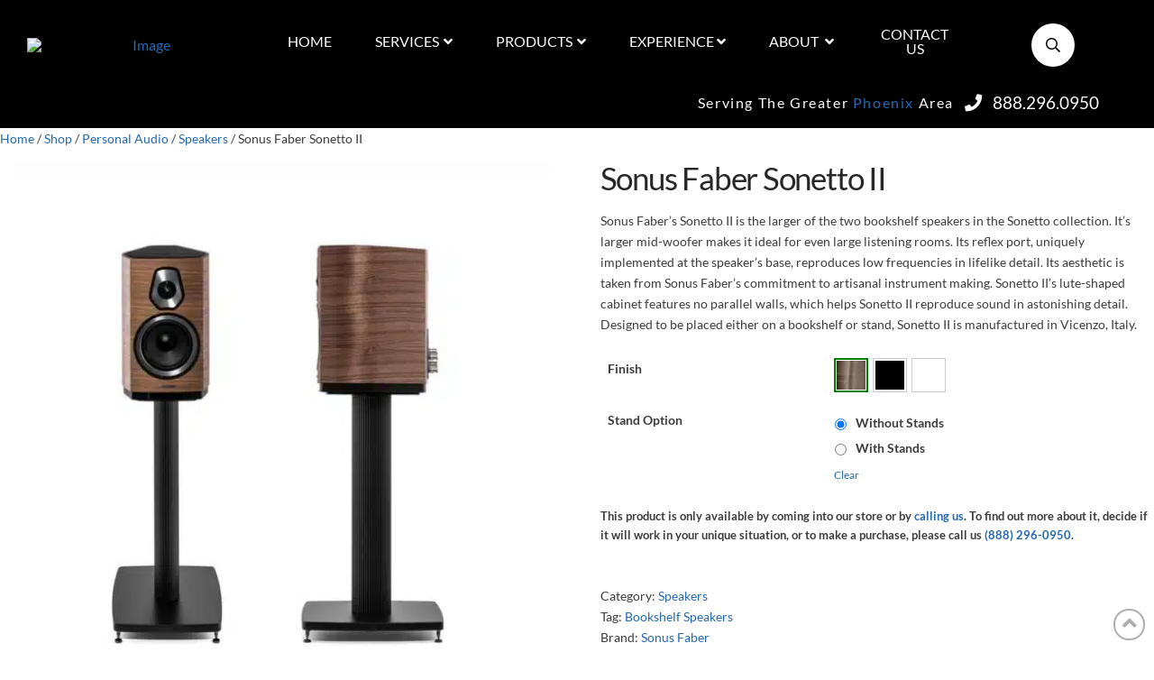

--- FILE ---
content_type: text/html; charset=UTF-8
request_url: https://adgroupaz.com/shop/personal-audio/speakers/sonus-faber-sonetto-ii-loudspeakers/
body_size: 59638
content:
<!DOCTYPE html>
<html class="no-js" lang="en-US" prefix="og: https://ogp.me/ns#">
<head><meta charset="UTF-8"><script>if(navigator.userAgent.match(/MSIE|Internet Explorer/i)||navigator.userAgent.match(/Trident\/7\..*?rv:11/i)){var href=document.location.href;if(!href.match(/[?&]nowprocket/)){if(href.indexOf("?")==-1){if(href.indexOf("#")==-1){document.location.href=href+"?nowprocket=1"}else{document.location.href=href.replace("#","?nowprocket=1#")}}else{if(href.indexOf("#")==-1){document.location.href=href+"&nowprocket=1"}else{document.location.href=href.replace("#","&nowprocket=1#")}}}}</script><script>(()=>{class RocketLazyLoadScripts{constructor(){this.v="2.0.4",this.userEvents=["keydown","keyup","mousedown","mouseup","mousemove","mouseover","mouseout","touchmove","touchstart","touchend","touchcancel","wheel","click","dblclick","input"],this.attributeEvents=["onblur","onclick","oncontextmenu","ondblclick","onfocus","onmousedown","onmouseenter","onmouseleave","onmousemove","onmouseout","onmouseover","onmouseup","onmousewheel","onscroll","onsubmit"]}async t(){this.i(),this.o(),/iP(ad|hone)/.test(navigator.userAgent)&&this.h(),this.u(),this.l(this),this.m(),this.k(this),this.p(this),this._(),await Promise.all([this.R(),this.L()]),this.lastBreath=Date.now(),this.S(this),this.P(),this.D(),this.O(),this.M(),await this.C(this.delayedScripts.normal),await this.C(this.delayedScripts.defer),await this.C(this.delayedScripts.async),await this.T(),await this.F(),await this.j(),await this.A(),window.dispatchEvent(new Event("rocket-allScriptsLoaded")),this.everythingLoaded=!0,this.lastTouchEnd&&await new Promise(t=>setTimeout(t,500-Date.now()+this.lastTouchEnd)),this.I(),this.H(),this.U(),this.W()}i(){this.CSPIssue=sessionStorage.getItem("rocketCSPIssue"),document.addEventListener("securitypolicyviolation",t=>{this.CSPIssue||"script-src-elem"!==t.violatedDirective||"data"!==t.blockedURI||(this.CSPIssue=!0,sessionStorage.setItem("rocketCSPIssue",!0))},{isRocket:!0})}o(){window.addEventListener("pageshow",t=>{this.persisted=t.persisted,this.realWindowLoadedFired=!0},{isRocket:!0}),window.addEventListener("pagehide",()=>{this.onFirstUserAction=null},{isRocket:!0})}h(){let t;function e(e){t=e}window.addEventListener("touchstart",e,{isRocket:!0}),window.addEventListener("touchend",function i(o){o.changedTouches[0]&&t.changedTouches[0]&&Math.abs(o.changedTouches[0].pageX-t.changedTouches[0].pageX)<10&&Math.abs(o.changedTouches[0].pageY-t.changedTouches[0].pageY)<10&&o.timeStamp-t.timeStamp<200&&(window.removeEventListener("touchstart",e,{isRocket:!0}),window.removeEventListener("touchend",i,{isRocket:!0}),"INPUT"===o.target.tagName&&"text"===o.target.type||(o.target.dispatchEvent(new TouchEvent("touchend",{target:o.target,bubbles:!0})),o.target.dispatchEvent(new MouseEvent("mouseover",{target:o.target,bubbles:!0})),o.target.dispatchEvent(new PointerEvent("click",{target:o.target,bubbles:!0,cancelable:!0,detail:1,clientX:o.changedTouches[0].clientX,clientY:o.changedTouches[0].clientY})),event.preventDefault()))},{isRocket:!0})}q(t){this.userActionTriggered||("mousemove"!==t.type||this.firstMousemoveIgnored?"keyup"===t.type||"mouseover"===t.type||"mouseout"===t.type||(this.userActionTriggered=!0,this.onFirstUserAction&&this.onFirstUserAction()):this.firstMousemoveIgnored=!0),"click"===t.type&&t.preventDefault(),t.stopPropagation(),t.stopImmediatePropagation(),"touchstart"===this.lastEvent&&"touchend"===t.type&&(this.lastTouchEnd=Date.now()),"click"===t.type&&(this.lastTouchEnd=0),this.lastEvent=t.type,t.composedPath&&t.composedPath()[0].getRootNode()instanceof ShadowRoot&&(t.rocketTarget=t.composedPath()[0]),this.savedUserEvents.push(t)}u(){this.savedUserEvents=[],this.userEventHandler=this.q.bind(this),this.userEvents.forEach(t=>window.addEventListener(t,this.userEventHandler,{passive:!1,isRocket:!0})),document.addEventListener("visibilitychange",this.userEventHandler,{isRocket:!0})}U(){this.userEvents.forEach(t=>window.removeEventListener(t,this.userEventHandler,{passive:!1,isRocket:!0})),document.removeEventListener("visibilitychange",this.userEventHandler,{isRocket:!0}),this.savedUserEvents.forEach(t=>{(t.rocketTarget||t.target).dispatchEvent(new window[t.constructor.name](t.type,t))})}m(){const t="return false",e=Array.from(this.attributeEvents,t=>"data-rocket-"+t),i="["+this.attributeEvents.join("],[")+"]",o="[data-rocket-"+this.attributeEvents.join("],[data-rocket-")+"]",s=(e,i,o)=>{o&&o!==t&&(e.setAttribute("data-rocket-"+i,o),e["rocket"+i]=new Function("event",o),e.setAttribute(i,t))};new MutationObserver(t=>{for(const n of t)"attributes"===n.type&&(n.attributeName.startsWith("data-rocket-")||this.everythingLoaded?n.attributeName.startsWith("data-rocket-")&&this.everythingLoaded&&this.N(n.target,n.attributeName.substring(12)):s(n.target,n.attributeName,n.target.getAttribute(n.attributeName))),"childList"===n.type&&n.addedNodes.forEach(t=>{if(t.nodeType===Node.ELEMENT_NODE)if(this.everythingLoaded)for(const i of[t,...t.querySelectorAll(o)])for(const t of i.getAttributeNames())e.includes(t)&&this.N(i,t.substring(12));else for(const e of[t,...t.querySelectorAll(i)])for(const t of e.getAttributeNames())this.attributeEvents.includes(t)&&s(e,t,e.getAttribute(t))})}).observe(document,{subtree:!0,childList:!0,attributeFilter:[...this.attributeEvents,...e]})}I(){this.attributeEvents.forEach(t=>{document.querySelectorAll("[data-rocket-"+t+"]").forEach(e=>{this.N(e,t)})})}N(t,e){const i=t.getAttribute("data-rocket-"+e);i&&(t.setAttribute(e,i),t.removeAttribute("data-rocket-"+e))}k(t){Object.defineProperty(HTMLElement.prototype,"onclick",{get(){return this.rocketonclick||null},set(e){this.rocketonclick=e,this.setAttribute(t.everythingLoaded?"onclick":"data-rocket-onclick","this.rocketonclick(event)")}})}S(t){function e(e,i){let o=e[i];e[i]=null,Object.defineProperty(e,i,{get:()=>o,set(s){t.everythingLoaded?o=s:e["rocket"+i]=o=s}})}e(document,"onreadystatechange"),e(window,"onload"),e(window,"onpageshow");try{Object.defineProperty(document,"readyState",{get:()=>t.rocketReadyState,set(e){t.rocketReadyState=e},configurable:!0}),document.readyState="loading"}catch(t){console.log("WPRocket DJE readyState conflict, bypassing")}}l(t){this.originalAddEventListener=EventTarget.prototype.addEventListener,this.originalRemoveEventListener=EventTarget.prototype.removeEventListener,this.savedEventListeners=[],EventTarget.prototype.addEventListener=function(e,i,o){o&&o.isRocket||!t.B(e,this)&&!t.userEvents.includes(e)||t.B(e,this)&&!t.userActionTriggered||e.startsWith("rocket-")||t.everythingLoaded?t.originalAddEventListener.call(this,e,i,o):(t.savedEventListeners.push({target:this,remove:!1,type:e,func:i,options:o}),"mouseenter"!==e&&"mouseleave"!==e||t.originalAddEventListener.call(this,e,t.savedUserEvents.push,o))},EventTarget.prototype.removeEventListener=function(e,i,o){o&&o.isRocket||!t.B(e,this)&&!t.userEvents.includes(e)||t.B(e,this)&&!t.userActionTriggered||e.startsWith("rocket-")||t.everythingLoaded?t.originalRemoveEventListener.call(this,e,i,o):t.savedEventListeners.push({target:this,remove:!0,type:e,func:i,options:o})}}J(t,e){this.savedEventListeners=this.savedEventListeners.filter(i=>{let o=i.type,s=i.target||window;return e!==o||t!==s||(this.B(o,s)&&(i.type="rocket-"+o),this.$(i),!1)})}H(){EventTarget.prototype.addEventListener=this.originalAddEventListener,EventTarget.prototype.removeEventListener=this.originalRemoveEventListener,this.savedEventListeners.forEach(t=>this.$(t))}$(t){t.remove?this.originalRemoveEventListener.call(t.target,t.type,t.func,t.options):this.originalAddEventListener.call(t.target,t.type,t.func,t.options)}p(t){let e;function i(e){return t.everythingLoaded?e:e.split(" ").map(t=>"load"===t||t.startsWith("load.")?"rocket-jquery-load":t).join(" ")}function o(o){function s(e){const s=o.fn[e];o.fn[e]=o.fn.init.prototype[e]=function(){return this[0]===window&&t.userActionTriggered&&("string"==typeof arguments[0]||arguments[0]instanceof String?arguments[0]=i(arguments[0]):"object"==typeof arguments[0]&&Object.keys(arguments[0]).forEach(t=>{const e=arguments[0][t];delete arguments[0][t],arguments[0][i(t)]=e})),s.apply(this,arguments),this}}if(o&&o.fn&&!t.allJQueries.includes(o)){const e={DOMContentLoaded:[],"rocket-DOMContentLoaded":[]};for(const t in e)document.addEventListener(t,()=>{e[t].forEach(t=>t())},{isRocket:!0});o.fn.ready=o.fn.init.prototype.ready=function(i){function s(){parseInt(o.fn.jquery)>2?setTimeout(()=>i.bind(document)(o)):i.bind(document)(o)}return"function"==typeof i&&(t.realDomReadyFired?!t.userActionTriggered||t.fauxDomReadyFired?s():e["rocket-DOMContentLoaded"].push(s):e.DOMContentLoaded.push(s)),o([])},s("on"),s("one"),s("off"),t.allJQueries.push(o)}e=o}t.allJQueries=[],o(window.jQuery),Object.defineProperty(window,"jQuery",{get:()=>e,set(t){o(t)}})}P(){const t=new Map;document.write=document.writeln=function(e){const i=document.currentScript,o=document.createRange(),s=i.parentElement;let n=t.get(i);void 0===n&&(n=i.nextSibling,t.set(i,n));const c=document.createDocumentFragment();o.setStart(c,0),c.appendChild(o.createContextualFragment(e)),s.insertBefore(c,n)}}async R(){return new Promise(t=>{this.userActionTriggered?t():this.onFirstUserAction=t})}async L(){return new Promise(t=>{document.addEventListener("DOMContentLoaded",()=>{this.realDomReadyFired=!0,t()},{isRocket:!0})})}async j(){return this.realWindowLoadedFired?Promise.resolve():new Promise(t=>{window.addEventListener("load",t,{isRocket:!0})})}M(){this.pendingScripts=[];this.scriptsMutationObserver=new MutationObserver(t=>{for(const e of t)e.addedNodes.forEach(t=>{"SCRIPT"!==t.tagName||t.noModule||t.isWPRocket||this.pendingScripts.push({script:t,promise:new Promise(e=>{const i=()=>{const i=this.pendingScripts.findIndex(e=>e.script===t);i>=0&&this.pendingScripts.splice(i,1),e()};t.addEventListener("load",i,{isRocket:!0}),t.addEventListener("error",i,{isRocket:!0}),setTimeout(i,1e3)})})})}),this.scriptsMutationObserver.observe(document,{childList:!0,subtree:!0})}async F(){await this.X(),this.pendingScripts.length?(await this.pendingScripts[0].promise,await this.F()):this.scriptsMutationObserver.disconnect()}D(){this.delayedScripts={normal:[],async:[],defer:[]},document.querySelectorAll("script[type$=rocketlazyloadscript]").forEach(t=>{t.hasAttribute("data-rocket-src")?t.hasAttribute("async")&&!1!==t.async?this.delayedScripts.async.push(t):t.hasAttribute("defer")&&!1!==t.defer||"module"===t.getAttribute("data-rocket-type")?this.delayedScripts.defer.push(t):this.delayedScripts.normal.push(t):this.delayedScripts.normal.push(t)})}async _(){await this.L();let t=[];document.querySelectorAll("script[type$=rocketlazyloadscript][data-rocket-src]").forEach(e=>{let i=e.getAttribute("data-rocket-src");if(i&&!i.startsWith("data:")){i.startsWith("//")&&(i=location.protocol+i);try{const o=new URL(i).origin;o!==location.origin&&t.push({src:o,crossOrigin:e.crossOrigin||"module"===e.getAttribute("data-rocket-type")})}catch(t){}}}),t=[...new Map(t.map(t=>[JSON.stringify(t),t])).values()],this.Y(t,"preconnect")}async G(t){if(await this.K(),!0!==t.noModule||!("noModule"in HTMLScriptElement.prototype))return new Promise(e=>{let i;function o(){(i||t).setAttribute("data-rocket-status","executed"),e()}try{if(navigator.userAgent.includes("Firefox/")||""===navigator.vendor||this.CSPIssue)i=document.createElement("script"),[...t.attributes].forEach(t=>{let e=t.nodeName;"type"!==e&&("data-rocket-type"===e&&(e="type"),"data-rocket-src"===e&&(e="src"),i.setAttribute(e,t.nodeValue))}),t.text&&(i.text=t.text),t.nonce&&(i.nonce=t.nonce),i.hasAttribute("src")?(i.addEventListener("load",o,{isRocket:!0}),i.addEventListener("error",()=>{i.setAttribute("data-rocket-status","failed-network"),e()},{isRocket:!0}),setTimeout(()=>{i.isConnected||e()},1)):(i.text=t.text,o()),i.isWPRocket=!0,t.parentNode.replaceChild(i,t);else{const i=t.getAttribute("data-rocket-type"),s=t.getAttribute("data-rocket-src");i?(t.type=i,t.removeAttribute("data-rocket-type")):t.removeAttribute("type"),t.addEventListener("load",o,{isRocket:!0}),t.addEventListener("error",i=>{this.CSPIssue&&i.target.src.startsWith("data:")?(console.log("WPRocket: CSP fallback activated"),t.removeAttribute("src"),this.G(t).then(e)):(t.setAttribute("data-rocket-status","failed-network"),e())},{isRocket:!0}),s?(t.fetchPriority="high",t.removeAttribute("data-rocket-src"),t.src=s):t.src="data:text/javascript;base64,"+window.btoa(unescape(encodeURIComponent(t.text)))}}catch(i){t.setAttribute("data-rocket-status","failed-transform"),e()}});t.setAttribute("data-rocket-status","skipped")}async C(t){const e=t.shift();return e?(e.isConnected&&await this.G(e),this.C(t)):Promise.resolve()}O(){this.Y([...this.delayedScripts.normal,...this.delayedScripts.defer,...this.delayedScripts.async],"preload")}Y(t,e){this.trash=this.trash||[];let i=!0;var o=document.createDocumentFragment();t.forEach(t=>{const s=t.getAttribute&&t.getAttribute("data-rocket-src")||t.src;if(s&&!s.startsWith("data:")){const n=document.createElement("link");n.href=s,n.rel=e,"preconnect"!==e&&(n.as="script",n.fetchPriority=i?"high":"low"),t.getAttribute&&"module"===t.getAttribute("data-rocket-type")&&(n.crossOrigin=!0),t.crossOrigin&&(n.crossOrigin=t.crossOrigin),t.integrity&&(n.integrity=t.integrity),t.nonce&&(n.nonce=t.nonce),o.appendChild(n),this.trash.push(n),i=!1}}),document.head.appendChild(o)}W(){this.trash.forEach(t=>t.remove())}async T(){try{document.readyState="interactive"}catch(t){}this.fauxDomReadyFired=!0;try{await this.K(),this.J(document,"readystatechange"),document.dispatchEvent(new Event("rocket-readystatechange")),await this.K(),document.rocketonreadystatechange&&document.rocketonreadystatechange(),await this.K(),this.J(document,"DOMContentLoaded"),document.dispatchEvent(new Event("rocket-DOMContentLoaded")),await this.K(),this.J(window,"DOMContentLoaded"),window.dispatchEvent(new Event("rocket-DOMContentLoaded"))}catch(t){console.error(t)}}async A(){try{document.readyState="complete"}catch(t){}try{await this.K(),this.J(document,"readystatechange"),document.dispatchEvent(new Event("rocket-readystatechange")),await this.K(),document.rocketonreadystatechange&&document.rocketonreadystatechange(),await this.K(),this.J(window,"load"),window.dispatchEvent(new Event("rocket-load")),await this.K(),window.rocketonload&&window.rocketonload(),await this.K(),this.allJQueries.forEach(t=>t(window).trigger("rocket-jquery-load")),await this.K(),this.J(window,"pageshow");const t=new Event("rocket-pageshow");t.persisted=this.persisted,window.dispatchEvent(t),await this.K(),window.rocketonpageshow&&window.rocketonpageshow({persisted:this.persisted})}catch(t){console.error(t)}}async K(){Date.now()-this.lastBreath>45&&(await this.X(),this.lastBreath=Date.now())}async X(){return document.hidden?new Promise(t=>setTimeout(t)):new Promise(t=>requestAnimationFrame(t))}B(t,e){return e===document&&"readystatechange"===t||(e===document&&"DOMContentLoaded"===t||(e===window&&"DOMContentLoaded"===t||(e===window&&"load"===t||e===window&&"pageshow"===t)))}static run(){(new RocketLazyLoadScripts).t()}}RocketLazyLoadScripts.run()})();</script>

<meta name="viewport" content="width=device-width, initial-scale=1.0">
<link rel="pingback" href="https://adgroupaz.com/xmlrpc.php">
	<style></style>
	
<!-- Search Engine Optimization by Rank Math - https://rankmath.com/ -->
<title>Sonus Faber Sonetto II | Acoustic Designs Group</title>
<link data-rocket-prefetch href="https://fonts.googleapis.com" rel="dns-prefetch">
<link data-rocket-prefetch href="https://fonts.gstatic.com" rel="dns-prefetch">
<link data-rocket-preload as="style" href="https://fonts.googleapis.com/css?family=Roboto%3A100%2C100i%2C300%2C300i%2C400%2C400i%2C500%2C500i%2C700%2C700i%2C900%2C900i%7CLato%3A400%2C400i%2C700%2C700i&#038;subset=latin%2Clatin-ext&#038;display=swap" rel="preload">
<link href="https://fonts.googleapis.com/css?family=Roboto%3A100%2C100i%2C300%2C300i%2C400%2C400i%2C500%2C500i%2C700%2C700i%2C900%2C900i%7CLato%3A400%2C400i%2C700%2C700i&#038;subset=latin%2Clatin-ext&#038;display=swap" media="print" onload="this.media=&#039;all&#039;" rel="stylesheet">
<style id="wpr-usedcss">img:is([sizes=auto i],[sizes^="auto," i]){contain-intrinsic-size:3000px 1500px}.ls-slider-notification{position:relative;margin:10px auto;padding:10px 10px 15px 88px;border-radius:5px;min-height:60px;background:#de4528;color:#fff!important;font-family:'Open Sans',arial,sans-serif!important}.ls-slider-notification a{color:#fff!important;text-decoration:underline!important}.ls-slider-notification-logo{position:absolute;top:16px;left:17px;width:56px;height:56px;font-size:49px;line-height:53px;border-radius:56px;background-color:#fff;color:#de4528;font-style:normal;font-weight:800;text-align:center}.ls-slider-notification strong{color:#fff!important;display:block;font-size:20px;line-height:26px;font-weight:400!important}.ls-slider-notification span{display:block;font-size:13px;line-height:16px;text-align:justify!important}:where(.wp-block-button__link){border-radius:9999px;box-shadow:none;padding:calc(.667em + 2px) calc(1.333em + 2px);text-decoration:none}:root :where(.wp-block-button .wp-block-button__link.is-style-outline),:root :where(.wp-block-button.is-style-outline>.wp-block-button__link){border:2px solid;padding:.667em 1.333em}:root :where(.wp-block-button .wp-block-button__link.is-style-outline:not(.has-text-color)),:root :where(.wp-block-button.is-style-outline>.wp-block-button__link:not(.has-text-color)){color:currentColor}:root :where(.wp-block-button .wp-block-button__link.is-style-outline:not(.has-background)),:root :where(.wp-block-button.is-style-outline>.wp-block-button__link:not(.has-background)){background-color:initial;background-image:none}:where(.wp-block-calendar table:not(.has-background) th){background:#ddd}:where(.wp-block-columns){margin-bottom:1.75em}:where(.wp-block-columns.has-background){padding:1.25em 2.375em}:where(.wp-block-post-comments input[type=submit]){border:none}:where(.wp-block-cover-image:not(.has-text-color)),:where(.wp-block-cover:not(.has-text-color)){color:#fff}:where(.wp-block-cover-image.is-light:not(.has-text-color)),:where(.wp-block-cover.is-light:not(.has-text-color)){color:#000}:root :where(.wp-block-cover h1:not(.has-text-color)),:root :where(.wp-block-cover h2:not(.has-text-color)),:root :where(.wp-block-cover h3:not(.has-text-color)),:root :where(.wp-block-cover h4:not(.has-text-color)),:root :where(.wp-block-cover h5:not(.has-text-color)),:root :where(.wp-block-cover h6:not(.has-text-color)),:root :where(.wp-block-cover p:not(.has-text-color)){color:inherit}:where(.wp-block-file){margin-bottom:1.5em}:where(.wp-block-file__button){border-radius:2em;display:inline-block;padding:.5em 1em}:where(.wp-block-file__button):is(a):active,:where(.wp-block-file__button):is(a):focus,:where(.wp-block-file__button):is(a):hover,:where(.wp-block-file__button):is(a):visited{box-shadow:none;color:#fff;opacity:.85;text-decoration:none}:where(.wp-block-group.wp-block-group-is-layout-constrained){position:relative}:root :where(.wp-block-image.is-style-rounded img,.wp-block-image .is-style-rounded img){border-radius:9999px}:where(.wp-block-latest-comments:not([style*=line-height] .wp-block-latest-comments__comment)){line-height:1.1}:where(.wp-block-latest-comments:not([style*=line-height] .wp-block-latest-comments__comment-excerpt p)){line-height:1.8}:root :where(.wp-block-latest-posts.is-grid){padding:0}:root :where(.wp-block-latest-posts.wp-block-latest-posts__list){padding-left:0}ul{box-sizing:border-box}:root :where(.wp-block-list.has-background){padding:1.25em 2.375em}:where(.wp-block-navigation.has-background .wp-block-navigation-item a:not(.wp-element-button)),:where(.wp-block-navigation.has-background .wp-block-navigation-submenu a:not(.wp-element-button)){padding:.5em 1em}:where(.wp-block-navigation .wp-block-navigation__submenu-container .wp-block-navigation-item a:not(.wp-element-button)),:where(.wp-block-navigation .wp-block-navigation__submenu-container .wp-block-navigation-submenu a:not(.wp-element-button)),:where(.wp-block-navigation .wp-block-navigation__submenu-container .wp-block-navigation-submenu button.wp-block-navigation-item__content),:where(.wp-block-navigation .wp-block-navigation__submenu-container .wp-block-pages-list__item button.wp-block-navigation-item__content){padding:.5em 1em}:root :where(p.has-background){padding:1.25em 2.375em}:where(p.has-text-color:not(.has-link-color)) a{color:inherit}:where(.wp-block-post-comments-form) input:not([type=submit]),:where(.wp-block-post-comments-form) textarea{border:1px solid #949494;font-family:inherit;font-size:1em}:where(.wp-block-post-comments-form) input:where(:not([type=submit]):not([type=checkbox])),:where(.wp-block-post-comments-form) textarea{padding:calc(.667em + 2px)}:where(.wp-block-post-excerpt){box-sizing:border-box;margin-bottom:var(--wp--style--block-gap);margin-top:var(--wp--style--block-gap)}:where(.wp-block-preformatted.has-background){padding:1.25em 2.375em}:where(.wp-block-search__button){border:1px solid #ccc;padding:6px 10px}:where(.wp-block-search__input){font-family:inherit;font-size:inherit;font-style:inherit;font-weight:inherit;letter-spacing:inherit;line-height:inherit;text-transform:inherit}:where(.wp-block-search__button-inside .wp-block-search__inside-wrapper){border:1px solid #949494;box-sizing:border-box;padding:4px}:where(.wp-block-search__button-inside .wp-block-search__inside-wrapper) .wp-block-search__input{border:none;border-radius:0;padding:0 4px}:where(.wp-block-search__button-inside .wp-block-search__inside-wrapper) .wp-block-search__input:focus{outline:0}:where(.wp-block-search__button-inside .wp-block-search__inside-wrapper) :where(.wp-block-search__button){padding:4px 8px}:root :where(.wp-block-separator.is-style-dots){height:auto;line-height:1;text-align:center}:root :where(.wp-block-separator.is-style-dots):before{color:currentColor;content:"···";font-family:serif;font-size:1.5em;letter-spacing:2em;padding-left:2em}:root :where(.wp-block-site-logo.is-style-rounded){border-radius:9999px}:where(.wp-block-social-links:not(.is-style-logos-only)) .wp-social-link{background-color:#f0f0f0;color:#444}:where(.wp-block-social-links:not(.is-style-logos-only)) .wp-social-link-amazon{background-color:#f90;color:#fff}:where(.wp-block-social-links:not(.is-style-logos-only)) .wp-social-link-bandcamp{background-color:#1ea0c3;color:#fff}:where(.wp-block-social-links:not(.is-style-logos-only)) .wp-social-link-behance{background-color:#0757fe;color:#fff}:where(.wp-block-social-links:not(.is-style-logos-only)) .wp-social-link-bluesky{background-color:#0a7aff;color:#fff}:where(.wp-block-social-links:not(.is-style-logos-only)) .wp-social-link-codepen{background-color:#1e1f26;color:#fff}:where(.wp-block-social-links:not(.is-style-logos-only)) .wp-social-link-deviantart{background-color:#02e49b;color:#fff}:where(.wp-block-social-links:not(.is-style-logos-only)) .wp-social-link-discord{background-color:#5865f2;color:#fff}:where(.wp-block-social-links:not(.is-style-logos-only)) .wp-social-link-dribbble{background-color:#e94c89;color:#fff}:where(.wp-block-social-links:not(.is-style-logos-only)) .wp-social-link-dropbox{background-color:#4280ff;color:#fff}:where(.wp-block-social-links:not(.is-style-logos-only)) .wp-social-link-etsy{background-color:#f45800;color:#fff}:where(.wp-block-social-links:not(.is-style-logos-only)) .wp-social-link-facebook{background-color:#0866ff;color:#fff}:where(.wp-block-social-links:not(.is-style-logos-only)) .wp-social-link-fivehundredpx{background-color:#000;color:#fff}:where(.wp-block-social-links:not(.is-style-logos-only)) .wp-social-link-flickr{background-color:#0461dd;color:#fff}:where(.wp-block-social-links:not(.is-style-logos-only)) .wp-social-link-foursquare{background-color:#e65678;color:#fff}:where(.wp-block-social-links:not(.is-style-logos-only)) .wp-social-link-github{background-color:#24292d;color:#fff}:where(.wp-block-social-links:not(.is-style-logos-only)) .wp-social-link-goodreads{background-color:#eceadd;color:#382110}:where(.wp-block-social-links:not(.is-style-logos-only)) .wp-social-link-google{background-color:#ea4434;color:#fff}:where(.wp-block-social-links:not(.is-style-logos-only)) .wp-social-link-gravatar{background-color:#1d4fc4;color:#fff}:where(.wp-block-social-links:not(.is-style-logos-only)) .wp-social-link-instagram{background-color:#f00075;color:#fff}:where(.wp-block-social-links:not(.is-style-logos-only)) .wp-social-link-lastfm{background-color:#e21b24;color:#fff}:where(.wp-block-social-links:not(.is-style-logos-only)) .wp-social-link-linkedin{background-color:#0d66c2;color:#fff}:where(.wp-block-social-links:not(.is-style-logos-only)) .wp-social-link-mastodon{background-color:#3288d4;color:#fff}:where(.wp-block-social-links:not(.is-style-logos-only)) .wp-social-link-medium{background-color:#000;color:#fff}:where(.wp-block-social-links:not(.is-style-logos-only)) .wp-social-link-meetup{background-color:#f6405f;color:#fff}:where(.wp-block-social-links:not(.is-style-logos-only)) .wp-social-link-patreon{background-color:#000;color:#fff}:where(.wp-block-social-links:not(.is-style-logos-only)) .wp-social-link-pinterest{background-color:#e60122;color:#fff}:where(.wp-block-social-links:not(.is-style-logos-only)) .wp-social-link-pocket{background-color:#ef4155;color:#fff}:where(.wp-block-social-links:not(.is-style-logos-only)) .wp-social-link-reddit{background-color:#ff4500;color:#fff}:where(.wp-block-social-links:not(.is-style-logos-only)) .wp-social-link-skype{background-color:#0478d7;color:#fff}:where(.wp-block-social-links:not(.is-style-logos-only)) .wp-social-link-snapchat{background-color:#fefc00;color:#fff;stroke:#000}:where(.wp-block-social-links:not(.is-style-logos-only)) .wp-social-link-soundcloud{background-color:#ff5600;color:#fff}:where(.wp-block-social-links:not(.is-style-logos-only)) .wp-social-link-spotify{background-color:#1bd760;color:#fff}:where(.wp-block-social-links:not(.is-style-logos-only)) .wp-social-link-telegram{background-color:#2aabee;color:#fff}:where(.wp-block-social-links:not(.is-style-logos-only)) .wp-social-link-threads{background-color:#000;color:#fff}:where(.wp-block-social-links:not(.is-style-logos-only)) .wp-social-link-tiktok{background-color:#000;color:#fff}:where(.wp-block-social-links:not(.is-style-logos-only)) .wp-social-link-tumblr{background-color:#011835;color:#fff}:where(.wp-block-social-links:not(.is-style-logos-only)) .wp-social-link-twitch{background-color:#6440a4;color:#fff}:where(.wp-block-social-links:not(.is-style-logos-only)) .wp-social-link-twitter{background-color:#1da1f2;color:#fff}:where(.wp-block-social-links:not(.is-style-logos-only)) .wp-social-link-vimeo{background-color:#1eb7ea;color:#fff}:where(.wp-block-social-links:not(.is-style-logos-only)) .wp-social-link-vk{background-color:#4680c2;color:#fff}:where(.wp-block-social-links:not(.is-style-logos-only)) .wp-social-link-wordpress{background-color:#3499cd;color:#fff}:where(.wp-block-social-links:not(.is-style-logos-only)) .wp-social-link-whatsapp{background-color:#25d366;color:#fff}:where(.wp-block-social-links:not(.is-style-logos-only)) .wp-social-link-x{background-color:#000;color:#fff}:where(.wp-block-social-links:not(.is-style-logos-only)) .wp-social-link-yelp{background-color:#d32422;color:#fff}:where(.wp-block-social-links:not(.is-style-logos-only)) .wp-social-link-youtube{background-color:red;color:#fff}:where(.wp-block-social-links.is-style-logos-only) .wp-social-link{background:0 0}:where(.wp-block-social-links.is-style-logos-only) .wp-social-link svg{height:1.25em;width:1.25em}:where(.wp-block-social-links.is-style-logos-only) .wp-social-link-amazon{color:#f90}:where(.wp-block-social-links.is-style-logos-only) .wp-social-link-bandcamp{color:#1ea0c3}:where(.wp-block-social-links.is-style-logos-only) .wp-social-link-behance{color:#0757fe}:where(.wp-block-social-links.is-style-logos-only) .wp-social-link-bluesky{color:#0a7aff}:where(.wp-block-social-links.is-style-logos-only) .wp-social-link-codepen{color:#1e1f26}:where(.wp-block-social-links.is-style-logos-only) .wp-social-link-deviantart{color:#02e49b}:where(.wp-block-social-links.is-style-logos-only) .wp-social-link-discord{color:#5865f2}:where(.wp-block-social-links.is-style-logos-only) .wp-social-link-dribbble{color:#e94c89}:where(.wp-block-social-links.is-style-logos-only) .wp-social-link-dropbox{color:#4280ff}:where(.wp-block-social-links.is-style-logos-only) .wp-social-link-etsy{color:#f45800}:where(.wp-block-social-links.is-style-logos-only) .wp-social-link-facebook{color:#0866ff}:where(.wp-block-social-links.is-style-logos-only) .wp-social-link-fivehundredpx{color:#000}:where(.wp-block-social-links.is-style-logos-only) .wp-social-link-flickr{color:#0461dd}:where(.wp-block-social-links.is-style-logos-only) .wp-social-link-foursquare{color:#e65678}:where(.wp-block-social-links.is-style-logos-only) .wp-social-link-github{color:#24292d}:where(.wp-block-social-links.is-style-logos-only) .wp-social-link-goodreads{color:#382110}:where(.wp-block-social-links.is-style-logos-only) .wp-social-link-google{color:#ea4434}:where(.wp-block-social-links.is-style-logos-only) .wp-social-link-gravatar{color:#1d4fc4}:where(.wp-block-social-links.is-style-logos-only) .wp-social-link-instagram{color:#f00075}:where(.wp-block-social-links.is-style-logos-only) .wp-social-link-lastfm{color:#e21b24}:where(.wp-block-social-links.is-style-logos-only) .wp-social-link-linkedin{color:#0d66c2}:where(.wp-block-social-links.is-style-logos-only) .wp-social-link-mastodon{color:#3288d4}:where(.wp-block-social-links.is-style-logos-only) .wp-social-link-medium{color:#000}:where(.wp-block-social-links.is-style-logos-only) .wp-social-link-meetup{color:#f6405f}:where(.wp-block-social-links.is-style-logos-only) .wp-social-link-patreon{color:#000}:where(.wp-block-social-links.is-style-logos-only) .wp-social-link-pinterest{color:#e60122}:where(.wp-block-social-links.is-style-logos-only) .wp-social-link-pocket{color:#ef4155}:where(.wp-block-social-links.is-style-logos-only) .wp-social-link-reddit{color:#ff4500}:where(.wp-block-social-links.is-style-logos-only) .wp-social-link-skype{color:#0478d7}:where(.wp-block-social-links.is-style-logos-only) .wp-social-link-snapchat{color:#fff;stroke:#000}:where(.wp-block-social-links.is-style-logos-only) .wp-social-link-soundcloud{color:#ff5600}:where(.wp-block-social-links.is-style-logos-only) .wp-social-link-spotify{color:#1bd760}:where(.wp-block-social-links.is-style-logos-only) .wp-social-link-telegram{color:#2aabee}:where(.wp-block-social-links.is-style-logos-only) .wp-social-link-threads{color:#000}:where(.wp-block-social-links.is-style-logos-only) .wp-social-link-tiktok{color:#000}:where(.wp-block-social-links.is-style-logos-only) .wp-social-link-tumblr{color:#011835}:where(.wp-block-social-links.is-style-logos-only) .wp-social-link-twitch{color:#6440a4}:where(.wp-block-social-links.is-style-logos-only) .wp-social-link-twitter{color:#1da1f2}:where(.wp-block-social-links.is-style-logos-only) .wp-social-link-vimeo{color:#1eb7ea}:where(.wp-block-social-links.is-style-logos-only) .wp-social-link-vk{color:#4680c2}:where(.wp-block-social-links.is-style-logos-only) .wp-social-link-whatsapp{color:#25d366}:where(.wp-block-social-links.is-style-logos-only) .wp-social-link-wordpress{color:#3499cd}:where(.wp-block-social-links.is-style-logos-only) .wp-social-link-x{color:#000}:where(.wp-block-social-links.is-style-logos-only) .wp-social-link-yelp{color:#d32422}:where(.wp-block-social-links.is-style-logos-only) .wp-social-link-youtube{color:red}:root :where(.wp-block-social-links .wp-social-link a){padding:.25em}:root :where(.wp-block-social-links.is-style-logos-only .wp-social-link a){padding:0}:root :where(.wp-block-social-links.is-style-pill-shape .wp-social-link a){padding-left:.6666666667em;padding-right:.6666666667em}:root :where(.wp-block-tag-cloud.is-style-outline){display:flex;flex-wrap:wrap;gap:1ch}:root :where(.wp-block-tag-cloud.is-style-outline a){border:1px solid;font-size:unset!important;margin-right:0;padding:1ch 2ch;text-decoration:none!important}:root :where(.wp-block-table-of-contents){box-sizing:border-box}:where(.wp-block-term-description){box-sizing:border-box;margin-bottom:var(--wp--style--block-gap);margin-top:var(--wp--style--block-gap)}:where(pre.wp-block-verse){font-family:inherit}.entry-content{counter-reset:footnotes}:root{--wp--preset--font-size--normal:16px;--wp--preset--font-size--huge:42px}.screen-reader-text{border:0;clip-path:inset(50%);height:1px;margin:-1px;overflow:hidden;padding:0;position:absolute;width:1px;word-wrap:normal!important}.screen-reader-text:focus{background-color:#ddd;clip-path:none;color:#444;display:block;font-size:1em;height:auto;left:5px;line-height:normal;padding:15px 23px 14px;text-decoration:none;top:5px;width:auto;z-index:100000}html :where(.has-border-color){border-style:solid}html :where([style*=border-top-color]){border-top-style:solid}html :where([style*=border-right-color]){border-right-style:solid}html :where([style*=border-bottom-color]){border-bottom-style:solid}html :where([style*=border-left-color]){border-left-style:solid}html :where([style*=border-width]){border-style:solid}html :where([style*=border-top-width]){border-top-style:solid}html :where([style*=border-right-width]){border-right-style:solid}html :where([style*=border-bottom-width]){border-bottom-style:solid}html :where([style*=border-left-width]){border-left-style:solid}html :where(img[class*=wp-image-]){height:auto;max-width:100%}:where(figure){margin:0 0 1em}html :where(.is-position-sticky){--wp-admin--admin-bar--position-offset:var(--wp-admin--admin-bar--height,0px)}@media screen and (max-width:600px){html :where(.is-position-sticky){--wp-admin--admin-bar--position-offset:0px}}:root :where(.wp-block-image figcaption){color:#555;font-size:13px;text-align:center}:where(.wp-block-group.has-background){padding:1.25em 2.375em}:root :where(.wp-block-template-part.has-background){margin-bottom:0;margin-top:0;padding:1.25em 2.375em}:root{--wp-admin-theme-color:#3858e9;--wp-admin-theme-color--rgb:56,88,233;--wp-admin-theme-color-darker-10:#2145e6;--wp-admin-theme-color-darker-10--rgb:33,69,230;--wp-admin-theme-color-darker-20:#183ad6;--wp-admin-theme-color-darker-20--rgb:24,58,214;--wp-admin-border-width-focus:2px}:root{--wp-admin-theme-color:#007cba;--wp-admin-theme-color--rgb:0,124,186;--wp-admin-theme-color-darker-10:#006ba1;--wp-admin-theme-color-darker-10--rgb:0,107,161;--wp-admin-theme-color-darker-20:#005a87;--wp-admin-theme-color-darker-20--rgb:0,90,135;--wp-admin-border-width-focus:2px;--wp-block-synced-color:#7a00df;--wp-block-synced-color--rgb:122,0,223;--wp-bound-block-color:var(--wp-block-synced-color)}@media (min-resolution:192dpi){:root{--wp-admin-border-width-focus:1.5px}}:root{--wp--preset--aspect-ratio--square:1;--wp--preset--aspect-ratio--4-3:4/3;--wp--preset--aspect-ratio--3-4:3/4;--wp--preset--aspect-ratio--3-2:3/2;--wp--preset--aspect-ratio--2-3:2/3;--wp--preset--aspect-ratio--16-9:16/9;--wp--preset--aspect-ratio--9-16:9/16;--wp--preset--color--black:#000000;--wp--preset--color--cyan-bluish-gray:#abb8c3;--wp--preset--color--white:#ffffff;--wp--preset--color--pale-pink:#f78da7;--wp--preset--color--vivid-red:#cf2e2e;--wp--preset--color--luminous-vivid-orange:#ff6900;--wp--preset--color--luminous-vivid-amber:#fcb900;--wp--preset--color--light-green-cyan:#7bdcb5;--wp--preset--color--vivid-green-cyan:#00d084;--wp--preset--color--pale-cyan-blue:#8ed1fc;--wp--preset--color--vivid-cyan-blue:#0693e3;--wp--preset--color--vivid-purple:#9b51e0;--wp--preset--gradient--vivid-cyan-blue-to-vivid-purple:linear-gradient(135deg,rgba(6, 147, 227, 1) 0%,rgb(155, 81, 224) 100%);--wp--preset--gradient--light-green-cyan-to-vivid-green-cyan:linear-gradient(135deg,rgb(122, 220, 180) 0%,rgb(0, 208, 130) 100%);--wp--preset--gradient--luminous-vivid-amber-to-luminous-vivid-orange:linear-gradient(135deg,rgba(252, 185, 0, 1) 0%,rgba(255, 105, 0, 1) 100%);--wp--preset--gradient--luminous-vivid-orange-to-vivid-red:linear-gradient(135deg,rgba(255, 105, 0, 1) 0%,rgb(207, 46, 46) 100%);--wp--preset--gradient--very-light-gray-to-cyan-bluish-gray:linear-gradient(135deg,rgb(238, 238, 238) 0%,rgb(169, 184, 195) 100%);--wp--preset--gradient--cool-to-warm-spectrum:linear-gradient(135deg,rgb(74, 234, 220) 0%,rgb(151, 120, 209) 20%,rgb(207, 42, 186) 40%,rgb(238, 44, 130) 60%,rgb(251, 105, 98) 80%,rgb(254, 248, 76) 100%);--wp--preset--gradient--blush-light-purple:linear-gradient(135deg,rgb(255, 206, 236) 0%,rgb(152, 150, 240) 100%);--wp--preset--gradient--blush-bordeaux:linear-gradient(135deg,rgb(254, 205, 165) 0%,rgb(254, 45, 45) 50%,rgb(107, 0, 62) 100%);--wp--preset--gradient--luminous-dusk:linear-gradient(135deg,rgb(255, 203, 112) 0%,rgb(199, 81, 192) 50%,rgb(65, 88, 208) 100%);--wp--preset--gradient--pale-ocean:linear-gradient(135deg,rgb(255, 245, 203) 0%,rgb(182, 227, 212) 50%,rgb(51, 167, 181) 100%);--wp--preset--gradient--electric-grass:linear-gradient(135deg,rgb(202, 248, 128) 0%,rgb(113, 206, 126) 100%);--wp--preset--gradient--midnight:linear-gradient(135deg,rgb(2, 3, 129) 0%,rgb(40, 116, 252) 100%);--wp--preset--font-size--small:13px;--wp--preset--font-size--medium:20px;--wp--preset--font-size--large:36px;--wp--preset--font-size--x-large:42px;--wp--preset--spacing--20:0.44rem;--wp--preset--spacing--30:0.67rem;--wp--preset--spacing--40:1rem;--wp--preset--spacing--50:1.5rem;--wp--preset--spacing--60:2.25rem;--wp--preset--spacing--70:3.38rem;--wp--preset--spacing--80:5.06rem;--wp--preset--shadow--natural:6px 6px 9px rgba(0, 0, 0, .2);--wp--preset--shadow--deep:12px 12px 50px rgba(0, 0, 0, .4);--wp--preset--shadow--sharp:6px 6px 0px rgba(0, 0, 0, .2);--wp--preset--shadow--outlined:6px 6px 0px -3px rgba(255, 255, 255, 1),6px 6px rgba(0, 0, 0, 1);--wp--preset--shadow--crisp:6px 6px 0px rgba(0, 0, 0, 1)}:where(.is-layout-flex){gap:.5em}:where(.is-layout-grid){gap:.5em}:where(.wp-block-post-template.is-layout-flex){gap:1.25em}:where(.wp-block-post-template.is-layout-grid){gap:1.25em}:where(.wp-block-columns.is-layout-flex){gap:2em}:where(.wp-block-columns.is-layout-grid){gap:2em}:root :where(.wp-block-pullquote){font-size:1.5em;line-height:1.6}.ui-dialog{position:absolute;top:0;left:0;padding:.2em;outline:0}.ui-dialog .ui-dialog-titlebar{padding:.4em 1em;position:relative}.ui-widget{font-family:Arial,Helvetica,sans-serif;font-size:1em}.ui-widget .ui-widget{font-size:1em}.ui-widget button,.ui-widget input,.ui-widget select,.ui-widget textarea{font-family:Arial,Helvetica,sans-serif;font-size:1em}.ui-widget.ui-widget-content{border:1px solid #c5c5c5}.ui-widget-content{border:1px solid #ddd;background:#fff;color:#333}.ui-widget-content a{color:#333}.sjb-page input[type=checkbox].disabled,.sjb-page input[type=radio].disabled{cursor:not-allowed}.sjb-page .checkbox.disabled label,.sjb-page .radio.disabled label{cursor:not-allowed}@-ms-viewport{width:device-width}.file:focus-within{outline:#1f1d1d auto 2px!important;outline-offset:1px!important}.error{color:red}.woocommerce .woocommerce-error .button,.woocommerce .woocommerce-message .button,.woocommerce-page .woocommerce-error .button,.woocommerce-page .woocommerce-message .button{float:right}.woocommerce img,.woocommerce-page img{height:auto;max-width:100%}.woocommerce #content div.product div.images,.woocommerce div.product div.images,.woocommerce-page #content div.product div.images,.woocommerce-page div.product div.images{float:left;width:48%}.woocommerce #content div.product div.thumbnails::after,.woocommerce #content div.product div.thumbnails::before,.woocommerce div.product div.thumbnails::after,.woocommerce div.product div.thumbnails::before,.woocommerce-page #content div.product div.thumbnails::after,.woocommerce-page #content div.product div.thumbnails::before,.woocommerce-page div.product div.thumbnails::after,.woocommerce-page div.product div.thumbnails::before{content:" ";display:table}.woocommerce #content div.product div.thumbnails::after,.woocommerce div.product div.thumbnails::after,.woocommerce-page #content div.product div.thumbnails::after,.woocommerce-page div.product div.thumbnails::after{clear:both}.woocommerce #content div.product div.thumbnails a,.woocommerce div.product div.thumbnails a,.woocommerce-page #content div.product div.thumbnails a,.woocommerce-page div.product div.thumbnails a{float:left;width:30.75%;margin-right:3.8%;margin-bottom:1em}.woocommerce #content div.product div.thumbnails a.last,.woocommerce div.product div.thumbnails a.last,.woocommerce-page #content div.product div.thumbnails a.last,.woocommerce-page div.product div.thumbnails a.last{margin-right:0}.woocommerce #content div.product div.thumbnails a.first,.woocommerce div.product div.thumbnails a.first,.woocommerce-page #content div.product div.thumbnails a.first,.woocommerce-page div.product div.thumbnails a.first{clear:both}.woocommerce div.product div.thumbnails.columns-1 a{width:100%;margin-right:0;float:none}.woocommerce div.product div.thumbnails.columns-2 a{width:48%}.woocommerce #content div.product div.thumbnails.columns-4 a,.woocommerce div.product div.thumbnails.columns-4 a,.woocommerce-page #content div.product div.thumbnails.columns-4 a,.woocommerce-page div.product div.thumbnails.columns-4 a{width:22.05%}.woocommerce div.product div.thumbnails.columns-5 a{width:16.9%}.woocommerce #content div.product div.summary,.woocommerce div.product div.summary,.woocommerce-page #content div.product div.summary,.woocommerce-page div.product div.summary{float:right;width:48%;clear:none}.woocommerce #content div.product .woocommerce-tabs,.woocommerce div.product .woocommerce-tabs,.woocommerce-page #content div.product .woocommerce-tabs,.woocommerce-page div.product .woocommerce-tabs{clear:both}.woocommerce #content div.product .woocommerce-tabs ul.tabs::after,.woocommerce #content div.product .woocommerce-tabs ul.tabs::before,.woocommerce div.product .woocommerce-tabs ul.tabs::after,.woocommerce div.product .woocommerce-tabs ul.tabs::before,.woocommerce-page #content div.product .woocommerce-tabs ul.tabs::after,.woocommerce-page #content div.product .woocommerce-tabs ul.tabs::before,.woocommerce-page div.product .woocommerce-tabs ul.tabs::after,.woocommerce-page div.product .woocommerce-tabs ul.tabs::before{content:" ";display:table}.woocommerce #content div.product .woocommerce-tabs ul.tabs::after,.woocommerce div.product .woocommerce-tabs ul.tabs::after,.woocommerce-page #content div.product .woocommerce-tabs ul.tabs::after,.woocommerce-page div.product .woocommerce-tabs ul.tabs::after{clear:both}.woocommerce #content div.product .woocommerce-tabs ul.tabs li,.woocommerce div.product .woocommerce-tabs ul.tabs li,.woocommerce-page #content div.product .woocommerce-tabs ul.tabs li,.woocommerce-page div.product .woocommerce-tabs ul.tabs li{display:inline-block}.woocommerce div.product #reviews .comment::after,.woocommerce div.product #reviews .comment::before{content:" ";display:table}.woocommerce div.product #reviews .comment::after{clear:both}.woocommerce div.product #reviews .comment img{float:right;height:auto}.woocommerce ul.products,.woocommerce-page ul.products{clear:both}.woocommerce ul.products::after,.woocommerce ul.products::before,.woocommerce-page ul.products::after,.woocommerce-page ul.products::before{content:" ";display:table}.woocommerce ul.products::after,.woocommerce-page ul.products::after{clear:both}.woocommerce ul.products li.product,.woocommerce-page ul.products li.product{float:left;margin:0 3.8% 2.992em 0;padding:0;position:relative;width:22.05%;margin-left:0}.woocommerce ul.products li.first,.woocommerce-page ul.products li.first{clear:both}.woocommerce ul.products li.last,.woocommerce-page ul.products li.last{margin-right:0}.woocommerce .woocommerce-result-count,.woocommerce-page .woocommerce-result-count{float:left}.woocommerce .woocommerce-ordering,.woocommerce-page .woocommerce-ordering{float:right}.woocommerce #content table.cart img,.woocommerce table.cart img,.woocommerce-page #content table.cart img,.woocommerce-page table.cart img{height:auto}.woocommerce #content table.cart td.actions,.woocommerce table.cart td.actions,.woocommerce-page #content table.cart td.actions,.woocommerce-page table.cart td.actions{text-align:right}.woocommerce #content table.cart td.actions .input-text,.woocommerce table.cart td.actions .input-text,.woocommerce-page #content table.cart td.actions .input-text,.woocommerce-page table.cart td.actions .input-text{width:80px}.woocommerce form .password-input,.woocommerce-page form .password-input{display:flex;flex-direction:column;justify-content:center;position:relative}.woocommerce form .password-input input[type=password],.woocommerce-page form .password-input input[type=password]{padding-right:2.5rem}.woocommerce form .password-input input::-ms-reveal,.woocommerce-page form .password-input input::-ms-reveal{display:none}.woocommerce form .show-password-input,.woocommerce-page form .show-password-input{background-color:transparent;border-radius:0;border:0;color:var(--wc-form-color-text,#000);cursor:pointer;font-size:inherit;line-height:inherit;margin:0;padding:0;position:absolute;right:.7em;text-decoration:none;top:50%;transform:translateY(-50%);-moz-osx-font-smoothing:inherit;-webkit-appearance:none;-webkit-font-smoothing:inherit}.woocommerce form .show-password-input::before,.woocommerce-page form .show-password-input::before{background-repeat:no-repeat;background-size:cover;background-image:url('data:image/svg+xml,<svg width="20" height="20" viewBox="0 0 20 20" fill="none" xmlns="http://www.w3.org/2000/svg"><path d="M17.3 3.3C16.9 2.9 16.2 2.9 15.7 3.3L13.3 5.7C12.2437 5.3079 11.1267 5.1048 10 5.1C6.2 5.2 2.8 7.2 1 10.5C1.2 10.9 1.5 11.3 1.8 11.7C2.6 12.8 3.6 13.7 4.7 14.4L3 16.1C2.6 16.5 2.5 17.2 3 17.7C3.4 18.1 4.1 18.2 4.6 17.7L17.3 4.9C17.7 4.4 17.7 3.7 17.3 3.3ZM6.7 12.3L5.4 13.6C4.2 12.9 3.1 11.9 2.3 10.7C3.5 9 5.1 7.8 7 7.2C5.7 8.6 5.6 10.8 6.7 12.3ZM10.1 9C9.6 8.5 9.7 7.7 10.2 7.2C10.7 6.8 11.4 6.8 11.9 7.2L10.1 9ZM18.3 9.5C17.8 8.8 17.2 8.1 16.5 7.6L15.5 8.6C16.3 9.2 17 9.9 17.6 10.8C15.9 13.4 13 15 9.9 15H9.1L8.1 16C8.8 15.9 9.4 16 10 16C13.3 16 16.4 14.4 18.3 11.7C18.6 11.3 18.8 10.9 19.1 10.5C18.8 10.2 18.6 9.8 18.3 9.5ZM14 10L10 14C12.2 14 14 12.2 14 10Z" fill="%23111111"/></svg>');content:"";display:block;height:22px;width:22px}.woocommerce form .show-password-input.display-password::before,.woocommerce-page form .show-password-input.display-password::before{background-image:url('data:image/svg+xml,<svg width="20" height="20" viewBox="0 0 20 20" fill="none" xmlns="http://www.w3.org/2000/svg"><path d="M18.3 9.49999C15 4.89999 8.50002 3.79999 3.90002 7.19999C2.70002 8.09999 1.70002 9.29999 0.900024 10.6C1.10002 11 1.40002 11.4 1.70002 11.8C5.00002 16.4 11.3 17.4 15.9 14.2C16.8 13.5 17.6 12.8 18.3 11.8C18.6 11.4 18.8 11 19.1 10.6C18.8 10.2 18.6 9.79999 18.3 9.49999ZM10.1 7.19999C10.6 6.69999 11.4 6.69999 11.9 7.19999C12.4 7.69999 12.4 8.49999 11.9 8.99999C11.4 9.49999 10.6 9.49999 10.1 8.99999C9.60003 8.49999 9.60003 7.69999 10.1 7.19999ZM10 14.9C6.90002 14.9 4.00002 13.3 2.30002 10.7C3.50002 8.99999 5.10002 7.79999 7.00002 7.19999C6.30002 7.99999 6.00002 8.89999 6.00002 9.89999C6.00002 12.1 7.70002 14 10 14C12.2 14 14.1 12.3 14.1 9.99999V9.89999C14.1 8.89999 13.7 7.89999 13 7.19999C14.9 7.79999 16.5 8.99999 17.7 10.7C16 13.3 13.1 14.9 10 14.9Z" fill="%23111111"/></svg>')}:root{--woocommerce:#720eec;--wc-green:#7ad03a;--wc-red:#a00;--wc-orange:#ffba00;--wc-blue:#2ea2cc;--wc-primary:#720eec;--wc-primary-text:#fcfbfe;--wc-secondary:#e9e6ed;--wc-secondary-text:#515151;--wc-highlight:#958e09;--wc-highligh-text:white;--wc-content-bg:#fff;--wc-subtext:#767676;--wc-form-border-color:rgba(32, 7, 7, .8);--wc-form-border-radius:4px;--wc-form-border-width:1px}@keyframes spin{100%{transform:rotate(360deg)}}@font-face{font-display:swap;font-family:star;src:url(https://adgroupaz.com/wp-content/plugins/woocommerce/assets/fonts/WooCommerce.woff2) format("woff2"),url(https://adgroupaz.com/wp-content/plugins/woocommerce/assets/fonts/WooCommerce.woff) format("woff"),url(https://adgroupaz.com/wp-content/plugins/woocommerce/assets/fonts/WooCommerce.ttf) format("truetype");font-weight:400;font-style:normal}@font-face{font-display:swap;font-family:WooCommerce;src:url(https://adgroupaz.com/wp-content/plugins/woocommerce/assets/fonts/WooCommerce.woff2) format("woff2"),url(https://adgroupaz.com/wp-content/plugins/woocommerce/assets/fonts/WooCommerce.woff) format("woff"),url(https://adgroupaz.com/wp-content/plugins/woocommerce/assets/fonts/WooCommerce.ttf) format("truetype");font-weight:400;font-style:normal}.woocommerce-store-notice{position:absolute;top:0;left:0;right:0;margin:0;width:100%;font-size:1em;padding:1em 0;text-align:center;background-color:#720eec;color:#fcfbfe;z-index:99998;box-shadow:0 1px 1em rgba(0,0,0,.2);display:none}.woocommerce-store-notice a{color:#fcfbfe;text-decoration:underline}.screen-reader-text{clip:rect(1px,1px,1px,1px);height:1px;overflow:hidden;position:absolute!important;width:1px;word-wrap:normal!important}.clear{clear:both}.woocommerce .blockUI.blockOverlay{position:relative}.woocommerce .blockUI.blockOverlay::before{height:1em;width:1em;display:block;position:absolute;top:50%;left:50%;margin-left:-.5em;margin-top:-.5em;content:"";animation:1s ease-in-out infinite spin;background:var(--wpr-bg-a583530a-b33d-4b24-86d4-2b1c875fca4b) center center;background-size:cover;line-height:1;text-align:center;font-size:2em;color:rgba(0,0,0,.75)}.woocommerce a.remove{display:block;font-size:1.5em;height:1em;width:1em;text-align:center;line-height:1;border-radius:100%;color:var(--wc-red)!important;text-decoration:none;font-weight:700;border:0}.woocommerce a.remove:hover{color:#fff!important;background:var(--wc-red)}.woocommerce .woocommerce-breadcrumb{margin:0 0 1em;padding:0}.woocommerce .woocommerce-breadcrumb::after,.woocommerce .woocommerce-breadcrumb::before{content:" ";display:table}.woocommerce .woocommerce-breadcrumb::after{clear:both}.woocommerce .quantity .qty{width:3.631em;text-align:center}.woocommerce div.product{margin-bottom:0;position:relative}.woocommerce div.product .product_title{clear:none;margin-top:0;padding:0}.woocommerce div.product p.price ins,.woocommerce div.product span.price ins{background:inherit;font-weight:700;display:inline-block}.woocommerce div.product p.price del,.woocommerce div.product span.price del{opacity:.7;display:inline-block}.woocommerce div.product p.stock{font-size:.92em}.woocommerce div.product .woocommerce-product-rating{margin-bottom:1.618em}.woocommerce div.product div.images{margin-bottom:2em}.woocommerce div.product div.images img{display:block;width:100%;height:auto;box-shadow:none}.woocommerce div.product div.images div.thumbnails{padding-top:1em}.woocommerce div.product div.images.woocommerce-product-gallery{position:relative}.woocommerce div.product div.images .woocommerce-product-gallery__wrapper{transition:all cubic-bezier(.795,-.035,0,1) .5s;margin:0;padding:0}.woocommerce div.product div.images .woocommerce-product-gallery__wrapper .zoomImg{background-color:#fff;opacity:0}.woocommerce div.product div.images .woocommerce-product-gallery__image--placeholder{border:1px solid #f2f2f2}.woocommerce div.product div.images .woocommerce-product-gallery__image:nth-child(n+2){width:25%;display:inline-block}.woocommerce div.product div.images .woocommerce-product-gallery__image a{display:block;outline-offset:-2px}.woocommerce div.product div.images .woocommerce-product-gallery__trigger{background:#fff;border:none;box-sizing:content-box;border-radius:100%;cursor:pointer;font-size:2em;height:36px;padding:0;position:absolute;right:.5em;text-indent:-9999px;top:.5em;width:36px;z-index:99}.woocommerce div.product div.images .woocommerce-product-gallery__trigger::before{border:2px solid #000;border-radius:100%;box-sizing:content-box;content:"";display:block;height:10px;left:9px;top:9px;position:absolute;width:10px}.woocommerce div.product div.images .woocommerce-product-gallery__trigger::after{background:#000;border-radius:6px;box-sizing:content-box;content:"";display:block;height:8px;left:22px;position:absolute;top:19px;transform:rotate(-45deg);width:2px}.woocommerce div.product div.images .woocommerce-product-gallery__trigger span[aria-hidden=true]{border:0;clip-path:inset(50%);height:1px;left:50%;margin:-1px;overflow:hidden;position:absolute;top:50%;width:1px}.woocommerce div.product div.images .flex-control-thumbs{overflow:hidden;zoom:1;margin:0;padding:0}.woocommerce div.product div.images .flex-control-thumbs li{width:25%;float:left;margin:0;list-style:none}.woocommerce div.product div.images .flex-control-thumbs li img{cursor:pointer;opacity:.5;margin:0}.woocommerce div.product div.images .flex-control-thumbs li img.flex-active,.woocommerce div.product div.images .flex-control-thumbs li img:hover{opacity:1}.woocommerce div.product .woocommerce-product-gallery--columns-3 .flex-control-thumbs li:nth-child(3n+1){clear:left}.woocommerce div.product .woocommerce-product-gallery--columns-4 .flex-control-thumbs li:nth-child(4n+1){clear:left}.woocommerce div.product .woocommerce-product-gallery--columns-5 .flex-control-thumbs li:nth-child(5n+1){clear:left}.woocommerce div.product div.summary{margin-bottom:2em}.woocommerce div.product div.social{text-align:right;margin:0 0 1em}.woocommerce div.product div.social span{margin:0 0 0 2px}.woocommerce div.product div.social span span{margin:0}.woocommerce div.product div.social span .stButton .chicklets{padding-left:16px;width:0}.woocommerce div.product div.social iframe{float:left;margin-top:3px}.woocommerce div.product .woocommerce-tabs ul.tabs{list-style:none;padding:0 0 0 1em;margin:0 0 1.618em;overflow:hidden;position:relative}.woocommerce div.product .woocommerce-tabs ul.tabs li{border:1px solid #cfc8d8;background-color:#e9e6ed;color:#515151;display:inline-block;position:relative;z-index:0;border-radius:4px 4px 0 0;margin:0 -5px;padding:0 1em}.woocommerce div.product .woocommerce-tabs ul.tabs li a{display:inline-block;padding:.5em 0;font-weight:700;color:#515151;text-decoration:none}.woocommerce div.product .woocommerce-tabs ul.tabs li a:hover{text-decoration:none;color:#6b6b6b}.woocommerce div.product .woocommerce-tabs ul.tabs li.active{background:#fff;color:#515151;z-index:2;border-bottom-color:#fff}.woocommerce div.product .woocommerce-tabs ul.tabs li.active a{color:inherit;text-shadow:inherit}.woocommerce div.product .woocommerce-tabs ul.tabs li.active::before{box-shadow:2px 2px 0 #fff}.woocommerce div.product .woocommerce-tabs ul.tabs li.active::after{box-shadow:-2px 2px 0 #fff}.woocommerce div.product .woocommerce-tabs ul.tabs li::after,.woocommerce div.product .woocommerce-tabs ul.tabs li::before{border:1px solid #cfc8d8;position:absolute;bottom:-1px;width:5px;height:5px;content:" ";box-sizing:border-box}.woocommerce div.product .woocommerce-tabs ul.tabs li::before{left:-5px;border-bottom-right-radius:4px;border-width:0 1px 1px 0;box-shadow:2px 2px 0 #e9e6ed}.woocommerce div.product .woocommerce-tabs ul.tabs li::after{right:-5px;border-bottom-left-radius:4px;border-width:0 0 1px 1px;box-shadow:-2px 2px 0 #e9e6ed}.woocommerce div.product .woocommerce-tabs ul.tabs::before{position:absolute;content:" ";width:100%;bottom:0;left:0;border-bottom:1px solid #cfc8d8;z-index:1}.woocommerce div.product .woocommerce-tabs .panel{margin:0 0 2em;padding:0}.woocommerce div.product p.cart{margin-bottom:2em}.woocommerce div.product p.cart::after,.woocommerce div.product p.cart::before{content:" ";display:table}.woocommerce div.product p.cart::after{clear:both}.woocommerce div.product form.cart{margin-bottom:2em}.woocommerce div.product form.cart::after,.woocommerce div.product form.cart::before{content:" ";display:table}.woocommerce div.product form.cart::after{clear:both}.woocommerce div.product form.cart div.quantity{float:left;margin:0 4px 0 0}.woocommerce div.product form.cart table{border-width:0 0 1px}.woocommerce div.product form.cart table td{padding-left:0}.woocommerce div.product form.cart table div.quantity{float:none;margin:0}.woocommerce div.product form.cart table small.stock{display:block;float:none}.woocommerce div.product form.cart .variations{margin-bottom:1em;border:0;width:100%}.woocommerce div.product form.cart .variations td,.woocommerce div.product form.cart .variations th{border:0;line-height:2em;vertical-align:top}.woocommerce div.product form.cart .variations label{font-weight:700;text-align:left}.woocommerce div.product form.cart .variations select{max-width:100%;min-width:75%;display:inline-block;margin-right:1em;appearance:none;-webkit-appearance:none;-moz-appearance:none;padding-right:3em;background:url([data-uri]) no-repeat;background-size:16px;-webkit-background-size:16px;background-position:calc(100% - 12px) 50%;-webkit-background-position:calc(100% - 12px) 50%}.woocommerce div.product form.cart .variations td.label{padding-right:1em}.woocommerce div.product form.cart .woocommerce-variation-description p{margin-bottom:1em}.woocommerce div.product form.cart .reset_variations{visibility:hidden;font-size:.83em}.woocommerce div.product form.cart .wc-no-matching-variations{display:none}.woocommerce div.product form.cart .button{vertical-align:middle;float:left}.woocommerce div.product form.cart .group_table td.woocommerce-grouped-product-list-item__label{padding-right:1em;padding-left:1em}.woocommerce div.product form.cart .group_table td{vertical-align:top;padding-bottom:.5em;border:0}.woocommerce div.product form.cart .group_table td:first-child{width:4em;text-align:center}.woocommerce div.product form.cart .group_table .wc-grouped-product-add-to-cart-checkbox{display:inline-block;width:auto;margin:0 auto;transform:scale(1.5,1.5)}.woocommerce .products ul,.woocommerce ul.products{margin:0 0 1em;padding:0;list-style:none;clear:both}.woocommerce .products ul::after,.woocommerce .products ul::before,.woocommerce ul.products::after,.woocommerce ul.products::before{content:" ";display:table}.woocommerce .products ul::after,.woocommerce ul.products::after{clear:both}.woocommerce .products ul li,.woocommerce ul.products li{list-style:none}.woocommerce ul.products li.product .woocommerce-loop-product__title,.woocommerce ul.products li.product h3{padding:.5em 0;margin:0;font-size:1em}.woocommerce ul.products li.product a{text-decoration:none}.woocommerce ul.products li.product a.woocommerce-loop-product__link{display:block}.woocommerce ul.products li.product a img{width:100%;height:auto;display:block;margin:0 0 1em;box-shadow:none}.woocommerce ul.products li.product strong{display:block}.woocommerce ul.products li.product .button{display:inline-block;margin-top:1em}.woocommerce ul.products li.product .price{display:block;font-weight:400;margin-bottom:.5em;font-size:.857em}.woocommerce ul.products li.product .price .from{font-size:.67em;margin:-2px 0 0;text-transform:uppercase;color:rgba(90,89,68,.5)}.woocommerce .woocommerce-result-count{margin:0 0 1em}.woocommerce .woocommerce-ordering{margin:0 0 1em}.woocommerce .woocommerce-ordering>label{margin-right:.25rem}.woocommerce .woocommerce-ordering select{vertical-align:top}.woocommerce .cart .button,.woocommerce .cart input.button{float:none}.woocommerce a.added_to_cart{padding-top:.5em;display:inline-block}.woocommerce #reviews h2 small{float:right;color:#767676;font-size:15px;margin:10px 0 0}.woocommerce #reviews h2 small a{text-decoration:none;color:#767676}.woocommerce #reviews h3{margin:0}.woocommerce #reviews #respond{margin:0;border:0;padding:0}.woocommerce #reviews #comment{height:75px}.woocommerce #reviews #comments h2{clear:none}.woocommerce #review_form #respond{position:static;margin:0;width:auto;padding:0;background:0 0;border:0}.woocommerce #review_form #respond::after,.woocommerce #review_form #respond::before{content:" ";display:table}.woocommerce #review_form #respond::after{clear:both}.woocommerce #review_form #respond p{margin:0 0 10px}.woocommerce #review_form #respond .form-submit input{left:auto}.woocommerce #review_form #respond textarea{box-sizing:border-box;width:100%}.woocommerce p.stars a{position:relative;height:1em;width:1em;text-indent:-999em;display:inline-block;text-decoration:none;font-size:24px}.woocommerce p.stars a::before{display:block;position:absolute;top:0;left:0;width:1em;height:1em;line-height:1;font-family:WooCommerce;content:"\e021";text-indent:0}.woocommerce p.stars a:hover~a::before{content:"\e021"}.woocommerce p.stars:hover a::before{content:"\e020"}.woocommerce p.stars.selected a.active::before{content:"\e020"}.woocommerce p.stars.selected a.active~a::before{content:"\e021"}.woocommerce p.stars.selected a:not(.active)::before{content:"\e020"}.woocommerce :where(.wc_bis_form__input,.wc_bis_form__button){padding:.9rem 1.1rem;line-height:1}.woocommerce:where(body:not(.woocommerce-block-theme-has-button-styles)) #respond input#submit,.woocommerce:where(body:not(.woocommerce-block-theme-has-button-styles)) a.button,.woocommerce:where(body:not(.woocommerce-block-theme-has-button-styles)) button.button,.woocommerce:where(body:not(.woocommerce-block-theme-has-button-styles)) input.button,:where(body:not(.woocommerce-block-theme-has-button-styles)):where(:not(.edit-post-visual-editor)) .woocommerce #respond input#submit,:where(body:not(.woocommerce-block-theme-has-button-styles)):where(:not(.edit-post-visual-editor)) .woocommerce a.button,:where(body:not(.woocommerce-block-theme-has-button-styles)):where(:not(.edit-post-visual-editor)) .woocommerce button.button,:where(body:not(.woocommerce-block-theme-has-button-styles)):where(:not(.edit-post-visual-editor)) .woocommerce input.button{font-size:100%;margin:0;line-height:1;cursor:pointer;position:relative;text-decoration:none;overflow:visible;padding:.618em 1em;font-weight:700;border-radius:3px;left:auto;color:#515151;background-color:#e9e6ed;border:0;display:inline-block;background-image:none;box-shadow:none;text-shadow:none}.woocommerce:where(body:not(.woocommerce-block-theme-has-button-styles)) #respond input#submit.loading,.woocommerce:where(body:not(.woocommerce-block-theme-has-button-styles)) a.button.loading,.woocommerce:where(body:not(.woocommerce-block-theme-has-button-styles)) button.button.loading,.woocommerce:where(body:not(.woocommerce-block-theme-has-button-styles)) input.button.loading,:where(body:not(.woocommerce-block-theme-has-button-styles)):where(:not(.edit-post-visual-editor)) .woocommerce #respond input#submit.loading,:where(body:not(.woocommerce-block-theme-has-button-styles)):where(:not(.edit-post-visual-editor)) .woocommerce a.button.loading,:where(body:not(.woocommerce-block-theme-has-button-styles)):where(:not(.edit-post-visual-editor)) .woocommerce button.button.loading,:where(body:not(.woocommerce-block-theme-has-button-styles)):where(:not(.edit-post-visual-editor)) .woocommerce input.button.loading{opacity:.25;padding-right:2.618em}.woocommerce:where(body:not(.woocommerce-block-theme-has-button-styles)) #respond input#submit.loading::after,.woocommerce:where(body:not(.woocommerce-block-theme-has-button-styles)) a.button.loading::after,.woocommerce:where(body:not(.woocommerce-block-theme-has-button-styles)) button.button.loading::after,.woocommerce:where(body:not(.woocommerce-block-theme-has-button-styles)) input.button.loading::after,:where(body:not(.woocommerce-block-theme-has-button-styles)):where(:not(.edit-post-visual-editor)) .woocommerce #respond input#submit.loading::after,:where(body:not(.woocommerce-block-theme-has-button-styles)):where(:not(.edit-post-visual-editor)) .woocommerce a.button.loading::after,:where(body:not(.woocommerce-block-theme-has-button-styles)):where(:not(.edit-post-visual-editor)) .woocommerce button.button.loading::after,:where(body:not(.woocommerce-block-theme-has-button-styles)):where(:not(.edit-post-visual-editor)) .woocommerce input.button.loading::after{font-family:WooCommerce;content:"\e01c";vertical-align:top;font-weight:400;position:absolute;top:.618em;right:1em;animation:2s linear infinite spin}.woocommerce:where(body:not(.woocommerce-block-theme-has-button-styles)) #respond input#submit.added::after,.woocommerce:where(body:not(.woocommerce-block-theme-has-button-styles)) a.button.added::after,.woocommerce:where(body:not(.woocommerce-block-theme-has-button-styles)) button.button.added::after,.woocommerce:where(body:not(.woocommerce-block-theme-has-button-styles)) input.button.added::after,:where(body:not(.woocommerce-block-theme-has-button-styles)):where(:not(.edit-post-visual-editor)) .woocommerce #respond input#submit.added::after,:where(body:not(.woocommerce-block-theme-has-button-styles)):where(:not(.edit-post-visual-editor)) .woocommerce a.button.added::after,:where(body:not(.woocommerce-block-theme-has-button-styles)):where(:not(.edit-post-visual-editor)) .woocommerce button.button.added::after,:where(body:not(.woocommerce-block-theme-has-button-styles)):where(:not(.edit-post-visual-editor)) .woocommerce input.button.added::after{font-family:WooCommerce;content:"\e017";margin-left:.53em;vertical-align:bottom}.woocommerce:where(body:not(.woocommerce-block-theme-has-button-styles)) #respond input#submit:hover,.woocommerce:where(body:not(.woocommerce-block-theme-has-button-styles)) a.button:hover,.woocommerce:where(body:not(.woocommerce-block-theme-has-button-styles)) button.button:hover,.woocommerce:where(body:not(.woocommerce-block-theme-has-button-styles)) input.button:hover,:where(body:not(.woocommerce-block-theme-has-button-styles)):where(:not(.edit-post-visual-editor)) .woocommerce #respond input#submit:hover,:where(body:not(.woocommerce-block-theme-has-button-styles)):where(:not(.edit-post-visual-editor)) .woocommerce a.button:hover,:where(body:not(.woocommerce-block-theme-has-button-styles)):where(:not(.edit-post-visual-editor)) .woocommerce button.button:hover,:where(body:not(.woocommerce-block-theme-has-button-styles)):where(:not(.edit-post-visual-editor)) .woocommerce input.button:hover{background-color:#dcd7e2;text-decoration:none;background-image:none;color:#515151}.woocommerce:where(body:not(.woocommerce-block-theme-has-button-styles)) #respond input#submit.alt,.woocommerce:where(body:not(.woocommerce-block-theme-has-button-styles)) a.button.alt,.woocommerce:where(body:not(.woocommerce-block-theme-has-button-styles)) button.button.alt,.woocommerce:where(body:not(.woocommerce-block-theme-has-button-styles)) input.button.alt,:where(body:not(.woocommerce-block-theme-has-button-styles)):where(:not(.edit-post-visual-editor)) .woocommerce #respond input#submit.alt,:where(body:not(.woocommerce-block-theme-has-button-styles)):where(:not(.edit-post-visual-editor)) .woocommerce a.button.alt,:where(body:not(.woocommerce-block-theme-has-button-styles)):where(:not(.edit-post-visual-editor)) .woocommerce button.button.alt,:where(body:not(.woocommerce-block-theme-has-button-styles)):where(:not(.edit-post-visual-editor)) .woocommerce input.button.alt{background-color:#7f54b3;color:#fff;-webkit-font-smoothing:antialiased}.woocommerce:where(body:not(.woocommerce-block-theme-has-button-styles)) #respond input#submit.alt:hover,.woocommerce:where(body:not(.woocommerce-block-theme-has-button-styles)) a.button.alt:hover,.woocommerce:where(body:not(.woocommerce-block-theme-has-button-styles)) button.button.alt:hover,.woocommerce:where(body:not(.woocommerce-block-theme-has-button-styles)) input.button.alt:hover,:where(body:not(.woocommerce-block-theme-has-button-styles)):where(:not(.edit-post-visual-editor)) .woocommerce #respond input#submit.alt:hover,:where(body:not(.woocommerce-block-theme-has-button-styles)):where(:not(.edit-post-visual-editor)) .woocommerce a.button.alt:hover,:where(body:not(.woocommerce-block-theme-has-button-styles)):where(:not(.edit-post-visual-editor)) .woocommerce button.button.alt:hover,:where(body:not(.woocommerce-block-theme-has-button-styles)):where(:not(.edit-post-visual-editor)) .woocommerce input.button.alt:hover{background-color:#7249a4;color:#fff}.woocommerce:where(body:not(.woocommerce-block-theme-has-button-styles)) #respond input#submit.alt.disabled,.woocommerce:where(body:not(.woocommerce-block-theme-has-button-styles)) #respond input#submit.alt.disabled:hover,.woocommerce:where(body:not(.woocommerce-block-theme-has-button-styles)) #respond input#submit.alt:disabled,.woocommerce:where(body:not(.woocommerce-block-theme-has-button-styles)) #respond input#submit.alt:disabled:hover,.woocommerce:where(body:not(.woocommerce-block-theme-has-button-styles)) #respond input#submit.alt:disabled[disabled],.woocommerce:where(body:not(.woocommerce-block-theme-has-button-styles)) #respond input#submit.alt:disabled[disabled]:hover,.woocommerce:where(body:not(.woocommerce-block-theme-has-button-styles)) a.button.alt.disabled,.woocommerce:where(body:not(.woocommerce-block-theme-has-button-styles)) a.button.alt.disabled:hover,.woocommerce:where(body:not(.woocommerce-block-theme-has-button-styles)) a.button.alt:disabled,.woocommerce:where(body:not(.woocommerce-block-theme-has-button-styles)) a.button.alt:disabled:hover,.woocommerce:where(body:not(.woocommerce-block-theme-has-button-styles)) a.button.alt:disabled[disabled],.woocommerce:where(body:not(.woocommerce-block-theme-has-button-styles)) a.button.alt:disabled[disabled]:hover,.woocommerce:where(body:not(.woocommerce-block-theme-has-button-styles)) button.button.alt.disabled,.woocommerce:where(body:not(.woocommerce-block-theme-has-button-styles)) button.button.alt.disabled:hover,.woocommerce:where(body:not(.woocommerce-block-theme-has-button-styles)) button.button.alt:disabled,.woocommerce:where(body:not(.woocommerce-block-theme-has-button-styles)) button.button.alt:disabled:hover,.woocommerce:where(body:not(.woocommerce-block-theme-has-button-styles)) button.button.alt:disabled[disabled],.woocommerce:where(body:not(.woocommerce-block-theme-has-button-styles)) button.button.alt:disabled[disabled]:hover,.woocommerce:where(body:not(.woocommerce-block-theme-has-button-styles)) input.button.alt.disabled,.woocommerce:where(body:not(.woocommerce-block-theme-has-button-styles)) input.button.alt.disabled:hover,.woocommerce:where(body:not(.woocommerce-block-theme-has-button-styles)) input.button.alt:disabled,.woocommerce:where(body:not(.woocommerce-block-theme-has-button-styles)) input.button.alt:disabled:hover,.woocommerce:where(body:not(.woocommerce-block-theme-has-button-styles)) input.button.alt:disabled[disabled],.woocommerce:where(body:not(.woocommerce-block-theme-has-button-styles)) input.button.alt:disabled[disabled]:hover,:where(body:not(.woocommerce-block-theme-has-button-styles)):where(:not(.edit-post-visual-editor)) .woocommerce #respond input#submit.alt.disabled,:where(body:not(.woocommerce-block-theme-has-button-styles)):where(:not(.edit-post-visual-editor)) .woocommerce #respond input#submit.alt.disabled:hover,:where(body:not(.woocommerce-block-theme-has-button-styles)):where(:not(.edit-post-visual-editor)) .woocommerce #respond input#submit.alt:disabled,:where(body:not(.woocommerce-block-theme-has-button-styles)):where(:not(.edit-post-visual-editor)) .woocommerce #respond input#submit.alt:disabled:hover,:where(body:not(.woocommerce-block-theme-has-button-styles)):where(:not(.edit-post-visual-editor)) .woocommerce #respond input#submit.alt:disabled[disabled],:where(body:not(.woocommerce-block-theme-has-button-styles)):where(:not(.edit-post-visual-editor)) .woocommerce #respond input#submit.alt:disabled[disabled]:hover,:where(body:not(.woocommerce-block-theme-has-button-styles)):where(:not(.edit-post-visual-editor)) .woocommerce a.button.alt.disabled,:where(body:not(.woocommerce-block-theme-has-button-styles)):where(:not(.edit-post-visual-editor)) .woocommerce a.button.alt.disabled:hover,:where(body:not(.woocommerce-block-theme-has-button-styles)):where(:not(.edit-post-visual-editor)) .woocommerce a.button.alt:disabled,:where(body:not(.woocommerce-block-theme-has-button-styles)):where(:not(.edit-post-visual-editor)) .woocommerce a.button.alt:disabled:hover,:where(body:not(.woocommerce-block-theme-has-button-styles)):where(:not(.edit-post-visual-editor)) .woocommerce a.button.alt:disabled[disabled],:where(body:not(.woocommerce-block-theme-has-button-styles)):where(:not(.edit-post-visual-editor)) .woocommerce a.button.alt:disabled[disabled]:hover,:where(body:not(.woocommerce-block-theme-has-button-styles)):where(:not(.edit-post-visual-editor)) .woocommerce button.button.alt.disabled,:where(body:not(.woocommerce-block-theme-has-button-styles)):where(:not(.edit-post-visual-editor)) .woocommerce button.button.alt.disabled:hover,:where(body:not(.woocommerce-block-theme-has-button-styles)):where(:not(.edit-post-visual-editor)) .woocommerce button.button.alt:disabled,:where(body:not(.woocommerce-block-theme-has-button-styles)):where(:not(.edit-post-visual-editor)) .woocommerce button.button.alt:disabled:hover,:where(body:not(.woocommerce-block-theme-has-button-styles)):where(:not(.edit-post-visual-editor)) .woocommerce button.button.alt:disabled[disabled],:where(body:not(.woocommerce-block-theme-has-button-styles)):where(:not(.edit-post-visual-editor)) .woocommerce button.button.alt:disabled[disabled]:hover,:where(body:not(.woocommerce-block-theme-has-button-styles)):where(:not(.edit-post-visual-editor)) .woocommerce input.button.alt.disabled,:where(body:not(.woocommerce-block-theme-has-button-styles)):where(:not(.edit-post-visual-editor)) .woocommerce input.button.alt.disabled:hover,:where(body:not(.woocommerce-block-theme-has-button-styles)):where(:not(.edit-post-visual-editor)) .woocommerce input.button.alt:disabled,:where(body:not(.woocommerce-block-theme-has-button-styles)):where(:not(.edit-post-visual-editor)) .woocommerce input.button.alt:disabled:hover,:where(body:not(.woocommerce-block-theme-has-button-styles)):where(:not(.edit-post-visual-editor)) .woocommerce input.button.alt:disabled[disabled],:where(body:not(.woocommerce-block-theme-has-button-styles)):where(:not(.edit-post-visual-editor)) .woocommerce input.button.alt:disabled[disabled]:hover{background-color:#7f54b3;color:#fff}.woocommerce:where(body:not(.woocommerce-block-theme-has-button-styles)) #respond input#submit.disabled,.woocommerce:where(body:not(.woocommerce-block-theme-has-button-styles)) #respond input#submit:disabled,.woocommerce:where(body:not(.woocommerce-block-theme-has-button-styles)) #respond input#submit:disabled[disabled],.woocommerce:where(body:not(.woocommerce-block-theme-has-button-styles)) a.button.disabled,.woocommerce:where(body:not(.woocommerce-block-theme-has-button-styles)) a.button:disabled,.woocommerce:where(body:not(.woocommerce-block-theme-has-button-styles)) a.button:disabled[disabled],.woocommerce:where(body:not(.woocommerce-block-theme-has-button-styles)) button.button.disabled,.woocommerce:where(body:not(.woocommerce-block-theme-has-button-styles)) button.button:disabled,.woocommerce:where(body:not(.woocommerce-block-theme-has-button-styles)) button.button:disabled[disabled],.woocommerce:where(body:not(.woocommerce-block-theme-has-button-styles)) input.button.disabled,.woocommerce:where(body:not(.woocommerce-block-theme-has-button-styles)) input.button:disabled,.woocommerce:where(body:not(.woocommerce-block-theme-has-button-styles)) input.button:disabled[disabled],:where(body:not(.woocommerce-block-theme-has-button-styles)):where(:not(.edit-post-visual-editor)) .woocommerce #respond input#submit.disabled,:where(body:not(.woocommerce-block-theme-has-button-styles)):where(:not(.edit-post-visual-editor)) .woocommerce #respond input#submit:disabled,:where(body:not(.woocommerce-block-theme-has-button-styles)):where(:not(.edit-post-visual-editor)) .woocommerce #respond input#submit:disabled[disabled],:where(body:not(.woocommerce-block-theme-has-button-styles)):where(:not(.edit-post-visual-editor)) .woocommerce a.button.disabled,:where(body:not(.woocommerce-block-theme-has-button-styles)):where(:not(.edit-post-visual-editor)) .woocommerce a.button:disabled,:where(body:not(.woocommerce-block-theme-has-button-styles)):where(:not(.edit-post-visual-editor)) .woocommerce a.button:disabled[disabled],:where(body:not(.woocommerce-block-theme-has-button-styles)):where(:not(.edit-post-visual-editor)) .woocommerce button.button.disabled,:where(body:not(.woocommerce-block-theme-has-button-styles)):where(:not(.edit-post-visual-editor)) .woocommerce button.button:disabled,:where(body:not(.woocommerce-block-theme-has-button-styles)):where(:not(.edit-post-visual-editor)) .woocommerce button.button:disabled[disabled],:where(body:not(.woocommerce-block-theme-has-button-styles)):where(:not(.edit-post-visual-editor)) .woocommerce input.button.disabled,:where(body:not(.woocommerce-block-theme-has-button-styles)):where(:not(.edit-post-visual-editor)) .woocommerce input.button:disabled,:where(body:not(.woocommerce-block-theme-has-button-styles)):where(:not(.edit-post-visual-editor)) .woocommerce input.button:disabled[disabled]{color:inherit;cursor:not-allowed;opacity:.5;padding:.618em 1em}.woocommerce:where(body:not(.woocommerce-block-theme-has-button-styles)) #respond input#submit.disabled:hover,.woocommerce:where(body:not(.woocommerce-block-theme-has-button-styles)) #respond input#submit:disabled:hover,.woocommerce:where(body:not(.woocommerce-block-theme-has-button-styles)) #respond input#submit:disabled[disabled]:hover,.woocommerce:where(body:not(.woocommerce-block-theme-has-button-styles)) a.button.disabled:hover,.woocommerce:where(body:not(.woocommerce-block-theme-has-button-styles)) a.button:disabled:hover,.woocommerce:where(body:not(.woocommerce-block-theme-has-button-styles)) a.button:disabled[disabled]:hover,.woocommerce:where(body:not(.woocommerce-block-theme-has-button-styles)) button.button.disabled:hover,.woocommerce:where(body:not(.woocommerce-block-theme-has-button-styles)) button.button:disabled:hover,.woocommerce:where(body:not(.woocommerce-block-theme-has-button-styles)) button.button:disabled[disabled]:hover,.woocommerce:where(body:not(.woocommerce-block-theme-has-button-styles)) input.button.disabled:hover,.woocommerce:where(body:not(.woocommerce-block-theme-has-button-styles)) input.button:disabled:hover,.woocommerce:where(body:not(.woocommerce-block-theme-has-button-styles)) input.button:disabled[disabled]:hover,:where(body:not(.woocommerce-block-theme-has-button-styles)):where(:not(.edit-post-visual-editor)) .woocommerce #respond input#submit.disabled:hover,:where(body:not(.woocommerce-block-theme-has-button-styles)):where(:not(.edit-post-visual-editor)) .woocommerce #respond input#submit:disabled:hover,:where(body:not(.woocommerce-block-theme-has-button-styles)):where(:not(.edit-post-visual-editor)) .woocommerce #respond input#submit:disabled[disabled]:hover,:where(body:not(.woocommerce-block-theme-has-button-styles)):where(:not(.edit-post-visual-editor)) .woocommerce a.button.disabled:hover,:where(body:not(.woocommerce-block-theme-has-button-styles)):where(:not(.edit-post-visual-editor)) .woocommerce a.button:disabled:hover,:where(body:not(.woocommerce-block-theme-has-button-styles)):where(:not(.edit-post-visual-editor)) .woocommerce a.button:disabled[disabled]:hover,:where(body:not(.woocommerce-block-theme-has-button-styles)):where(:not(.edit-post-visual-editor)) .woocommerce button.button.disabled:hover,:where(body:not(.woocommerce-block-theme-has-button-styles)):where(:not(.edit-post-visual-editor)) .woocommerce button.button:disabled:hover,:where(body:not(.woocommerce-block-theme-has-button-styles)):where(:not(.edit-post-visual-editor)) .woocommerce button.button:disabled[disabled]:hover,:where(body:not(.woocommerce-block-theme-has-button-styles)):where(:not(.edit-post-visual-editor)) .woocommerce input.button.disabled:hover,:where(body:not(.woocommerce-block-theme-has-button-styles)):where(:not(.edit-post-visual-editor)) .woocommerce input.button:disabled:hover,:where(body:not(.woocommerce-block-theme-has-button-styles)):where(:not(.edit-post-visual-editor)) .woocommerce input.button:disabled[disabled]:hover{color:inherit;background-color:#e9e6ed}.woocommerce:where(body:not(.woocommerce-uses-block-theme)) .woocommerce-breadcrumb{font-size:.92em;color:#767676}.woocommerce:where(body:not(.woocommerce-uses-block-theme)) .woocommerce-breadcrumb a{color:#767676}.woocommerce:where(body:not(.woocommerce-uses-block-theme)) div.product p.price,.woocommerce:where(body:not(.woocommerce-uses-block-theme)) div.product span.price{color:#958e09;font-size:1.25em}.woocommerce:where(body:not(.woocommerce-uses-block-theme)) div.product .stock{color:#958e09}.woocommerce:where(body:not(.woocommerce-uses-block-theme)) div.product .out-of-stock{color:var(--wc-red)}.woocommerce:where(body:not(.woocommerce-uses-block-theme)) ul.products li.product .price{color:#958e09}.woocommerce-error,.woocommerce-message{padding:1em 2em 1em 3.5em;margin:0 0 2em;position:relative;background-color:#f6f5f8;color:#515151;border-top:3px solid #720eec;list-style:none;width:auto;word-wrap:break-word}.woocommerce-error::after,.woocommerce-error::before,.woocommerce-message::after,.woocommerce-message::before{content:" ";display:table}.woocommerce-error::after,.woocommerce-message::after{clear:both}.woocommerce-error::before,.woocommerce-message::before{font-family:WooCommerce;content:"\e028";content:"\e028"/"";display:inline-block;position:absolute;top:1em;left:1.5em}.woocommerce-error .button,.woocommerce-message .button{float:right}.woocommerce-error li,.woocommerce-message li{list-style:none!important;padding-left:0!important;margin-left:0!important}.woocommerce-message{border-top-color:#8fae1b}.woocommerce-message::before{content:"\e015";color:#8fae1b}.woocommerce-error{border-top-color:#b81c23}.woocommerce-error::before{content:"\e016";color:#b81c23}.slick-slider{position:relative;display:block;box-sizing:border-box;-webkit-user-select:none;-moz-user-select:none;-ms-user-select:none;user-select:none;-webkit-touch-callout:none;-khtml-user-select:none;-ms-touch-action:pan-y;touch-action:pan-y;-webkit-tap-highlight-color:transparent}.slick-list{position:relative;display:block;overflow:hidden;margin:0;padding:0}.slick-list:focus{outline:0}.slick-list.dragging{cursor:pointer;cursor:hand}.slick-slider .slick-list,.slick-slider .slick-track{-webkit-transform:translate3d(0,0,0);-moz-transform:translate3d(0,0,0);-ms-transform:translate3d(0,0,0);-o-transform:translate3d(0,0,0);transform:translate3d(0,0,0)}.slick-track{position:relative;top:0;left:0;display:block;margin-left:auto;margin-right:auto}.slick-track:after,.slick-track:before{display:table;content:''}.slick-track:after{clear:both}.slick-loading .slick-track{visibility:hidden}.slick-slide{display:none;float:left;height:100%;min-height:1px}[dir=rtl] .slick-slide{float:right}.slick-slide img{display:block}.slick-slide.slick-loading img{display:none}.slick-slide.dragging img{pointer-events:none}.slick-initialized .slick-slide{display:block}.slick-loading .slick-slide{visibility:hidden}.slick-vertical .slick-slide{display:block;height:auto;border:1px solid transparent}.slick-arrow.slick-hidden{display:none}.zm-handler,.zm-viewer{display:none;cursor:crosshair;overflow:hidden}.zm-handler,.zm-viewer{overflow:hidden}.pswp__container,.pswp__img{-webkit-tap-highlight-color:transparent}.pswp--touch .pswp__button--arrow--left,.pswp--touch .pswp__button--arrow--right,.pswp__caption--fake{visibility:hidden}.iconic-woothumbs-pswp,.iconic-woothumbs-thumbnails__slide,.pswp__bg,.pswp__container,.pswp__img--placeholder,.pswp__share-modal,.pswp__share-tooltip,.pswp__zoom-wrap{-webkit-backface-visibility:hidden}.zm-viewer{position:absolute;background:var(--wpr-bg-e424952d-19a3-4b8f-9c3c-974caf0cfccc) center center no-repeat}.zm-handler{position:absolute!important;border:none!important}.zm-description{position:absolute;bottom:6px;left:6px;right:6px;background-color:#eee;background-color:rgba(255,255,255,.5);-webkit-box-shadow:0 0 3px rgba(0,0,0,.3);box-shadow:0 0 3px rgba(0,0,0,.3);color:rgba(0,0,0,.6);font-size:13px;text-align:center;text-shadow:1px 1px 0 rgba(255,255,255,.3);padding:4px}button::-moz-focus-inner{padding:0;border:0}.iconic-woothumbs-fullscreen,.iconic-woothumbs-images__arrow,.iconic-woothumbs-play,.iconic-woothumbs-thumbnails__play-overlay,.iconic-woothumbs-wishlist-buttons a,.iconic-woothumbs-zoom-next,.iconic-woothumbs-zoom-prev{text-decoration:none;outline:0;-webkit-transition:.1s ease-out;transition:all .1s ease-out;cursor:pointer}.iconic-woothumbs-fullscreen:hover i,.iconic-woothumbs-images__arrow:hover i,.iconic-woothumbs-play:hover i,.iconic-woothumbs-thumbnails__play-overlay:hover i,.iconic-woothumbs-wishlist-buttons a:hover i,.iconic-woothumbs-zoom-next:hover i,.iconic-woothumbs-zoom-prev:hover i{opacity:1}.iconic-woothumbs-fullscreen:active,.iconic-woothumbs-fullscreen:focus,.iconic-woothumbs-images__arrow:active,.iconic-woothumbs-images__arrow:focus,.iconic-woothumbs-play:active,.iconic-woothumbs-play:focus,.iconic-woothumbs-thumbnails__play-overlay:active,.iconic-woothumbs-thumbnails__play-overlay:focus,.iconic-woothumbs-wishlist-buttons a:active,.iconic-woothumbs-wishlist-buttons a:focus,.iconic-woothumbs-zoom-next:active,.iconic-woothumbs-zoom-next:focus,.iconic-woothumbs-zoom-prev:active,.iconic-woothumbs-zoom-prev:focus{outline:0}.iconic-woothumbs-fullscreen i,.iconic-woothumbs-images__arrow i,.iconic-woothumbs-play i,.iconic-woothumbs-thumbnails__play-overlay i,.iconic-woothumbs-wishlist-buttons a i,.iconic-woothumbs-zoom-next i,.iconic-woothumbs-zoom-prev i{opacity:.4;padding:3px;background:0 0;display:block;width:38px;height:38px;text-align:center;line-height:1;font-size:32px;-webkit-box-sizing:border-box;box-sizing:border-box;-webkit-transition:.1s ease-out;transition:all .1s ease-out}.iconic-woothumbs-images__arrow,.iconic-woothumbs-zoom-next,.iconic-woothumbs-zoom-prev{position:absolute;top:0;bottom:0;width:60px;z-index:100}.iconic-woothumbs-images__arrow i,.iconic-woothumbs-zoom-next i,.iconic-woothumbs-zoom-prev i{position:absolute;top:50%;margin-top:-17px}.iconic-woothumbs-images__arrow--prev,.iconic-woothumbs-zoom-prev{left:0}.iconic-woothumbs-images__arrow--prev i,.iconic-woothumbs-zoom-prev i{margin-left:10px;left:0}.iconic-woothumbs-images__arrow--prev:hover i,.iconic-woothumbs-zoom-prev:hover i{margin-left:7px}.iconic-woothumbs-images__arrow--next,.iconic-woothumbs-zoom-next{right:0}.iconic-woothumbs-images__arrow--next i,.iconic-woothumbs-zoom-next i{margin-right:10px;right:0}.iconic-woothumbs-images__arrow--next:hover i,.iconic-woothumbs-zoom-next:hover i{margin-right:7px}.iconic-woothumbs-thumbnails-wrap:after,.iconic-woothumbs-thumbnails:after{content:"";display:table;clear:both}.iconic-woothumbs-temp{position:absolute;top:0;left:-99999px;height:0;width:0;opacity:0}@font-face{font-display:swap;font-family:woothumbs;src:url(https://adgroupaz.com/wp-content/plugins/iconic-woothumbs/assets/frontend/fonts/woothumbs.eot);src:url(https://adgroupaz.com/wp-content/plugins/iconic-woothumbs/assets/frontend/fonts/woothumbs.eot?#iefix) format("embedded-opentype"),url(https://adgroupaz.com/wp-content/plugins/iconic-woothumbs/assets/frontend/fonts/woothumbs.woff) format("woff"),url(https://adgroupaz.com/wp-content/plugins/iconic-woothumbs/assets/frontend/fonts/woothumbs.ttf) format("truetype"),url(https://adgroupaz.com/wp-content/plugins/iconic-woothumbs/assets/frontend/fonts/woothumbs.svg#woothumbs) format("svg");font-weight:400;font-style:normal}[class*=" iconic-woothumbs-icon-"]:before,[class^=iconic-woothumbs-icon-]:before{font-family:woothumbs!important;font-style:normal!important;font-weight:400!important;font-variant:normal!important;text-transform:none!important;speak:none;line-height:1;-webkit-font-smoothing:antialiased;-moz-osx-font-smoothing:grayscale}.iconic-woothumbs-icon-fullscreen:before{content:"\66"}.iconic-woothumbs-icon-right-open-mini:before{content:"\62"}.iconic-woothumbs-icon-left-open-mini:before{content:"\63"}.iconic-woothumbs-icon-up-open-mini:before{content:"\64"}.iconic-woothumbs-icon-down-open-mini:before{content:"\65"}.iconic-woothumbs-icon-play:before{content:"\6a"}.zm-viewer{z-index:10100}.zm-viewer img{max-width:none!important;background-color:#fff}.iconic-woothumbs-zoom-enabled .iconic-woothumbs-images__image{cursor:crosshair}.iconic-woothumbs-loading-overlay{display:none;position:absolute;top:0;left:0;right:0;bottom:0}.iconic-woothumbs-loading .iconic-woothumbs-loading-overlay{display:block}.iconic-woothumbs-loading-overlay svg{position:absolute;top:16px;left:16px;height:32px;width:32px;opacity:1!important}.iconic-woothumbs-all-images-wrap{margin-bottom:30px;position:relative;overflow:hidden}.iconic-woothumbs-all-images-wrap .slick-list{-webkit-transition:height .25s cubic-bezier(.215,.61,.355,1);transition:height .25s cubic-bezier(.215,.61,.355,1)}.iconic-woothumbs-images-wrap{position:relative}.iconic-woothumbs-images__arrow.slick-disabled{opacity:0}.iconic-woothumbs-images__slide{outline:0;border:none!important;display:block!important}.iconic-woothumbs-images__image{width:100%;height:auto;margin:0!important;border-radius:0;outline:0;-webkit-transform:translateZ(0);transform:translateZ(0)}[data-iconic-woothumbs-src]{display:none}.iconic-woothumbs-thumbnails-wrap{position:relative;overflow:hidden;opacity:1;-webkit-transition:opacity 1s cubic-bezier(.215,.61,.355,1);transition:opacity 1s cubic-bezier(.215,.61,.355,1)}.iconic-woothumbs-thumbnails-wrap--hidden{opacity:0;-webkit-transition:none;transition:none}.iconic-woothumbs-thumbnails__slide{overflow:hidden;cursor:pointer;float:left;-webkit-transform:translateZ(0);min-height:1px;min-width:1px;outline:0;border:none!important;-webkit-transition:opacity .25s cubic-bezier(.215,.61,.355,1);transition:opacity .25s cubic-bezier(.215,.61,.355,1)}.iconic-woothumbs-thumbnails__slide:hover{opacity:.75}.iconic-woothumbs-thumbnails__slide--active,.iconic-woothumbs-thumbnails__slide--active:hover{opacity:.4}.iconic-woothumbs-thumbnails__image-wrapper{position:relative}.iconic-woothumbs-thumbnails__image{width:100%;height:auto;display:block;border-radius:0;margin:0!important}.iconic-woothumbs-thumbnails__control{position:absolute;line-height:1;text-align:center;font-size:20px;-webkit-transform-style:preserve-3d;transform-style:preserve-3d;outline:0;text-decoration:none;font-weight:400;opacity:.4;-webkit-transition:opacity .25s cubic-bezier(.215,.61,.355,1);transition:opacity .25s cubic-bezier(.215,.61,.355,1);background:#fff}.iconic-woothumbs-thumbnails__control--left,.iconic-woothumbs-thumbnails__control--right{width:20px;top:0;bottom:0}.iconic-woothumbs-thumbnails__control--left{left:0}.iconic-woothumbs-thumbnails__control--right{right:0}.iconic-woothumbs-thumbnails__control--down,.iconic-woothumbs-thumbnails__control--up{height:20px;left:0;right:0}.iconic-woothumbs-thumbnails__control--up{top:0}.iconic-woothumbs-thumbnails__control--down{bottom:0}.iconic-woothumbs-thumbnails__control:active,.iconic-woothumbs-thumbnails__control:focus{outline:0}.iconic-woothumbs-thumbnails__control:hover{opacity:1}.iconic-woothumbs-thumbnails__control i{width:20px}.iconic-woothumbs-thumbnails-wrap--horizontal .iconic-woothumbs-thumbnails__control i{position:absolute;top:50%;-webkit-transform:translateY(-50%);transform:translateY(-50%);left:0}.iconic-woothumbs-all-images-wrap--thumbnails-left .iconic-woothumbs-images-wrap,.iconic-woothumbs-all-images-wrap--thumbnails-left .iconic-woothumbs-thumbnails-wrap,.iconic-woothumbs-all-images-wrap--thumbnails-right .iconic-woothumbs-images-wrap,.iconic-woothumbs-all-images-wrap--thumbnails-right .iconic-woothumbs-thumbnails-wrap{-webkit-box-sizing:border-box;box-sizing:border-box}.iconic-woothumbs-all-images-wrap--thumbnails-left .iconic-woothumbs-images-wrap{float:right}.iconic-woothumbs-all-images-wrap--thumbnails-left .iconic-woothumbs-thumbnails-wrap,.iconic-woothumbs-all-images-wrap--thumbnails-right .iconic-woothumbs-images-wrap{float:left}.iconic-woothumbs-all-images-wrap--thumbnails-right .iconic-woothumbs-thumbnails-wrap{float:right}.iconic-woothumbs-thumbnails-wrap--stacked{overflow:hidden}.iconic-woothumbs-thumbnails-wrap--stacked .iconic-woothumbs-thumbnails__slide{float:left;display:inline;-webkit-box-sizing:border-box;box-sizing:border-box}.iconic-woothumbs-all-images-wrap .slick-dots,.iconic-woothumbs-zoom-bullets .slick-dots{position:absolute;bottom:24px;left:0;right:0;text-align:center;z-index:100;margin:0;padding:0;height:15px}.iconic-woothumbs-all-images-wrap .slick-dots li,.iconic-woothumbs-zoom-bullets .slick-dots li{display:inline-block;width:15px;height:15px;margin:0 3px;list-style:none}.iconic-woothumbs-all-images-wrap .slick-dots li button,.iconic-woothumbs-zoom-bullets .slick-dots li button{border:2px solid #333;border-radius:100%;display:block;-webkit-box-sizing:border-box;box-sizing:border-box;width:15px;height:15px;overflow:hidden;text-indent:250%;white-space:nowrap;opacity:.6;-webkit-transition:.1s ease-out;transition:all .1s ease-out;padding:0;margin:0;background:0 0;-webkit-box-shadow:none;box-shadow:none;outline:0}.iconic-woothumbs-all-images-wrap .slick-dots li button:hover,.iconic-woothumbs-zoom-bullets .slick-dots li button:hover{opacity:1}.iconic-woothumbs-all-images-wrap .slick-dots li.slick-active button,.iconic-woothumbs-zoom-bullets .slick-dots li.slick-active button{background:#333;cursor:default}.iconic-woothumbs-fullscreen{position:absolute;right:12px;bottom:12px;z-index:120}.iconic-woothumbs-play{position:absolute;left:12px;bottom:12px;z-index:120}.iconic-woothumbs-responsive-media{position:relative;padding:0 0 56.25%;height:0;background:#000;display:none}.iconic-woothumbs-responsive-media iframe,.iconic-woothumbs-responsive-media object,.iconic-woothumbs-responsive-media video{opacity:0;-webkit-transition:opacity .5s cubic-bezier(.215,.61,.355,1);transition:opacity .5s cubic-bezier(.215,.61,.355,1)}.iconic-woothumbs-thumbnails__play-overlay:hover i,.pswp__item .iconic-woothumbs-responsive-media embed,.pswp__item .iconic-woothumbs-responsive-media iframe,.pswp__item .iconic-woothumbs-responsive-media object,.pswp__item .iconic-woothumbs-responsive-media video,.slick-initialized .iconic-woothumbs-responsive-media embed,.slick-initialized .iconic-woothumbs-responsive-media iframe,.slick-initialized .iconic-woothumbs-responsive-media object,.slick-initialized .iconic-woothumbs-responsive-media video{opacity:1}.pswp__item .iconic-woothumbs-responsive-media embed,.pswp__item .iconic-woothumbs-responsive-media iframe,.pswp__item .iconic-woothumbs-responsive-media object,.pswp__item .iconic-woothumbs-responsive-media video{-webkit-transition:none;transition:none}.iconic-woothumbs-responsive-media iframe,.iconic-woothumbs-responsive-media object{position:absolute;top:0;left:0;width:100%;height:100%}.iconic-woothumbs-responsive-media video{width:100%!important;height:auto!important}.iconic-woothumbs-pswp,.pswp__bg,.pswp__scroll-wrap{width:100%;height:100%;position:absolute}.iconic-woothumbs-thumbnails__play-overlay{position:absolute;top:0;left:0;right:0;bottom:0;background:rgba(0,0,0,.4);z-index:20}.iconic-woothumbs-thumbnails__play-overlay i{opacity:1;color:#fff;position:absolute;top:50%;left:50%;-webkit-transform:translate(-50%,-50%);transform:translate(-50%,-50%)}.iconic-woothumbs-fullscreen-video-wrapper{max-width:150vh;margin:0 auto;-webkit-transform:translateY(-50%);transform:translateY(-50%);top:50%;position:absolute;left:10%;right:10%}.iconic-woothumbs-pswp{display:none;left:0;top:0;overflow:hidden;-ms-touch-action:none;touch-action:none;z-index:10200;-webkit-text-size-adjust:100%;outline:0}.pswp--open,.pswp__button{display:block}.iconic-woothumbs-pswp *{-webkit-box-sizing:border-box;box-sizing:border-box}.iconic-woothumbs-pswp img{max-width:none}.pswp__scroll-wrap{left:0;top:0;overflow:hidden}.pswp__container,.pswp__img{-webkit-user-select:none;-moz-user-select:none;-ms-user-select:none;user-select:none;-webkit-touch-callout:none}.pswp__zoom-wrap{position:absolute;width:100%;-webkit-transform-origin:left top;transform-origin:left top;-webkit-transition:-webkit-transform 333ms cubic-bezier(.4,0,.22,1);transition:-webkit-transform 333ms cubic-bezier(.4,0,.22,1);transition:transform 333ms cubic-bezier(.4,0,.22,1);transition:transform 333ms cubic-bezier(.4,0,.22,1),-webkit-transform 333ms cubic-bezier(.4,0,.22,1)}.pswp__bg{left:0;top:0;background:#000;opacity:0;will-change:opacity;-webkit-transition:opacity 333ms cubic-bezier(.4,0,.22,1);transition:opacity 333ms cubic-bezier(.4,0,.22,1)}.pswp__share-tooltip a,.pswp__share-tooltip a:hover{text-decoration:none;color:#000}.pswp__button{position:relative;cursor:pointer;overflow:visible;-webkit-appearance:none;border:0;padding:0;margin:0;float:right;opacity:.75;-webkit-transition:opacity .2s;transition:opacity .2s;-webkit-box-shadow:none;box-shadow:none}.pswp__button:focus,.pswp__button:hover{opacity:1;background-color:transparent;border-color:transparent}.pswp__button,.pswp__button--arrow--left:before,.pswp__button--arrow--right:before{background:var(--wpr-bg-1263f81c-09d9-40f2-95bd-ac10ce10a543) no-repeat;background-size:264px 88px;width:44px;height:44px}@media (-webkit-min-device-pixel-ratio:1.1),(-webkit-min-device-pixel-ratio:1.09375),(min-resolution:105dpi),(min-resolution:1.1dppx){.pswp--svg .pswp__button,.pswp--svg .pswp__button--arrow--left:before,.pswp--svg .pswp__button--arrow--right:before{background-image:var(--wpr-bg-3183bdc7-e6dc-414e-8e36-ff9ae1e54ca0)}.pswp--svg .pswp__button--arrow--left,.pswp--svg .pswp__button--arrow--right{background:0 0}}.pswp__share-modal{display:block;background:rgba(0,0,0,.5);width:100%;height:100%;top:0;left:0;padding:10px;position:absolute;z-index:1600;opacity:0;-webkit-transition:opacity .25s ease-out;transition:opacity .25s ease-out;will-change:opacity}.pswp__share-tooltip{z-index:1620;position:absolute;background:#fff;top:56px;border-radius:2px;display:block;width:auto;right:44px;-webkit-box-shadow:0 2px 5px rgba(0,0,0,.25);box-shadow:0 2px 5px rgba(0,0,0,.25);-webkit-transform:translateY(6px);transform:translateY(6px);-webkit-transition:-webkit-transform .25s;transition:-webkit-transform .25s;transition:transform .25s;transition:transform .25s,-webkit-transform .25s;will-change:transform}.pswp__share-tooltip a{display:block;padding:8px 12px;font-size:14px;line-height:18px}.pswp__share-modal--fade-in .pswp__share-tooltip{-webkit-transform:translateY(0);transform:translateY(0)}.pswp__caption--empty,.pswp__ui--one-slide .pswp__button--arrow--left,.pswp__ui--one-slide .pswp__button--arrow--right,.pswp__ui--one-slide .pswp__counter{display:none}.pswp__counter,.pswp__preloader{height:44px;top:0;position:absolute}.pswp__counter{left:0;font-size:13px;line-height:44px;color:#fff;opacity:.75;padding:0 10px}.pswp--has_mouse .pswp__button--arrow--left,.pswp--has_mouse .pswp__button--arrow--right,.pswp__ui{visibility:visible}.pswp__preloader{width:44px;left:50%;margin-left:-22px;opacity:0;-webkit-transition:opacity .25s ease-out;transition:opacity .25s ease-out;will-change:opacity;direction:ltr}.pswp--css_animation .pswp__preloader--active,.pswp__preloader--active{opacity:1}.pswp__preloader--active .pswp__preloader__icn{background:var(--wpr-bg-b3c62221-0095-43bb-9729-633e99000cfc) no-repeat}@-webkit-keyframes donut-rotate{0%,100%{-webkit-transform:rotate(0);transform:rotate(0)}50%{-webkit-transform:rotate(-140deg);transform:rotate(-140deg)}}@keyframes donut-rotate{0%,100%{-webkit-transform:rotate(0);transform:rotate(0)}50%{-webkit-transform:rotate(-140deg);transform:rotate(-140deg)}}.pswp__ui{-webkit-font-smoothing:auto;opacity:1;z-index:1550}.pswp__top-bar{position:absolute;left:0;top:0;height:44px;width:100%}.pswp__ui--idle .pswp__button--arrow--left,.pswp__ui--idle .pswp__button--arrow--right,.pswp__ui--idle .pswp__top-bar{opacity:0}.iconic-woothumbs-wishlist-buttons{position:absolute;right:12px;top:12px;z-index:120}.iconic-woothumbs-wishlist-buttons a{display:block}.iconic-woothumbs-wishlist-buttons a:before{content:'';display:none}.iconic-woothumbs-wishlist-buttons .iconic-woothumbs-wishlist-buttons__browse{display:none;opacity:1}.iconic-woothumbs-wishlist-buttons--added .iconic-woothumbs-wishlist-buttons__add{display:none}.iconic-woothumbs-wishlist-buttons--added .iconic-woothumbs-wishlist-buttons__browse{display:block}.iconic-woothumbs-wishlist-buttons--added .iconic-woothumbs-wishlist-buttons__browse i{opacity:.9}.iconic-woothumbs-caption{clear:both;display:block;padding:8px 15px;background:#333;color:#fff;text-align:center}.swatch-control{overflow:hidden}.swatch-control select{display:none!important}.swatch-control.radio-select ul{padding:1px!important;margin:0!important;list-style:none!important}.swatch-control.radio-select li{list-style:none!important}.swatch-control.radio-select li label{display:inline;margin-left:10px}.swatch-wrapper{padding:2px;background:#fff;border:1px solid #ccc;float:left;margin:0 5px 5px 0}.swatch-wrapper:hover{border-color:#000}.swatch-wrapper.disabled:hover{border-color:#ccc}.swatch-wrapper a{display:block}div.swatch-wrapper.selected{border:2px solid green;padding:1px}.radio-select .disabled,div.swatch-wrapper.disabled,div.swatch-wrapper.disabled a{cursor:not-allowed;zoom:1;-moz-opacity:0.5;-khtml-opacity:0.5;opacity:.5}.radio-select .disabled input,.radio-select .disabled label{cursor:not-allowed}div.swatch-label{margin-bottom:8px;clear:left}.fields{position:relative;background:#fcfcfc;box-shadow:inset 0 0 0 1px #dfdfdf}.fields .field{position:relative;overflow:hidden;background:#f9f9f9}footer,header,main,nav,section{display:block}audio,progress,video{display:inline-block;vertical-align:baseline}audio:not([controls]){display:none;height:0}html{-webkit-text-size-adjust:100%;-ms-text-size-adjust:100%}img{max-width:100%;height:auto;vertical-align:middle;border:0;-ms-interpolation-mode:bicubic}button,input,select,textarea{margin:0;font-size:100%;vertical-align:middle}button,input[type=button],input[type=reset],input[type=submit]{cursor:pointer;-webkit-appearance:button}input[type=search]{-webkit-appearance:textfield}input[type=search]::-webkit-search-cancel-button,input[type=search]::-webkit-search-decoration{-webkit-appearance:none}textarea{overflow:auto;vertical-align:top}iframe{border:0}*,:after,:before{box-sizing:border-box}html{overflow-x:hidden;-webkit-tap-highlight-color:transparent}body{margin:0;overflow-x:hidden}a{text-decoration:none}a:active,a:hover{outline:0!important}[tabindex="-1"]{outline:0!important}.site:after,.site:before,.x-site:after,.x-site:before{content:" ";display:table;width:0}.site:after,.x-site:after{clear:both}.x-boxed-layout-active .site,.x-boxed-layout-active .x-site{margin:0 auto;border:1px solid rgba(0,0,0,.275);border-top:0;border-bottom:0;background-color:#fff;box-shadow:0 0 5px rgba(0,0,0,.125);box-sizing:content-box}body{line-height:1.7}.x-container.offset{margin:40px auto}.x-root{display:flex}.x-root .site,.x-root .x-site{flex:1 1 auto;position:relative;width:100%;min-width:1px}.x-colophon,.x-masthead{position:relative}.x-countdown-digit{display:inline}.x-statbar-label{display:flex;position:relative}.x-statbar-label{justify-content:center;align-items:center;opacity:0;pointer-events:none}.x-statbar-label.x-active{opacity:1;pointer-events:auto}.x-tabs-panels{display:flex;flex-flow:row nowrap;align-items:stretch;position:relative;z-index:1}.x-global-block{position:relative}.x-section{display:block;position:relative}.x-row{display:flex;position:relative;flex-flow:row nowrap;justify-content:center;align-items:stretch;width:auto;min-width:0;max-width:none;height:auto;min-height:0;max-height:none;margin:0;border:0;border-radius:0;padding:0}.x-row-inner{display:flex;flex-wrap:wrap;flex-grow:1;flex-shrink:1;flex-basis:auto;min-width:0;min-height:0}.x-col{flex-grow:0;flex-shrink:1;flex-basis:auto;display:block;position:relative;width:auto;min-width:0;max-width:100%;height:auto;min-height:0;max-height:none;margin:0;border:0;border-radius:0;padding:0}.x-slide-container-viewport{overflow:hidden;width:100%;touch-action:pan-y;-webkit-tap-highlight-color:transparent;tap-highlight-color:transparent}.x-slide-container-viewport *{touch-action:manipulation}.x-slide-container-viewport.can-drag{cursor:grab}.x-slide-container-viewport.can-drag *{-webkit-touch-callout:none;-webkit-user-select:none;-khtml-user-select:none;-moz-user-select:none;-ms-user-select:none;user-select:none}.x-slide-container-viewport.can-drag.is-drag{cursor:grabbing}.x-slide-container-content{position:relative;margin-left:auto;margin-right:auto}.x-slide-container-content,.x-slide-container-content .x-slide-container{height:100%!important}.x-slide-container{display:block;position:relative;width:100%;min-width:0;max-width:100%;height:auto;min-height:0;max-height:none;margin:0;border:0;border-radius:0;padding:0;will-change:transform}.x-slide{display:block;position:relative;width:auto;min-width:0;max-width:100%;height:auto;min-height:0;max-height:none;margin:0;border:0;border-radius:0;padding:0}.x-slide-container .x-slide{transition-duration:var(--x-slide-container-transition-duration, 1000ms);transition-timing-function:var(--x-slide-container-transition-timing-function,cubic-bezier(0.4,0,0.2,1))}.x-slide-container-viewport:not(.is-ready) .x-slide{opacity:0!important}.x-slide img{-webkit-user-select:none;-moz-user-select:none;-ms-user-select:none;user-select:none}.x-slide-pagination{display:flex;flex-wrap:nowrap;align-content:center;align-items:center;flex-grow:0;flex-shrink:0;flex-basis:auto;margin:0;border:0;border-radius:0;padding:0;line-height:1;list-style:none}.x-slide-pagination.is-row{flex-direction:row}.x-slide-pagination li{display:block;flex-grow:0;flex-shrink:0;flex-basis:auto;position:relative;margin:0;border:0;padding:0;background-color:var(--x-slide-pagination-item-bgc,#000);list-style:none;user-select:none;cursor:default}.x-slide-pagination li.is-active{background-color:var(--x-slide-pagination-item-bgc-alt,rgba(0,0,0,.25))}@media (hover:hover){.x-slide-pagination li:hover{background-color:var(--x-slide-pagination-item-bgc-alt,rgba(0,0,0,.25))}}[class*=woocommerce] .pswp{z-index:999999999}.x-icon{display:inline-flex!important;flex-flow:row nowrap!important;justify-content:center!important;align-items:center!important;width:auto;height:auto;line-height:inherit;text-align:center}.x-icon:before{display:block!important;position:static!important;top:auto!important;left:auto!important;right:auto!important;bottom:auto!important;width:inherit!important;height:inherit!important;margin:0!important;line-height:inherit!important;text-align:inherit!important}.x-anchor{overflow:hidden;display:inline-flex;flex-flow:column nowrap;justify-content:stretch;position:relative;min-width:1px;text-decoration:none;cursor:pointer}.x-anchor-content{overflow:hidden;display:flex;flex:1 0 auto;position:relative;height:100%;border-radius:inherit;transform:translate3d(0,0,0)}.x-anchor-text{flex-shrink:1;min-width:1px;max-width:100%}.x-anchor-text-primary{position:relative;display:block}div.x-anchor-text-primary *{display:block!important;margin:0!important;border:0!important;padding:0!important;font-family:inherit!important;font-size:1em!important;font-style:inherit!important;font-weight:inherit!important;letter-spacing:inherit!important;line-height:inherit!important;text-align:inherit!important;text-decoration:none!important;text-shadow:none!important;text-transform:inherit!important;color:inherit!important;background-color:transparent!important;box-shadow:none!important}.x-anchor-sub-indicator{position:relative;display:block;width:auto;height:auto;letter-spacing:0;line-height:1;text-align:center}.x-anchor-sub-indicator:before{display:inherit;width:inherit;height:inherit;line-height:inherit;text-align:inherit}li:not(.menu-item-has-children)>.x-anchor .x-anchor-sub-indicator{display:none;visibility:hidden;speak:never}.x-bar{position:relative}.x-bar,.x-bar-content,.x-bar-scroll-inner{display:flex}.x-bar,.x-bar-scroll-inner{justify-content:space-between}.x-bar-h,.x-bar-h .x-bar-scroll-inner{flex-direction:row}.x-bar-v,.x-bar-v .x-bar-scroll-inner{flex-direction:column}.x-bar-content:not(.x-container),.x-bar-scroll-inner{flex-grow:1;flex-shrink:0;flex-basis:auto}.x-bar-content{z-index:5}.x-bar-content.x-container{flex-grow:0;flex-shrink:1}.x-bar,.x-bar-container,.x-bar-content,.x-bar-scroll-inner{min-width:1px}.x-bar-space{flex-shrink:0}.x-bar-outer-spacers:after,.x-bar-outer-spacers:before{content:"";flex-grow:0;flex-shrink:0;display:block;pointer-events:none;visibility:hidden}.x-bar-scroll-inner{width:100%!important;height:100%!important}.x-bar-scroll-inner{box-sizing:content-box!important;-webkit-overflow-scrolling:touch!important;-ms-overflow-style:-ms-autohiding-scrollbar!important}.x-bar-h .x-bar-scroll-inner{overflow-x:scroll!important;overflow-y:hidden!important;padding:0 0 50px!important}.x-bar-v .x-bar-scroll-inner{overflow-x:hidden!important;overflow-y:scroll!important;padding:0 50px 0 0!important}.x-bar-fixed{position:fixed}.x-bar-h .x-bar-container{height:inherit}.x-bar-v .x-bar-container{width:inherit}.x-bar-container{display:flex;position:relative}.x-bar-is-initially-hidden{opacity:0;pointer-events:none}.x-bar-is-initially-hidden:not(.x-bar-is-visible){visibility:hidden}[class^=x-bg]{overflow:hidden;position:absolute;top:0;left:0;width:100%;height:100%;border-radius:inherit;pointer-events:none}[class^=x-bg][data-x-params*=parallax]{opacity:0}[class^=x-bg] img{display:block;width:100%;height:100%}[class^=x-bg] video{object-fit:cover}.x-bg{z-index:-1}[class*=x-bg-layer-lower]{z-index:1}.x-collapsed{display:none}.x-collapsing{overflow:hidden!important;height:0}.x-mini-cart ul{margin:0!important;padding:0!important;list-style:none!important}.x-mini-cart li:after,.x-mini-cart li:before{content:" ";display:table;width:0}.x-mini-cart li:after{clear:both}.x-mini-cart a:not(.x-anchor){display:block}.x-mini-cart a:not(.x-anchor):focus{outline:0}.x-mini-cart img{float:left;display:block;margin:0}.x-mini-cart .remove{float:right;text-align:center!important}.x-mini-cart .quantity{display:block;margin:0!important}.x-mini-cart .total{margin:0}.x-mini-cart .total strong{font-weight:inherit}.rtl .x-mini-cart img{float:right}.rtl .x-mini-cart .remove{float:left}.x-dropdown{visibility:hidden;position:absolute;margin:0;padding:0;opacity:0;transform:translate3d(0,5%,0);pointer-events:none;z-index:9999}.x-dropdown[data-x-stem*=u]{transform:translate3d(0,-5%,0)}.x-dropdown.x-active{visibility:visible;opacity:1;transform:none;pointer-events:auto}ul.x-dropdown{list-style:none}.menu-item-has-children{position:relative}.x-graphic{display:inline-flex;flex-flow:row nowrap;justify-content:flex-start;align-items:flex-start;flex-shrink:0;position:relative;letter-spacing:0;line-height:1;z-index:2}.x-graphic-child{position:relative}.x-graphic-icon,.x-graphic-icon.x-icon{display:block}.x-graphic-icon,.x-graphic-icon.x-icon{font-size:1em}.x-graphic-primary:not(:only-child){-webkit-backface-visibility:hidden;backface-visibility:hidden}.x-graphic-primary:not(:only-child){opacity:1;z-index:2}.has-graphic .x-graphic-primary:not(:only-child)[class*=active],.has-graphic[class*=active] .x-graphic-primary:not(:only-child){opacity:0}@media (hover){.has-graphic:hover .x-graphic-primary:not(:only-child){opacity:0}}.x-image{display:inline-block;line-height:1;vertical-align:middle}@media all and (-ms-high-contrast:none),(-ms-high-contrast:active){.x-image{min-height:0}}.x-image img{display:block;max-width:100%;height:auto;vertical-align:bottom;border:0;-ms-interpolation-mode:bicubic}a.x-image{cursor:pointer}a.x-image:focus{outline:0}.x-line{display:block;width:0;height:0;margin:0;border:0;padding:0}.x-menu,.x-menu .sub-menu{margin:0;padding:0;list-style:none}.x-menu,.x-menu li{min-width:1px}.x-menu-collapsed .x-anchor,.x-menu-dropdown .x-anchor,.x-menu-inline .x-dropdown .x-anchor{display:flex}.x-menu-collapsed li:after,.x-menu-collapsed li:before{content:"";display:table}.x-menu-collapsed li:after{clear:both}.x-bar-v .x-menu-collapsed,.x-bar-v .x-menu-collapsed>li{width:inherit}.x-menu-inline{display:flex}.x-menu-inline>li{display:flex;flex-direction:inherit;justify-content:inherit;align-items:inherit}.x-prev-layer>li>.x-anchor{transform:translate(-25px,0)}.x-current-layer>li>.x-anchor{opacity:1;transform:translate(0,0);pointer-events:auto}.x-modal{visibility:hidden;display:flex;flex-flow:column nowrap;justify-content:space-between;align-items:center;position:fixed;top:0;left:0;right:0;bottom:0;opacity:0;pointer-events:none;z-index:99999999}.x-modal.x-active{visibility:visible;opacity:1;pointer-events:auto}.x-modal:after,.x-modal:before{content:"";display:block;flex-grow:0;flex-shrink:0;flex-basis:auto}.x-modal-bg{display:block;position:fixed;top:0;left:0;right:0;bottom:0;z-index:-1}.x-modal-close{display:block;position:fixed;width:1em;height:1em;margin:0;border:0;padding:0;line-height:1em;text-align:center;background-color:transparent;opacity:0;transform:scale(0);z-index:3}.x-modal-close span{display:block}.x-modal-close svg{display:block;width:1em;height:1em;margin:auto;font-size:1em;fill:currentColor}.x-modal.x-active .x-modal-close{opacity:1;transform:scale(1)}.x-modal-close-top{top:0}.x-modal-close-right{right:0}.x-modal-content{flex-grow:0;flex-shrink:0;flex-basis:auto;z-index:2;width:100%;margin:0 auto;transform:translate3d(0,-15px,0)}.x-modal.x-active .x-modal-content{transform:translate3d(0,0,0)}.x-off-canvas{overflow-x:hidden;overflow-y:auto;visibility:hidden;position:fixed;top:0;left:0;right:0;bottom:0;pointer-events:none;z-index:99999998}.x-off-canvas.x-active{visibility:visible;pointer-events:auto}.x-off-canvas-bg{display:block;position:absolute;top:0;left:0;right:0;bottom:0;opacity:0;z-index:1;transform:translate3d(0,0,0)}.x-off-canvas.x-active .x-off-canvas-bg{opacity:1}.x-off-canvas-close{display:block;position:absolute;top:0;margin:0;border:0;padding:0;line-height:1;text-align:center;background-color:transparent;opacity:0;transform:scale(0);z-index:3}.x-off-canvas-close span{display:block}.x-off-canvas-close svg{display:block;width:1em;height:1em;margin:auto;font-size:1em;fill:currentColor}.x-off-canvas.x-active .x-off-canvas-close{opacity:1;transform:scale(1)}.x-off-canvas-content{position:absolute;top:0;bottom:0;width:100%;z-index:2}.x-off-canvas.x-active .x-off-canvas-content{transform:translate3d(0,0,0)}.x-off-canvas-close-right{right:0}.x-off-canvas-content-right{right:0;transform:translate3d(115%,0,0)}.ps{overflow:hidden!important;overflow-anchor:none;touch-action:auto;-ms-overflow-style:none;-ms-touch-action:auto}.ps__rail-x,.ps__rail-y{display:none;position:absolute;opacity:0;transition:background-color .2s ease,opacity .2s ease}.ps__rail-x{bottom:0;height:15px}.ps__rail-y{right:0;width:15px}.ps--focus>.ps__rail-x,.ps--focus>.ps__rail-y,.ps:hover>.ps__rail-x,.ps:hover>.ps__rail-y{opacity:.6}.ps .ps__rail-x.ps--clicking,.ps .ps__rail-x:focus,.ps .ps__rail-x:hover,.ps .ps__rail-y.ps--clicking,.ps .ps__rail-y:focus,.ps .ps__rail-y:hover{background-color:#eee;opacity:.9}.ps__thumb-x,.ps__thumb-y{position:absolute;border-radius:100px;background-color:#aaa;transition-duration:.2s;transition-timing-function:ease}.ps__thumb-x{bottom:2px;height:6px;transition-property:background-color,height}.ps__thumb-y{right:2px;width:6px;transition-property:background-color,width}.ps__rail-x.ps--clicking .ps__thumb-x,.ps__rail-x:focus>.ps__thumb-x,.ps__rail-x:hover>.ps__thumb-x{height:11px;background-color:#999}.ps__rail-y.ps--clicking .ps__thumb-y,.ps__rail-y:focus>.ps__thumb-y,.ps__rail-y:hover>.ps__thumb-y{width:11px;background-color:#999}@supports (-ms-overflow-style:none){.ps{overflow:auto!important}}@media screen and (-ms-high-contrast:active),(-ms-high-contrast:none){.ps{overflow:auto!important}}.x-search{display:flex;align-items:center;margin:0;border:0;padding:0;cursor:text}.x-search:focus{outline:0}.x-search-btn{display:block;flex-shrink:0;margin:0;border:0;padding:0;line-height:1;background-color:transparent;cursor:pointer}.x-search-btn:focus{outline:0}.x-search-btn svg{display:block;width:1em;height:1em;margin:0 auto;line-height:inherit;stroke:currentColor}.x-search-btn-submit{order:1}.x-search-btn-clear{order:3;visibility:hidden;pointer-events:none}.x-search-has-content .x-search-btn-clear{visibility:visible;pointer-events:auto}.x-search-input{flex-grow:1;order:2;width:100%;min-width:1px;height:auto!important;border:0!important;padding:0!important;background-color:transparent!important;box-shadow:none!important;-webkit-appearance:none;-moz-appearance:none;appearance:none}.x-search-input::-ms-clear{display:none}.x-search-input::-webkit-input-placeholder{color:currentColor;opacity:1}.x-search-input::-moz-placeholder{color:currentColor;opacity:1}.x-search-input:-ms-input-placeholder{color:currentColor;opacity:1}[data-x-stem]{top:auto;left:auto;right:auto;bottom:auto}[data-x-stem*=d]{top:100%}[data-x-stem*=l]{right:0}[data-x-stem*=r]{left:0}[data-x-stem*=u]{bottom:100%}[data-x-stem*=d][data-x-stem-menu-top*=h]{top:0}[data-x-stem*=l][data-x-stem-menu-top*=h]{right:100%}[data-x-stem*=r][data-x-stem-menu-top*=h]{left:100%}[data-x-stem*=u][data-x-stem-menu-top*=h]{bottom:0}[data-x-stem*=d][data-x-stem-root*=h]{top:0}[data-x-stem*=l][data-x-stem-root*=h]{right:100%}[data-x-stem*=r][data-x-stem-root*=h]{left:100%}[data-x-stem*=u][data-x-stem-root*=h]{bottom:0}[data-x-stem] [data-x-stem*=d]{top:0}[data-x-stem] [data-x-stem*=l]{right:100%}[data-x-stem] [data-x-stem*=r]{left:100%}[data-x-stem] [data-x-stem*=u]{bottom:0}.x-text{min-width:1px}a.x-text{display:block}.x-toggle{display:block;position:relative;transform:translate3d(0,0,0);pointer-events:none;speak:never}.x-toggle>span{display:block;position:absolute;top:0;left:0;width:100%;height:100%;margin:0 auto;border-radius:inherit;background-color:currentColor}.x-toggle-burger{height:1em}[data-x-toggle-anim]{animation-name:none;animation-duration:.5s;animation-timing-function:cubic-bezier(0.86,0,0.07,1);animation-delay:0s;animation-iteration-count:infinite;animation-direction:alternate;animation-fill-mode:forwards;animation-play-state:paused}[data-x-toggle-anim].x-running{animation-play-state:running}.x-dropdown.x-active{transition-delay:0s,0s,0s}.x-modal.x-active{transition-delay:0s,0s}.x-anchor,.x-anchor-sub-indicator,.x-anchor-text-primary,.x-bar,.x-bar-container,.x-bar-is-sticky,.x-bar-is-sticky .x-bar-content,.x-col,.x-graphic-child,.x-icon,.x-image,.x-line,.x-menu-first-level,.x-mini-cart a:not(.x-anchor),.x-mini-cart li,.x-modal-close,.x-row,.x-search,.x-search-btn,.x-search-input,.x-section,.x-slide,.x-slide-pagination,.x-slide-pagination li,.x-text,.x-text-typing,.x-typed-cursor,[data-x-toggle-collapse]{transition-duration:.3s}.x-statbar-label{transition-duration:750ms}[class^=x-bg][data-x-params*=parallax]{transition-duration:.3s,0s}[data-x-effect]{animation-duration:1s}.x-dropdown{transition-property:opacity,transform,visibility}.x-modal{transition-property:opacity,visibility}.x-modal-close,.x-off-canvas-close{transition-property:color,opacity,transform}.x-modal-content,.x-off-canvas-content{transition-property:transform}.x-off-canvas{transition-property:visibility}.x-off-canvas-bg{transition-property:opacity}.x-bar,.x-bar-container{transition-property:opacity,filter,transform}.x-bar-is-sticky,.x-bar-is-sticky .x-bar-content{transition-property:height,opacity}.x-bar-is-visible{transition-property:height,opacity,transform}.x-line,.x-menu-first-level,.x-slide-pagination,[data-x-effect]{transition-property:opacity,filter,transform}.x-anchor,.x-col,.x-image,.x-row,.x-section,.x-slide{transition-property:border-color,background-color,box-shadow,opacity,filter,transform}.x-slide-pagination li{transition-property:width,height,background-color,opacity,filter,transform}.x-icon,.x-search{transition-property:color,border-color,background-color,box-shadow,text-shadow,opacity,filter,transform}.x-text:not(.x-text-headline){transition-property:color,border-color,background-color,box-shadow,text-shadow,column-rule,opacity,filter,transform}[data-x-toggle-collapse]{transition-property:height}.x-anchor-sub-indicator,.x-anchor-text-primary,.x-text-typing,.x-typed-cursor{transition-property:color,text-shadow}[class^=x-bg][data-x-params*=parallax]{transition-property:opacity,transform}.x-statbar-label{transition-property:width,height,transform,opacity}.x-mini-cart a:not(.x-anchor),.x-mini-cart li,.x-search-btn,.x-search-input{transition-property:color,border-color,background-color,text-shadow,box-shadow}.x-graphic-child{transition-property:color,background-color,text-shadow,box-shadow,opacity,transform}.x-anchor,.x-anchor-sub-indicator,.x-anchor-text-primary,.x-bar,.x-bar-container,.x-bar-is-sticky,.x-bar-is-sticky .x-bar-content,.x-col,.x-graphic-child,.x-icon,.x-image,.x-line,.x-menu-first-level,.x-mini-cart a:not(.x-anchor),.x-mini-cart li,.x-modal-close,.x-row,.x-search,.x-search-btn,.x-search-input,.x-section,.x-slide,.x-slide-pagination,.x-slide-pagination li,.x-statbar-label,.x-text,.x-text-typing,.x-typed-cursor,[data-x-toggle-collapse]{transition-timing-function:cubic-bezier(0.4,0,0.2,1)}[class^=x-bg][data-x-params*=parallax]{transition-timing-function:cubic-bezier(0.4,0,0.2,1),linear}.x-off-canvas{transition-timing-function:linear}[data-x-effect]{animation-timing-function:cubic-bezier(0.4,0,0.2,1)}[data-x-disable-animation],[data-x-disable-animation] *{transition:none!important}.animated{-webkit-animation-duration:1s;animation-duration:1s;-webkit-animation-fill-mode:both;animation-fill-mode:both}.animated-hide{opacity:0}@keyframes swing{20%{transform:rotate3d(0,0,1,15deg)}40%{transform:rotate3d(0,0,1,-10deg)}60%{transform:rotate3d(0,0,1,5deg)}80%{transform:rotate3d(0,0,1,-5deg)}to{transform:rotate3d(0,0,1,0deg)}}.swing{transform-origin:top center;animation-name:swing}.x-effect-entering,.x-effect-exit,.x-effect-exiting{pointer-events:none!important}.x-effect-animated{animation-fill-mode:both!important}@media print,(prefers-reduced-motion:reduce){.x-effect-animated{animation-duration:1ms!important;transition-duration:1ms!important;animation-iteration-count:1!important}}.x-no-at,.x-no-at a,.x-no-at button,.x-no-at div,.x-no-at i,.x-no-at img,.x-no-at span,.x-no-at ul{animation-delay:1ms!important;animation-duration:1ms!important;transition-delay:1ms!important;transition-duration:1ms!important}p{margin:0 0 1.313em}small{font-size:smaller}strong{font-weight:700}em{font-style:italic}h1,h2,h3{margin:1.25em 0 .2em;text-rendering:optimizelegibility}h1{margin-top:1em;font-size:400%;line-height:1.1}h2{font-size:285.7%;line-height:1.2}h3{font-size:228.5%;line-height:1.3}ul{padding:0;margin:0 0 1.313em 1.655em}ul ul{margin-bottom:0}ul.inline{margin-left:0;list-style:none}ul.inline>li{display:inline-block;padding-left:1em;padding-right:1em}address{margin-bottom:1.313em;font-style:normal}hr{height:0;margin:1.313em 0;border:0;border-top:1px solid #f2f2f2}code{font-family:Consolas,"Andale Mono WT","Andale Mono","Lucida Console","Lucida Sans Typewriter","DejaVu Sans Mono","Bitstream Vera Sans Mono","Liberation Mono","Nimbus Mono L",Monaco,"Courier New",Courier,monospace;color:#555;background-color:#f7f7f9;border:1px solid #e1e1e8}code{padding:.143em .286em;font-size:.85em;border-radius:3px}form{margin:0 0 1.313em}fieldset{padding:0;margin:0;border:0}legend{display:block;width:100%;padding:0;margin:0;line-height:1.4;border:0;border-bottom:1px solid #ddd}button,input,label,select,textarea{font-size:100%;line-height:1.7}button,input,select,textarea{font-family:Lato,"Helvetica Neue",Helvetica,Arial,sans-serif}label{display:block;margin-bottom:2px}input::-webkit-input-placeholder,textarea::-webkit-input-placeholder{color:#c5c5c5}input::-moz-placeholder,textarea::-moz-placeholder{color:#c5c5c5}input:-ms-input-placeholder,textarea:-ms-input-placeholder{color:#c5c5c5}.checkbox,.radio{min-height:18px;padding-left:18px}.checkbox input[type=checkbox],.radio input[type=radio]{position:relative;float:left;margin-left:-18px}.checkbox.inline,.radio.inline{display:inline-block;padding-top:5px;margin-bottom:0;vertical-align:middle}.checkbox.inline+.checkbox.inline,.radio.inline+.radio.inline{margin-left:10px}input[disabled],select[disabled],textarea[disabled]{cursor:not-allowed}input[disabled]:not(input[type=submit]),select[disabled],textarea[disabled]{background-color:#eee}input[type=checkbox][disabled],input[type=radio][disabled]{background-color:transparent}input[type=color],input[type=date],input[type=email],input[type=number],input[type=password],input[type=search],input[type=text],input[type=url],select,textarea{display:inline-block;height:2.65em;margin-bottom:9px;border:1px solid #ddd;padding:0 .65em;font-size:13px;line-height:normal;color:#555;background-color:#fff;border-radius:4px;box-shadow:inset 0 1px 1px rgba(0,0,0,.075)}input,textarea{width:auto}textarea{height:auto;line-height:1.3}input[type=color],input[type=date],input[type=email],input[type=number],input[type=password],input[type=search],input[type=text],input[type=url],textarea{-webkit-transition:border .2s linear,box-shadow .2s linear;transition:border linear .2s,box-shadow linear .2s}input[type=color]:focus,input[type=date]:focus,input[type=email]:focus,input[type=number]:focus,input[type=password]:focus,input[type=search]:focus,input[type=text]:focus,input[type=url]:focus,textarea:focus{border-color:rgba(0,0,0,.3);box-shadow:inset 0 1px 1px rgba(0,0,0,.075),0 0 8px rgba(0,0,0,.2);outline:0}input[type=checkbox],input[type=radio]{margin:.425em 0;line-height:normal;cursor:pointer}@media (max-width:479.98px){input[type=checkbox],input[type=radio]{border:1px solid #ccc}}input[type=button],input[type=checkbox],input[type=file],input[type=image],input[type=radio],input[type=reset],input[type=submit]{width:auto}input[type=file],select{height:2.65em;padding-top:.5em;padding-bottom:.5em}select{width:auto}select[multiple],select[size]{height:auto;border:1px solid #ddd}textarea{padding-top:6px;padding-bottom:6px}input[type=color]{padding:1px 3px}input[type=file]{margin-top:2px}.checkbox input[type=checkbox]{top:2px}.radio input[type=radio]{top:1px}table{width:100%;margin-bottom:1.313em;border-spacing:0;background-color:transparent}table td,table th{padding:.5em .625em;line-height:1.3;text-align:left;vertical-align:middle}table th{font-weight:700}table td{line-height:1.4}table p:last-child,table ul:last-child{margin-bottom:0}table{border-collapse:collapse}table td,table th{border-top:1px solid #ddd}table tbody+tbody{border-top:2px solid #ddd}.button,[type=submit]{display:inline-block;position:relative;border:1px solid #ac1100;border-radius:0;padding:.563em 1.125em .813em;cursor:pointer;font-size:16px;font-weight:inherit;line-height:1.3;text-align:center;vertical-align:middle;color:#fff;background-color:#ff2a13;transition:all .15s linear}.button:hover,[type=submit]:hover{text-decoration:none;color:#fff;border-color:#600900;background-color:#df1600}.button:active,.button:hover,[type=submit]:active,[type=submit]:hover{outline:0!important}.button.disabled,.button[disabled],.x-btn.disabled,[type=submit].disabled,[type=submit][disabled]{opacity:.25;cursor:not-allowed}.fade{opacity:0;transition:opacity .3s ease}.fade.in{opacity:1}.collapse{display:none}.collapse.in{display:block}.x-searchform-overlay{display:none;position:fixed;top:0;left:0;width:100%;height:100%;z-index:2030;background-color:rgba(255,255,255,.925);transition:top .3s ease}.x-searchform-overlay.in{display:table}.x-nav{margin-left:0;margin-bottom:1.313em;list-style:none}.x-nav>li>a{display:block;cursor:pointer}.x-nav>li>a:hover{text-decoration:none;background-color:transparent}.x-nav>.right{float:right}.tooltip{position:absolute;z-index:1020;display:block;visibility:visible;padding:.455em;font-size:11px;font-weight:400;line-height:1.2;text-shadow:none;opacity:0;transform:translate3d(0,0,0);-webkit-transition:opacity .3s;transition:opacity .3s ease}.tooltip.top{margin-top:-.273em}.tooltip.right{margin-left:.273em}.tooltip.bottom{margin-top:.273em}.tooltip.left{margin-left:-.273em}.tooltip-inner{max-width:200px;padding:.727em .818em;color:#fff;text-align:center;text-decoration:none;background-color:#272727;border-radius:4px}.tooltip-arrow{position:absolute;width:0;height:0;border-color:transparent;border-style:solid}.tooltip.top .tooltip-arrow{bottom:0;left:50%;margin-left:-5px;border-width:5px 5px 0;border-top-color:#272727}.tooltip.right .tooltip-arrow{top:50%;left:0;margin-top:-5px;border-width:5px 5px 5px 0;border-right-color:#272727}.tooltip.left .tooltip-arrow{top:50%;right:0;margin-top:-5px;border-width:5px 0 5px 5px;border-left-color:#272727}.tooltip.bottom .tooltip-arrow{top:0;left:50%;margin-left:-5px;border-width:0 5px 5px;border-bottom-color:#272727}.popover{position:absolute;top:0;left:0;z-index:1010;display:none;width:236px;padding:1px;background-color:#fff;border:1px solid #ccc;border:1px solid rgba(0,0,0,.2);border-radius:6px;box-shadow:0 5px 10px rgba(0,0,0,.2);transform:translate3d(0,0,0);-webkit-background-clip:padding-box;background-clip:padding-box;-webkit-transition:opacity .3s;transition:opacity .3s ease}.popover.top{margin-top:-.825em}.popover.right{margin-left:.825em}.popover.bottom{margin-top:.825em}.popover.left{margin-left:-.825em}.popover-title{margin:0;padding:.571em .75em;font-size:15px;font-weight:400;line-height:1.3;background-color:#f7f7f7;border-bottom:1px solid #ebebeb;border-radius:5px 5px 0 0}.popover-content{padding:.563em .875em;font-size:13px;font-weight:400;line-height:1.5}.popover-content p,.popover-content ul{margin-bottom:0}.popover-content ul{margin-left:1.286em}.popover .arrow,.popover .arrow:after{position:absolute;display:inline-block;width:0;height:0;border-color:transparent;border-style:solid}.popover .arrow:after{content:"";z-index:-1}.popover.top .arrow{bottom:-10px;left:50%;margin-left:-10px;border-width:10px 10px 0;border-top-color:#fff}.popover.top .arrow:after{border-width:11px 11px 0;border-top-color:rgba(0,0,0,.25);bottom:-1px;left:-11px}.popover.right .arrow{top:50%;left:-10px;margin-top:-10px;border-width:10px 10px 10px 0;border-right-color:#fff}.popover.right .arrow:after{border-width:11px 11px 11px 0;border-right-color:rgba(0,0,0,.25);bottom:-11px;left:-1px}.popover.bottom .arrow{top:-10px;left:50%;margin-left:-10px;border-width:0 10px 10px;border-bottom-color:#f7f7f7}.popover.bottom .arrow:after{border-width:0 11px 11px;border-bottom-color:rgba(0,0,0,.25);top:-1px;left:-11px}.popover.left .arrow{top:50%;right:-10px;margin-top:-10px;border-width:10px 0 10px 10px;border-left-color:#fff}.popover.left .arrow:after{border-width:11px 0 11px 11px;border-left-color:rgba(0,0,0,.25);bottom:-11px;right:-1px}.flex-control-nav{margin:0;padding:0;list-style:none!important}.no-js .x-slides>li:first-child{display:block}.flex-viewport{max-height:2000px;transition:all 1s ease}.loading .flex-viewport{max-height:300px}.flex-control-nav{position:absolute;line-height:1;text-align:center;z-index:10}.flex-control-nav:not(.flex-control-thumbs){top:14px;right:14px;border-radius:4px;padding:0 4px;background-color:#fff}.flex-control-nav:not(.flex-control-thumbs) li{margin:7px 4px 6px;text-indent:-9999px}.flex-control-nav li{display:inline-block}.flex-control-nav a{display:block;width:14px;height:14px;background-color:#272727;border-radius:3px}.flex-control-nav a:hover{cursor:pointer;background-color:#ff2a13}.x-slider-container{position:relative}.x-slider-container.below{border-bottom:5px solid #ff2a13}.x-slider-scroll-bottom{position:absolute;display:block;border:3px solid;width:60px;height:60px;font-size:41px;line-height:53px;text-align:center;color:#fff;border-radius:100em;z-index:1020;-webkit-transition:.3s;transition:all .3s ease}.x-slider-scroll-bottom.top{top:20px}.x-slider-scroll-bottom.left{left:20px}.x-slider-scroll-bottom.right{right:20px}.x-slider-scroll-bottom.bottom{bottom:20px}.x-slider-scroll-bottom.center{left:50%;margin-left:-30px}.x-slider-scroll-bottom:hover{color:#ff2a13}@media (min-width:767px) and (max-width:978.98px){.x-slider-scroll-bottom{width:50px;height:50px;font-size:38px;line-height:43px}.x-slider-scroll-bottom.center{margin-left:-25px}}@media (max-width:766.98px){.x-slider-scroll-bottom{border-width:2px;width:46px;height:46px;font-size:31px;line-height:40px}.x-slider-scroll-bottom.center{margin-left:-23px}}@media (max-width:479.98px){.x-slider-scroll-bottom{width:40px;height:40px;font-size:25px;line-height:34px}.x-slider-scroll-bottom.center{margin-left:-20px}}.x-scroll-top{position:fixed;z-index:10000;bottom:10px;width:35px;height:35px;margin-bottom:-75px;border:2px solid #272727;font-size:25px;line-height:27px;text-align:center;color:#272727;border-radius:100%;-webkit-transition:margin-bottom .6s,opacity .3s;transition:margin-bottom .6s ease,opacity .3s ease}.x-scroll-top.in{margin-bottom:0;opacity:.375}.x-scroll-top.in:hover{opacity:.825}.x-scroll-top.left{left:10px}.x-scroll-top.right{right:10px}.x-scroll-top:hover{color:#272727}.x-container{margin:0 auto}.x-container:not(.x-row):not(.x-grid):not(.x-div):not(.x-bar-content):not(.x-slide-container-content):after,.x-container:not(.x-row):not(.x-grid):not(.x-div):not(.x-bar-content):not(.x-slide-container-content):before{content:" ";display:table;width:0}.x-container:not(.x-row):not(.x-grid):not(.x-div):not(.x-bar-content):not(.x-slide-container-content):after{clear:both}.x-typed-cursor{-webkit-animation:1s infinite x-blink;animation:1s infinite x-blink}@-webkit-keyframes x-blink{0%{opacity:1}50%{opacity:0}100%{opacity:1}}@keyframes x-blink{0%{opacity:1}50%{opacity:0}100%{opacity:1}}.x-feature-box{position:relative;margin:0 auto 1.313em}.x-feature-box-graphic-outer{position:relative;z-index:2}.close{float:right;font-size:18px;font-weight:700;line-height:1.7;color:#000;text-shadow:0 1px 0 rgba(255,255,255,.9);opacity:.4;transition:opacity .3s ease}.close:hover{color:#000;text-decoration:none;cursor:pointer;opacity:.6}button.close{padding:0;cursor:pointer;background-color:transparent;border:0;-webkit-appearance:none}.woocommerce-error,.woocommerce-message,.x-alert{position:relative;margin-bottom:1.313em;border:1px solid #f6dca7;padding:.786em 2.25em 1em 1.15em;font-size:14px;line-height:1.5;text-shadow:0 1px 0 rgba(255,255,255,.9);color:#c09853;background-color:#fcf8e3;border-radius:4px;box-shadow:inset 0 1px 0 rgba(255,255,255,.8),0 2px 3px rgba(0,0,0,.065)}.woocommerce-error .close,.woocommerce-message .close,.x-alert .close{position:relative;top:-10px;right:-26px;line-height:1;color:#c09853}.woocommerce-error>p,.woocommerce-message>p,.x-alert>p{margin-bottom:0}.woocommerce-error>p+p,.woocommerce-message>p+p,.x-alert>p+p{margin-top:6px}.woocommerce-message{background-color:#d9edf7;border-color:#b3d1ef;color:#3a87ad}.woocommerce-message .close{color:#3a87ad}.woocommerce-error{background-color:#f2dede;border-color:#e5bdc4;color:#b94a48}.woocommerce-error .close{color:#b94a48}.woocommerce-error,.woocommerce-message{padding:.786em 1.15em 1em}.x-section{display:block;position:relative;margin:0 0 1.313em;padding:45px 0}.x-section:after,.x-section:before{content:" ";display:table;width:0}.x-section:after{clear:both}.x-section.bg-image,.x-section.bg-pattern{background-position:50% 50%}.x-section.bg-image.parallax,.x-section.bg-pattern.parallax{background-attachment:fixed}.x-section.bg-image{background-size:cover;background-repeat:no-repeat}.x-section.bg-pattern{background-repeat:repeat}.x-section .x-container:not(.x-row):not(.x-grid):not(.x-div):not(.x-bar-content):not(.x-slide-container-content){position:relative;z-index:1}.mejs-container:active,.mejs-container:focus{outline:0}.bg .mejs-mediaelement{overflow:hidden}.bg .mejs-mediaelement,.me-plugin{position:absolute;top:0;left:0;width:100%;height:100%}.vimeo .mejs-mediaelement video{display:none!important}@media (max-width:978.98px){.x-section.bg-image.parallax,.x-section.bg-pattern.parallax{background-size:auto!important}.x-sidebar{margin-top:4em}}.x-sidebar .widget{margin-top:2.75em}.x-sidebar .widget:first-child{margin-top:0}.entry-title{margin:0;font-size:250%;line-height:1.05}@media (max-width:479.98px){.entry-title{font-size:200%}}.entry-content{margin-top:1.25em}.entry-content:after,.entry-content:before{content:" ";display:table;width:0}.entry-content:after{clear:both}.entry-content iframe,.entry-content object{width:100%;max-width:100%}.entry-content>p:last-child,.entry-content>ul:last-child{margin-bottom:0}.comment-reply-link{position:relative;font-size:128.5%;font-weight:700;line-height:1.4}#respond .required{font-weight:300;color:#ff2a13}#reply-title{margin:1em 0 0;font-size:285.7%;line-height:1.05}#reply-title small{margin:.55em 0 .3em;display:block;font-size:40%;text-transform:uppercase}#reply-title small a{color:#ff2a13}#reply-title small a:focus,#reply-title small a:hover{color:#c61300}#commentform{margin-bottom:0}.comment-notes{margin-bottom:1em;font-size:114.2%}.comment-form-author,.comment-form-comment,.comment-form-email,.comment-form-rating{margin:0}.comment-form-author label,.comment-form-comment label,.comment-form-email label,.comment-form-rating label{font-family:Lato,"Helvetica Neue",Helvetica,Arial,sans-serif;font-size:171.4%;color:#272727}.comment-form-author label .required,.comment-form-comment label .required,.comment-form-email label .required,.comment-form-rating label .required{position:relative;right:.175em}.comment-form-author input,.comment-form-email input{width:100%;margin-bottom:.85em;font-size:18px}.comment-form-comment textarea{width:100%;resize:none;margin-bottom:.85em;padding-top:11px;padding-bottom:11px;font-size:18px}.comment-form-cookies-consent{display:flex;flex-flow:row nowrap;justify-content:flex-start;align-items:baseline}.comment-form-cookies-consent input{margin:0}.comment-form-cookies-consent label{margin:0 0 0 .65em;line-height:inherit;cursor:pointer}.form-submit{margin:0}.widget{text-shadow:0 1px 0 rgba(255,255,255,.95)}.widget a:after,.widget a:before{line-height:1;text-decoration:inherit;opacity:.35;font-family:FontAwesome!important;font-style:normal!important;font-weight:400!important;text-decoration:inherit;text-rendering:auto;-webkit-font-smoothing:antialiased;-moz-osx-font-smoothing:grayscale}.widget p:last-child,.widget ul:last-child{margin-bottom:0}.widget ul{overflow:hidden;margin-left:0;border:1px solid #ddd;border:1px solid rgba(0,0,0,.1);list-style:none;border-radius:6px;background-color:transparent;box-shadow:0 1px 1px rgba(255,255,255,.95)}.widget ul li{border-bottom:1px solid #ddd;border-bottom:1px solid rgba(0,0,0,.1);padding:.65em .85em;line-height:1.5;box-shadow:0 1px 1px rgba(255,255,255,.95);-webkit-transition:background-color .3s;transition:background-color .3s ease}.widget ul li:hover{background-color:#fff}.widget ul li a{border-bottom:1px dotted;color:#7a7a7a}.widget ul li a:hover{color:#ff2a13}.widget ul li:last-child{border-bottom:0}.widget select{width:100%}.gallery{clear:both;margin:-4% 0 1.313em}.gallery:after,.gallery:before{content:" ";display:table;width:0}.gallery:after{clear:both}@media print{*{background:0 0!important;background-color:transparent!important;text-shadow:none!important;color:#000!important;box-shadow:none!important}body,html{overflow:visible!important}a,a:visited{text-decoration:underline}a[href^="#"]:after,a[href^="javascript:"]:after{content:""}img,tr{page-break-inside:avoid}img{max-width:100%!important}@page{margin:.5cm}h2,h3,p{orphans:3;widows:3}h2,h3{page-break-after:avoid}.x-root{display:block}.x-bg,.x-colophon,.x-masthead{display:none!important}.x-effect-enter,.x-effect-entering,.x-effect-exit,.x-effect-exiting{opacity:1!important;filter:none!important;animation:none!important;transform:none!important}}.right{float:right}.left{float:left}.hide{display:none}.show{display:block}.screen-reader-text,.visually-hidden{overflow:hidden;position:absolute;width:1px;height:1px;margin:-1px;border:0;padding:0;clip:rect(0 0 0 0)}.transparent{opacity:0}@media (min-width:979px) and (max-width:1199.98px){.x-hide-lg{display:none!important}}@media (min-width:767px) and (max-width:978.98px){.x-hide-md{display:none!important}}@media (min-width:480px) and (max-width:766.98px){.x-hide-sm{display:none!important}}@media (max-width:479.98px){.x-hide-xs{display:none!important}}.desktop .menu-item,.desktop .menu-item>a{position:relative}.desktop .menu-item.x-active>.sub-menu{display:block}.desktop .sub-menu{position:absolute;display:none;float:left;min-width:200px;margin:0;padding:.75em 0;font-size:12px;list-style:none;background-color:#fff;z-index:1000;border-radius:4px;-webkit-background-clip:padding-box;background-clip:padding-box;box-shadow:0 3px 5px rgba(0,0,0,.25)}.desktop .sub-menu a{display:block;clear:both;padding:.5em 1.6em;line-height:1.7;white-space:nowrap;color:#b7b7b7}.desktop .sub-menu a:hover{text-decoration:none;color:#272727;background-color:rgba(0,0,0,.0175)}.desktop .sub-menu .current-menu-item>a,.desktop .sub-menu .x-active>a{background-color:rgba(0,0,0,.0175)}.no-js .x-portfolio-filters-menu{display:block}.x-btn-widgetbar{position:fixed;top:0;right:0;margin:0;border-top:19px solid #272727;border-left:19px solid transparent;border-right:19px solid #272727;border-bottom:19px solid transparent;padding:0;font-size:12px;line-height:1;color:rgba(255,255,255,.5);background-color:transparent;z-index:1033}@media (max-width:978.98px){.x-btn-widgetbar{position:absolute}}.x-btn-widgetbar i{position:absolute;top:-15px;right:-13px}.x-btn-widgetbar:hover{color:rgba(255,255,255,.85)}.x-navbar{position:relative;overflow:visible;z-index:1030}.x-navbar .x-container{position:relative}.x-navbar .x-nav a{-webkit-transition:none;transition:none}.x-navbar .x-nav>li>a>span{display:inline-block}.x-navbar .desktop .x-nav{margin:0}.x-navbar .desktop .x-nav>li{float:left}.x-navbar .desktop .x-nav>li>a{float:none;line-height:1;text-decoration:none}.x-navbar .desktop .x-nav>li>a:hover{text-decoration:none}.x-navbar .desktop .x-nav li>a>span:after{content:"\f103";margin-left:.35em;font-family:FontAwesome!important;font-style:normal!important;font-weight:400!important;text-decoration:inherit;text-rendering:auto;-webkit-font-smoothing:antialiased;-moz-osx-font-smoothing:grayscale}.x-navbar .desktop .x-nav li>a:only-child>span:after{content:"";display:none}.x-navbar .mobile .x-nav{margin:25px 0}.x-navbar .mobile .x-nav li>a{display:block;position:relative;font-size:14px;line-height:1.5;white-space:normal}.x-navbar .mobile .x-nav ul{margin:0 0 0 2.25em;list-style:none}.x-navbar-fixed-top{position:fixed;z-index:1030}.x-navbar-fixed-top{top:0;left:0;right:0}.x-navbar{border-bottom:1px solid #ccc;background-color:#fff;box-shadow:0 .15em .35em 0 rgba(0,0,0,.135);transform:translate3d(0,0,0)}.x-navbar .desktop .x-nav>li>a{padding:0}.x-navbar .mobile .x-nav li>a{margin:0 0 -1px;border:1px solid #f2f2f2;border-left:0;border-right:0;padding:1em 0;color:#b7b7b7;background-color:transparent}.x-navbar .mobile .x-nav .current-menu-item>a,.x-navbar .mobile .x-nav .x-active>a,.x-navbar .mobile .x-nav li>a:hover{color:#272727}.x-colophon{background-color:#fff}.x-colophon+.x-colophon{border-top:1px solid #e0e0e0;border-top:1px solid rgba(0,0,0,.085);box-shadow:inset 0 1px 0 0 rgba(255,255,255,.8)}.x-colophon.top{border-top:1px solid #d4d4d4;padding:5% 0 5.25%;box-shadow:0 -.125em .25em 0 rgba(0,0,0,.075)}@media (max-width:978.98px){.x-navbar-fixed-top{position:relative}.x-colophon.top{padding:6.5% 0}}.x-colophon.bottom{padding:10px 0;font-size:10px;text-align:center;color:#7a7a7a}.x-colophon.bottom .x-nav{margin:10px 0;line-height:1.3}.x-colophon.bottom .x-nav li{margin:0 .5em;display:inline-block}.x-colophon.bottom .x-nav li a{display:block;font-weight:400;letter-spacing:2px;text-transform:uppercase}.x-colophon.bottom .x-nav li a:hover{background-color:transparent}.x-colophon .widget{margin-top:3em}:root{--x-root-background-color:#ffffff;--x-container-width:calc(100% - 2rem);--x-container-max-width:64rem;--x-a-color:#0073e6;--x-a-text-decoration:none solid auto #0073e6;--x-a-text-underline-offset:0.085em;--x-a-int-color:rgba(0, 115, 230, .88);--x-a-int-text-decoration-color:rgba(0, 115, 230, .88);--x-root-color:#000000;--x-root-font-family:"Helvetica Neue",Helvetica,Arial,sans-serif;--x-root-font-size:18px;--x-root-font-style:normal;--x-root-font-weight:400;--x-root-letter-spacing:0em;--x-root-line-height:1.6;--x-h1-color:#000000;--x-h1-font-family:inherit;--x-h1-font-size:3.815em;--x-h1-font-style:inherit;--x-h1-font-weight:inherit;--x-h1-letter-spacing:inherit;--x-h1-line-height:1.115;--x-h1-text-transform:inherit;--x-h2-color:#000000;--x-h2-font-family:inherit;--x-h2-font-size:3.052em;--x-h2-font-style:inherit;--x-h2-font-weight:inherit;--x-h2-letter-spacing:inherit;--x-h2-line-height:1.125;--x-h2-text-transform:inherit;--x-h3-color:#000000;--x-h3-font-family:inherit;--x-h3-font-size:2.441em;--x-h3-font-style:inherit;--x-h3-font-weight:inherit;--x-h3-letter-spacing:inherit;--x-h3-line-height:1.15;--x-h3-text-transform:inherit;--x-h4-color:#000000;--x-h4-font-family:inherit;--x-h4-font-size:1.953em;--x-h4-font-style:inherit;--x-h4-font-weight:inherit;--x-h4-letter-spacing:inherit;--x-h4-line-height:1.2;--x-h4-text-transform:inherit;--x-h5-color:#000000;--x-h5-font-family:inherit;--x-h5-font-size:1.563em;--x-h5-font-style:inherit;--x-h5-font-weight:inherit;--x-h5-letter-spacing:inherit;--x-h5-line-height:1.25;--x-h5-text-transform:inherit;--x-h6-color:#000000;--x-h6-font-family:inherit;--x-h6-font-size:1.25em;--x-h6-font-style:inherit;--x-h6-font-weight:inherit;--x-h6-letter-spacing:inherit;--x-h6-line-height:1.265;--x-h6-text-transform:inherit;--x-label-color:#000000;--x-label-font-family:inherit;--x-label-font-size:0.8em;--x-label-font-style:inherit;--x-label-font-weight:bold;--x-label-letter-spacing:inherit;--x-label-line-height:1.285;--x-label-text-transform:inherit;--x-content-copy-spacing:1.25rem;--x-content-h-margin-top:calc(1rem + 1.25em);--x-content-h-margin-bottom:1rem;--x-content-ol-padding-inline-start:1.25em;--x-content-ul-padding-inline-start:1em;--x-content-li-spacing:0.262em;--x-content-media-spacing:2.441rem;--x-input-background-color:#ffffff;--x-input-int-background-color:#ffffff;--x-input-color:#000000;--x-input-int-color:#0073e6;--x-input-font-family:inherit;--x-input-font-size:1em;--x-input-font-style:inherit;--x-input-font-weight:inherit;--x-input-letter-spacing:0em;--x-input-line-height:1.4;--x-input-text-align:inherit;--x-input-text-transform:inherit;--x-placeholder-opacity:0.33;--x-placeholder-int-opacity:0.55;--x-input-outline-width:4px;--x-input-outline-color:rgba(0, 115, 230, .16);--x-input-padding-x:0.8em;--x-input-padding-y-extra:0.5em;--x-input-border-width:1px;--x-input-border-style:solid;--x-input-border-radius:2px;--x-input-border-color:#000000;--x-input-int-border-color:#0073e6;--x-input-box-shadow:0em 0.25em 0.65em 0em rgba(0, 0, 0, .03);--x-input-int-box-shadow:0em 0.25em 0.65em 0em rgba(0, 115, 230, .11);--x-select-indicator-image:url("data:image/svg+xml,%3Csvg xmlns='http://www.w3.org/2000/svg' viewBox='0 0 16 16'%3E%3Ctitle%3Eselect-84%3C/title%3E%3Cg fill='rgba(0,0,0,0.27)'%3E%3Cpath d='M7.4,1.2l-5,4l1.2,1.6L8,3.3l4.4,3.5l1.2-1.6l-5-4C8.3,0.9,7.7,0.9,7.4,1.2z'%3E%3C/path%3E %3Cpath d='M8,12.7L3.6,9.2l-1.2,1.6l5,4C7.6,14.9,7.8,15,8,15s0.4-0.1,0.6-0.2l5-4l-1.2-1.6L8,12.7z'%3E%3C/path%3E%3C/g%3E%3C/svg%3E");--x-select-indicator-hover-image:url("data:image/svg+xml,%3Csvg xmlns='http://www.w3.org/2000/svg' viewBox='0 0 16 16'%3E%3Ctitle%3Eselect-84%3C/title%3E%3Cg fill='rgba(0,0,0,0.27)'%3E%3Cpath d='M7.4,1.2l-5,4l1.2,1.6L8,3.3l4.4,3.5l1.2-1.6l-5-4C8.3,0.9,7.7,0.9,7.4,1.2z'%3E%3C/path%3E %3Cpath d='M8,12.7L3.6,9.2l-1.2,1.6l5,4C7.6,14.9,7.8,15,8,15s0.4-0.1,0.6-0.2l5-4l-1.2-1.6L8,12.7z'%3E%3C/path%3E%3C/g%3E%3C/svg%3E");--x-select-indicator-focus-image:url("data:image/svg+xml,%3Csvg xmlns='http://www.w3.org/2000/svg' viewBox='0 0 16 16'%3E%3Ctitle%3Eselect-84%3C/title%3E%3Cg fill='rgba(0,115,230,1)'%3E%3Cpath d='M7.4,1.2l-5,4l1.2,1.6L8,3.3l4.4,3.5l1.2-1.6l-5-4C8.3,0.9,7.7,0.9,7.4,1.2z'%3E%3C/path%3E %3Cpath d='M8,12.7L3.6,9.2l-1.2,1.6l5,4C7.6,14.9,7.8,15,8,15s0.4-0.1,0.6-0.2l5-4l-1.2-1.6L8,12.7z'%3E%3C/path%3E%3C/g%3E%3C/svg%3E");--x-select-indicator-size:1em;--x-select-indicator-spacing-x:0px;--x-date-indicator-image:url("data:image/svg+xml,%3Csvg xmlns='http://www.w3.org/2000/svg' viewBox='0 0 16 16'%3E%3Ctitle%3Eevent-confirm%3C/title%3E%3Cg fill='rgba(0,0,0,0.27)'%3E%3Cpath d='M11,16a1,1,0,0,1-.707-.293l-2-2,1.414-1.414L11,13.586l3.293-3.293,1.414,1.414-4,4A1,1,0,0,1,11,16Z'%3E%3C/path%3E %3Cpath d='M7,14H2V5H14V9h2V3a1,1,0,0,0-1-1H13V0H11V2H9V0H7V2H5V0H3V2H1A1,1,0,0,0,0,3V15a1,1,0,0,0,1,1H7Z'%3E%3C/path%3E%3C/g%3E%3C/svg%3E");--x-date-indicator-hover-image:url("data:image/svg+xml,%3Csvg xmlns='http://www.w3.org/2000/svg' viewBox='0 0 16 16'%3E%3Ctitle%3Eevent-confirm%3C/title%3E%3Cg fill='rgba(0,0,0,0.27)'%3E%3Cpath d='M11,16a1,1,0,0,1-.707-.293l-2-2,1.414-1.414L11,13.586l3.293-3.293,1.414,1.414-4,4A1,1,0,0,1,11,16Z'%3E%3C/path%3E %3Cpath d='M7,14H2V5H14V9h2V3a1,1,0,0,0-1-1H13V0H11V2H9V0H7V2H5V0H3V2H1A1,1,0,0,0,0,3V15a1,1,0,0,0,1,1H7Z'%3E%3C/path%3E%3C/g%3E%3C/svg%3E");--x-date-indicator-focus-image:url("data:image/svg+xml,%3Csvg xmlns='http://www.w3.org/2000/svg' viewBox='0 0 16 16'%3E%3Ctitle%3Eevent-confirm%3C/title%3E%3Cg fill='rgba(0,115,230,1)'%3E%3Cpath d='M11,16a1,1,0,0,1-.707-.293l-2-2,1.414-1.414L11,13.586l3.293-3.293,1.414,1.414-4,4A1,1,0,0,1,11,16Z'%3E%3C/path%3E %3Cpath d='M7,14H2V5H14V9h2V3a1,1,0,0,0-1-1H13V0H11V2H9V0H7V2H5V0H3V2H1A1,1,0,0,0,0,3V15a1,1,0,0,0,1,1H7Z'%3E%3C/path%3E%3C/g%3E%3C/svg%3E");--x-date-indicator-size:1em;--x-date-indicator-spacing-x:0px;--x-time-indicator-image:url("data:image/svg+xml,%3Csvg xmlns='http://www.w3.org/2000/svg' viewBox='0 0 16 16'%3E%3Ctitle%3Ewatch-2%3C/title%3E%3Cg fill='rgba(0,0,0,0.27)'%3E%3Cpath d='M14,8c0-1.8-0.8-3.4-2-4.5V1c0-0.6-0.4-1-1-1H5C4.4,0,4,0.4,4,1v2.5C2.8,4.6,2,6.2,2,8s0.8,3.4,2,4.5V15 c0,0.6,0.4,1,1,1h6c0.6,0,1-0.4,1-1v-2.5C13.2,11.4,14,9.8,14,8z M8,12c-2.2,0-4-1.8-4-4s1.8-4,4-4s4,1.8,4,4S10.2,12,8,12z'%3E%3C/path%3E%3C/g%3E%3C/svg%3E");--x-time-indicator-hover-image:url("data:image/svg+xml,%3Csvg xmlns='http://www.w3.org/2000/svg' viewBox='0 0 16 16'%3E%3Ctitle%3Ewatch-2%3C/title%3E%3Cg fill='rgba(0,0,0,0.27)'%3E%3Cpath d='M14,8c0-1.8-0.8-3.4-2-4.5V1c0-0.6-0.4-1-1-1H5C4.4,0,4,0.4,4,1v2.5C2.8,4.6,2,6.2,2,8s0.8,3.4,2,4.5V15 c0,0.6,0.4,1,1,1h6c0.6,0,1-0.4,1-1v-2.5C13.2,11.4,14,9.8,14,8z M8,12c-2.2,0-4-1.8-4-4s1.8-4,4-4s4,1.8,4,4S10.2,12,8,12z'%3E%3C/path%3E%3C/g%3E%3C/svg%3E");--x-time-indicator-focus-image:url("data:image/svg+xml,%3Csvg xmlns='http://www.w3.org/2000/svg' viewBox='0 0 16 16'%3E%3Ctitle%3Ewatch-2%3C/title%3E%3Cg fill='rgba(0,115,230,1)'%3E%3Cpath d='M14,8c0-1.8-0.8-3.4-2-4.5V1c0-0.6-0.4-1-1-1H5C4.4,0,4,0.4,4,1v2.5C2.8,4.6,2,6.2,2,8s0.8,3.4,2,4.5V15 c0,0.6,0.4,1,1,1h6c0.6,0,1-0.4,1-1v-2.5C13.2,11.4,14,9.8,14,8z M8,12c-2.2,0-4-1.8-4-4s1.8-4,4-4s4,1.8,4,4S10.2,12,8,12z'%3E%3C/path%3E%3C/g%3E%3C/svg%3E");--x-time-indicator-size:1em;--x-time-indicator-spacing-x:0px;--x-search-indicator-image:url("data:image/svg+xml,%3Csvg xmlns='http://www.w3.org/2000/svg' viewBox='0 0 16 16'%3E%3Ctitle%3Ee-remove%3C/title%3E%3Cg fill='rgba(0,0,0,0.27)'%3E%3Cpath d='M14.7,1.3c-0.4-0.4-1-0.4-1.4,0L8,6.6L2.7,1.3c-0.4-0.4-1-0.4-1.4,0s-0.4,1,0,1.4L6.6,8l-5.3,5.3 c-0.4,0.4-0.4,1,0,1.4C1.5,14.9,1.7,15,2,15s0.5-0.1,0.7-0.3L8,9.4l5.3,5.3c0.2,0.2,0.5,0.3,0.7,0.3s0.5-0.1,0.7-0.3 c0.4-0.4,0.4-1,0-1.4L9.4,8l5.3-5.3C15.1,2.3,15.1,1.7,14.7,1.3z'%3E%3C/path%3E%3C/g%3E%3C/svg%3E");--x-search-indicator-hover-image:url("data:image/svg+xml,%3Csvg xmlns='http://www.w3.org/2000/svg' viewBox='0 0 16 16'%3E%3Ctitle%3Ee-remove%3C/title%3E%3Cg fill='rgba(0,0,0,0.27)'%3E%3Cpath d='M14.7,1.3c-0.4-0.4-1-0.4-1.4,0L8,6.6L2.7,1.3c-0.4-0.4-1-0.4-1.4,0s-0.4,1,0,1.4L6.6,8l-5.3,5.3 c-0.4,0.4-0.4,1,0,1.4C1.5,14.9,1.7,15,2,15s0.5-0.1,0.7-0.3L8,9.4l5.3,5.3c0.2,0.2,0.5,0.3,0.7,0.3s0.5-0.1,0.7-0.3 c0.4-0.4,0.4-1,0-1.4L9.4,8l5.3-5.3C15.1,2.3,15.1,1.7,14.7,1.3z'%3E%3C/path%3E%3C/g%3E%3C/svg%3E");--x-search-indicator-focus-image:url("data:image/svg+xml,%3Csvg xmlns='http://www.w3.org/2000/svg' viewBox='0 0 16 16'%3E%3Ctitle%3Ee-remove%3C/title%3E%3Cg fill='rgba(0,115,230,1)'%3E%3Cpath d='M14.7,1.3c-0.4-0.4-1-0.4-1.4,0L8,6.6L2.7,1.3c-0.4-0.4-1-0.4-1.4,0s-0.4,1,0,1.4L6.6,8l-5.3,5.3 c-0.4,0.4-0.4,1,0,1.4C1.5,14.9,1.7,15,2,15s0.5-0.1,0.7-0.3L8,9.4l5.3,5.3c0.2,0.2,0.5,0.3,0.7,0.3s0.5-0.1,0.7-0.3 c0.4-0.4,0.4-1,0-1.4L9.4,8l5.3-5.3C15.1,2.3,15.1,1.7,14.7,1.3z'%3E%3C/path%3E%3C/g%3E%3C/svg%3E");--x-search-indicator-size:1em;--x-search-indicator-spacing-x:0px;--x-number-indicator-image:url("data:image/svg+xml,%3Csvg xmlns='http://www.w3.org/2000/svg' viewBox='0 0 16 16'%3E%3Ctitle%3Eselect-83%3C/title%3E%3Cg%3E%3Cpolygon fill='rgba(0,0,0,0.27)' points='2,6 14,6 8,0 '%3E%3C/polygon%3E %3Cpolygon fill='rgba(0,0,0,0.27)' points='8,16 14,10 2,10 '%3E%3C/polygon%3E%3C/g%3E%3C/svg%3E");--x-number-indicator-hover-image:url("data:image/svg+xml,%3Csvg xmlns='http://www.w3.org/2000/svg' viewBox='0 0 16 16'%3E%3Ctitle%3Eselect-83%3C/title%3E%3Cg%3E%3Cpolygon fill='rgba(0,0,0,0.27)' points='2,6 14,6 8,0 '%3E%3C/polygon%3E %3Cpolygon fill='rgba(0,0,0,0.27)' points='8,16 14,10 2,10 '%3E%3C/polygon%3E%3C/g%3E%3C/svg%3E");--x-number-indicator-focus-image:url("data:image/svg+xml,%3Csvg xmlns='http://www.w3.org/2000/svg' viewBox='0 0 16 16'%3E%3Ctitle%3Eselect-83%3C/title%3E%3Cg%3E%3Cpolygon fill='rgba(0,115,230,1)' points='2,6 14,6 8,0 '%3E%3C/polygon%3E %3Cpolygon fill='rgba(0,115,230,1)' points='8,16 14,10 2,10 '%3E%3C/polygon%3E%3C/g%3E%3C/svg%3E");--x-number-indicator-size:1em;--x-number-indicator-spacing-x:0px;--x-rc-font-size:24px;--x-rc-background-color:#ffffff;--x-rc-int-background-color:#ffffff;--x-rc-checked-background-color:#0073e6;--x-rc-outline-width:4px;--x-rc-outline-color:rgba(0, 115, 230, .16);--x-radio-marker:url("data:image/svg+xml,%3Csvg xmlns='http://www.w3.org/2000/svg' viewBox='0 0 16 16'%3E%3Ctitle%3Eshape-oval%3C/title%3E%3Cg fill='%23ffffff'%3E%3Ccircle cx='8' cy='8' r='8'%3E%3C/circle%3E%3C/g%3E%3C/svg%3E");--x-radio-marker-inset:13px;--x-checkbox-marker:url("data:image/svg+xml,%3Csvg xmlns='http://www.w3.org/2000/svg' viewBox='0 0 16 16'%3E%3Ctitle%3Eo-check%3C/title%3E%3Cg fill='%23ffffff'%3E%3Cpolygon points='5.6,8.4 1.6,6 0,7.6 5.6,14 16,3.6 14.4,2 '%3E%3C/polygon%3E%3C/g%3E%3C/svg%3E");--x-checkbox-marker-inset:8px;--x-rc-border-width:1px;--x-rc-border-style:solid;--x-checkbox-border-radius:2px;--x-rc-border-color:#000000;--x-rc-int-border-color:#0073e6;--x-rc-checked-border-color:#0073e6;--x-rc-box-shadow:0em 0.25em 0.65em 0em rgba(0, 0, 0, .03);--x-rc-int-box-shadow:0em 0.25em 0.65em 0em rgba(0, 115, 230, .11);--x-rc-checked-box-shadow:0em 0.25em 0.65em 0em rgba(0, 115, 230, .11);--x-submit-background-color:#000000;--x-submit-int-background-color:#0073e6;--x-submit-min-width:none;--x-submit-padding-x-extra:1.25em;--x-submit-color:#ffffff;--x-submit-int-color:#ffffff;--x-submit-font-weight:bold;--x-submit-text-align:center;--x-submit-outline-width:4px;--x-submit-outline-color:rgba(0, 115, 230, .16);--x-submit-border-radius:100em;--x-submit-border-color:#000000;--x-submit-int-border-color:#0073e6;--x-submit-box-shadow:0em 0.25em 0.65em 0em rgba(0, 0, 0, .03);--x-submit-int-box-shadow:0em 0.25em 0.65em 0em rgba(0, 115, 230, .11)}.widget ul li a:hover,a,h1 a:hover,h2 a:hover,h3 a:hover{color:#2469b4}a:hover{color:rgba(36,105,180,.85)}.x-slider-container.below{border-color:#2469b4}.flex-control-nav a:hover{background-color:#2469b4}.x-sidebar{width:calc(100% - 2.463055% - 80%)}.comment-form-author label,.comment-form-comment label,.comment-form-email label,.comment-form-rating label{font-family:Lato,sans-serif;font-weight:inherit}button,input,select,textarea{font-family:Lato,sans-serif}.widget ul li a{color:#3d3d3d}.comment-form-author label,.comment-form-comment label,.comment-form-email label,.comment-form-rating label{color:#272727}html{font-size:14px}@media (min-width:480px){html{font-size:14px}}@media (min-width:767px){html{font-size:14px}}@media (min-width:979px){html{font-size:14px}}@media (min-width:1200px){.x-hide-xl{display:none!important}html{font-size:14px}}body{font-style:normal;font-weight:inherit;color:#3d3d3d;background-color:#fff}h1,h2,h3{font-family:Lato,sans-serif;font-style:normal;font-weight:inherit}h1{letter-spacing:-.035em}h2{letter-spacing:-.035em}h3{letter-spacing:-.035em}.x-container.width{width:88%}.x-container.max{max-width:1600px}.x-bar-content.x-container.width{flex-basis:88%}@media (max-width:978.98px){.x-sidebar.left,.x-sidebar.right{float:none;display:block;width:auto!important}}.entry-content{font-size:1rem}body,button,input,select,textarea{font-family:Lato,sans-serif}h1,h1 a,h2,h2 a,h3,h3 a{color:#272727}.button,[type=submit]{color:#fff;border-color:#2469b4;background-color:#2469b4;margin-bottom:.25em;text-shadow:0 .075em .075em rgba(0,0,0,.5);box-shadow:0 .25em 0 0 #2469b4,0 4px 9px rgba(0,0,0,.75);border-radius:.25em}.button:hover,[type=submit]:hover{color:#fff;border-color:#2469b4;background-color:#2469b4;margin-bottom:.25em;text-shadow:0 .075em .075em rgba(0,0,0,.5);box-shadow:0 .25em 0 0 #2469b4,0 4px 9px rgba(0,0,0,.75)}@font-face{font-family:FontAwesomePro;font-style:normal;font-weight:900;font-display:swap;src:url('https://adgroupaz.com/wp-content/themes/pro/cornerstone/assets/fonts/fa-solid-900.woff2') format('woff2'),url('https://adgroupaz.com/wp-content/themes/pro/cornerstone/assets/fonts/fa-solid-900.woff') format('woff'),url('https://adgroupaz.com/wp-content/themes/pro/cornerstone/assets/fonts/fa-solid-900.ttf') format('truetype')}[data-x-icon-b],[data-x-icon-o],[data-x-icon-s]{display:inline-block;font-style:normal;font-weight:400;text-decoration:inherit;text-rendering:auto;-webkit-font-smoothing:antialiased;-moz-osx-font-smoothing:grayscale}[data-x-icon-b].left,[data-x-icon-o].left,[data-x-icon-s].left{margin-right:.5em}[data-x-icon-b].right,[data-x-icon-o].right,[data-x-icon-s].right{margin-left:.5em}[data-x-icon-b]:before,[data-x-icon-o]:before,[data-x-icon-s]:before{line-height:1}@font-face{font-family:FontAwesome;font-style:normal;font-weight:900;font-display:swap;src:url('https://adgroupaz.com/wp-content/themes/pro/cornerstone/assets/fonts/fa-solid-900.woff2') format('woff2'),url('https://adgroupaz.com/wp-content/themes/pro/cornerstone/assets/fonts/fa-solid-900.woff') format('woff'),url('https://adgroupaz.com/wp-content/themes/pro/cornerstone/assets/fonts/fa-solid-900.ttf') format('truetype')}[data-x-icon-s]{font-family:FontAwesome!important;font-weight:900}[data-x-icon-s]:before{content:attr(data-x-icon-s)}@font-face{font-family:FontAwesomeRegular;font-style:normal;font-weight:400;font-display:swap;src:url('https://adgroupaz.com/wp-content/themes/pro/cornerstone/assets/fonts/fa-regular-400.woff2') format('woff2'),url('https://adgroupaz.com/wp-content/themes/pro/cornerstone/assets/fonts/fa-regular-400.woff') format('woff'),url('https://adgroupaz.com/wp-content/themes/pro/cornerstone/assets/fonts/fa-regular-400.ttf') format('truetype')}@font-face{font-family:FontAwesomePro;font-style:normal;font-weight:400;font-display:swap;src:url('https://adgroupaz.com/wp-content/themes/pro/cornerstone/assets/fonts/fa-regular-400.woff2') format('woff2'),url('https://adgroupaz.com/wp-content/themes/pro/cornerstone/assets/fonts/fa-regular-400.woff') format('woff'),url('https://adgroupaz.com/wp-content/themes/pro/cornerstone/assets/fonts/fa-regular-400.ttf') format('truetype')}[data-x-icon-o]{font-family:FontAwesomeRegular!important}[data-x-icon-o]:before{content:attr(data-x-icon-o)}@font-face{font-family:FontAwesomeBrands;font-style:normal;font-weight:400;font-display:swap;src:url('https://adgroupaz.com/wp-content/themes/pro/cornerstone/assets/fonts/fa-brands-400.woff2') format('woff2'),url('https://adgroupaz.com/wp-content/themes/pro/cornerstone/assets/fonts/fa-brands-400.woff') format('woff'),url('https://adgroupaz.com/wp-content/themes/pro/cornerstone/assets/fonts/fa-brands-400.ttf') format('truetype')}[data-x-icon-b]{font-family:FontAwesomeBrands!important}[data-x-icon-b]:before{content:attr(data-x-icon-b)}.woocommerce .button.single_add_to_cart_button:before{font-family:FontAwesome!important;font-weight:900}.m20-0.x-bar{height:100px;z-index:9999}.m20-0 .x-bar-content{height:100px}.m20-0.x-bar-outer-spacers:after,.m20-0.x-bar-outer-spacers:before{flex-basis:30px;width:30px!important;height:30px}.m20-0.x-bar-space{height:100px}.m20-1.x-bar{border:0;font-size:16px;background-color:#000}.m20-1 .x-bar-content{flex-direction:row;justify-content:center;align-items:center;flex-grow:0;flex-shrink:1;flex-basis:100%}.m20-1.x-bar-space{font-size:16px}.m20-2.x-bar{height:42px;z-index:999}.m20-2 .x-bar-content{height:42px}.m20-2.x-bar-outer-spacers:after,.m20-2.x-bar-outer-spacers:before{flex-basis:2em;width:2em!important;height:2em}.m20-2.x-bar-space{height:42px}.m20-3.x-bar-container{flex-direction:row;align-items:center;flex-grow:1;flex-shrink:0;flex-basis:auto;border:0;font-size:1em;z-index:1}.m20-4.x-bar-container{justify-content:space-evenly;text-align:center}.m20-6.x-bar-container{justify-content:center;flex-wrap:wrap;align-content:center}.m20-7.x-bar-container{text-align:right}.m20-8.x-bar-container{justify-content:flex-end;margin-top:0;margin-right:0;margin-bottom:15px;margin-left:0}.m20-9.x-image{font-size:1em;width:100%;max-width:260px;border:0;background-color:transparent}.m20-9.x-image img{width:100%}.m20-a{margin-top:-5px;margin-right:0;margin-bottom:0;margin-left:0;flex-direction:row;justify-content:space-around;align-items:stretch;align-self:stretch;flex-grow:0;flex-shrink:1;flex-basis:auto}.m20-a>li,.m20-a>li>a{flex-grow:0;flex-shrink:1;flex-basis:auto}.m20-b{font-size:1em}.m20-c [data-x-toggle-collapse]{transition-duration:.3s;transition-timing-function:cubic-bezier(0.400,0.000,0.200,1.000)}.m20-d .x-dropdown{width:14em;font-size:16px;border:0;background-color:#000;box-shadow:0 .126em 2em 0 rgba(0,0,0,.15);transition-duration:.5s,.5s,0s;transition-timing-function:cubic-bezier(0.400,0.000,0.200,1.000)}.m20-d .x-dropdown:not(.x-active){transition-delay:0s,0s,0.5s}.m20-e.x-anchor{margin-top:0;margin-bottom:0}.m20-e.x-anchor .x-anchor-text{margin-left:15px}.m20-f.x-anchor{margin-right:2px;margin-left:2px;border-bottom-color:rgba(255,255,255,0)}.m20-f.x-anchor .x-anchor-text{margin-right:15px}.m20-g.x-anchor{border-top-width:0;border-right-width:0;border-left-width:0;border-top-style:none;border-right-style:none;border-bottom-style:solid;border-left-style:none;border-top-color:transparent;border-right-color:transparent;border-left-color:transparent}.m20-g.x-anchor:hover,.m20-g.x-anchor[class*=active]{border-top-color:transparent;border-right-color:transparent;border-bottom-color:#e51b24;border-left-color:transparent}.m20-h.x-anchor{border-bottom-width:3px}.m20-h.x-anchor .x-anchor-sub-indicator{color:#fff}.m20-h.x-anchor:hover .x-anchor-sub-indicator,.m20-h.x-anchor[class*=active] .x-anchor-sub-indicator{color:#e51b24}.m20-i.x-anchor{background-color:transparent}.m20-i.x-anchor .x-anchor-content{padding-top:.75em;padding-right:.75em}.m20-i.x-anchor .x-anchor-text{margin-top:5px;margin-bottom:5px}.m20-i.x-anchor .x-anchor-text-primary{font-family:inherit;font-size:1em;font-style:normal;font-weight:inherit;line-height:1;text-transform:uppercase;color:#fff}.m20-i.x-anchor:hover .x-anchor-text-primary,.m20-i.x-anchor[class*=active] .x-anchor-text-primary{color:#e51b24}.m20-i.x-anchor .x-anchor-sub-indicator{margin-top:5px;margin-right:5px;margin-bottom:5px;margin-left:5px;font-size:1em}.m20-j.x-anchor{font-size:1em}.m20-j.x-anchor .x-anchor-content{flex-direction:row;align-items:center}.m20-k.x-anchor .x-anchor-content{justify-content:center}.m20-l.x-anchor .x-anchor-content{padding-bottom:.75em;padding-left:.75em}.m20-m.x-anchor{margin-right:0;margin-left:15px;border-bottom-width:2px}.m20-m.x-anchor .x-anchor-content{justify-content:flex-start;padding-bottom:.1em;padding-left:0}.m20-n.x-anchor{border-bottom-color:transparent}.m20-o.x-anchor .x-anchor-text{margin-right:auto}.m20-p.x-anchor .x-anchor-sub-indicator{color:#000}.m20-p.x-anchor:hover .x-anchor-sub-indicator,.m20-p.x-anchor[class*=active] .x-anchor-sub-indicator{color:rgba(0,0,0,.5)}.m20-q.x-anchor{width:2.75em;height:2.75em;background-color:rgba(255,255,255,0)}.m20-q.x-anchor .x-graphic-icon{font-size:1.25em;background-color:transparent}.m20-q.x-anchor .x-toggle{color:#fff}.m20-q.x-anchor .x-toggle-burger{width:20px;margin-top:6px;margin-bottom:6px}.m20-q.x-anchor .x-toggle-burger-bun-t{transform:translate3d(0,calc(6px * -1),0)}.m20-q.x-anchor .x-toggle-burger-bun-b{transform:translate3d(0,6px,0)}.m20-s.x-anchor{border:0}.m20-t.x-anchor{border-top-left-radius:100em;border-top-right-radius:100em;border-bottom-right-radius:100em;border-bottom-left-radius:100em;box-shadow:0 .15em .65em 0 rgba(0,0,0,.25)}.m20-t.x-anchor .x-graphic{margin-top:5px;margin-right:5px;margin-bottom:5px;margin-left:5px}.m20-t.x-anchor .x-graphic-icon{width:auto;border:0;color:#000}.m20-t.x-anchor:hover .x-graphic-icon,.m20-t.x-anchor[class*=active] .x-graphic-icon{color:rgba(0,0,0,.5)}.m20-t.x-anchor .x-toggle-burger{margin-right:0;margin-left:0;font-size:2px}.m20-u.x-anchor .x-anchor-text{margin-left:5px}.m20-v.x-anchor{margin-top:0;margin-right:0;margin-bottom:0;margin-left:1.25em}.m20-w.x-anchor{width:3em;height:3em;background-color:#fff}.m20-w.x-anchor .x-graphic-icon{font-size:1em}.m20-w.x-anchor .x-toggle{color:#000}.m20-w.x-anchor:hover .x-toggle,.m20-w.x-anchor[class*=active] .x-toggle{color:rgba(0,0,0,.5)}.m20-w.x-anchor .x-toggle-burger{width:10em;margin-top:3em;margin-bottom:3em}.m20-w.x-anchor .x-toggle-burger-bun-t{transform:translate3d(0,calc(3em * -1),0)}.m20-w.x-anchor .x-toggle-burger-bun-b{transform:translate3d(0,3em,0)}.m20-x{font-size:16px;transition-duration:.5s}.m20-x .x-off-canvas-bg{background-color:rgba(0,0,0,.75);transition-duration:.5s;transition-timing-function:cubic-bezier(0.400,0.000,0.200,1.000)}.m20-x .x-off-canvas-close{width:calc(1em * 2);height:calc(1em * 2);font-size:1.5em;color:#fff;transition-duration:.3s,.5s,.5s;transition-timing-function:ease-in-out,cubic-bezier(0.400,0.000,0.200,1.000),cubic-bezier(0.400,0.000,0.200,1.000)}.m20-x .x-off-canvas-content{max-width:30em;padding-top:calc(1.5em * 2);padding-right:calc(1.5em * 2);padding-bottom:calc(1.5em * 2);padding-left:calc(1.5em * 2);border:0;background-color:#1b1b1b;box-shadow:0 0 2em 0 rgba(0,0,0,.25);transition-duration:.5s;transition-timing-function:cubic-bezier(0.400,0.000,0.200,1.000)}.m20-y{font-size:16px;padding-top:0;padding-right:calc(1em * 2);padding-bottom:0;padding-left:calc(1em * 2);transition-duration:.5s,0s;transition-timing-function:cubic-bezier(0.400,0.000,0.200,1.000)}.m20-y:after,.m20-y:before{width:calc(1em * 2);height:calc(1em * 2)}.m20-y:not(.x-active){transition-delay:0s,0.5s}.m20-y .x-modal-bg{background-color:rgba(0,0,0,.88)}.m20-y .x-modal-close{width:calc(1em * 2);height:calc(1em * 2);font-size:1em;color:rgba(255,255,255,.5)}.m20-y .x-modal-close:focus,.m20-y .x-modal-close:hover{color:#fff}.m20-y .x-modal-content{width:100%;border:0;transition-duration:.5s;transition-timing-function:cubic-bezier(0.400,0.000,0.200,1.000)}.m20-z{width:100%;max-width:21em;height:auto;margin-top:0;margin-right:auto;margin-bottom:0;margin-left:auto;border:0;border-top-left-radius:100em;border-top-right-radius:100em;border-bottom-right-radius:100em;border-bottom-left-radius:100em;font-size:calc(10px + 1vmin);background-color:#fff;box-shadow:0 .15em .5em 0 rgba(0,0,0,.15)}.m20-z.x-search-focused{border-top-left-radius:100em;border-top-right-radius:100em;border-bottom-right-radius:100em;border-bottom-left-radius:100em}.m20-z .x-search-input{order:2;margin-top:0;margin-right:0;margin-bottom:0;margin-left:0;font-family:inherit;font-size:1em;font-style:normal;font-weight:inherit;line-height:1.3;color:rgba(0,0,0,.5)}.m20-z.x-search-has-content .x-search-input{color:#000}.m20-z .x-search-btn-submit{order:1;width:1em;height:1em;margin-top:1em;margin-right:.64em;margin-bottom:1em;margin-left:1em;border:0;font-size:1em;color:#000}.m20-z .x-search-btn-clear{order:3;width:1em;height:1em;margin-top:1em;margin-right:1em;margin-bottom:1em;margin-left:.64em;border:0;color:rgba(0,0,0,.5);font-size:1em}.m20-z .x-search-btn-clear:focus,.m20-z .x-search-btn-clear:hover{color:#000}.m20-10.x-text{border:0;font-family:inherit;font-style:normal;font-weight:inherit;line-height:1.4;text-transform:none;color:#fff}.m20-10.x-text>:first-child{margin-top:0}.m20-10.x-text>:last-child{margin-bottom:0}.m20-11.x-text{font-size:1em;letter-spacing:.1em;text-align:center}.m20-12.x-text{font-size:1.2em;letter-spacing:0}.m20-13{--x-slide-pagination-item-bgc:rgba(0, 0, 0, .16);--x-slide-pagination-item-bgc-alt:rgba(0, 0, 0, 1);row-gap:4px;column-gap:4px;justify-content:center;font-size:2em}.m20-13 li{width:12px;height:12px;border-top-left-radius:100px;border-top-right-radius:100px;border-bottom-right-radius:100px;border-bottom-left-radius:100px}.m20-14{padding-top:0;padding-right:0;padding-bottom:0;padding-left:1.05em;font-size:1.75em}@media screen and (max-width:479.98px){.m20-0.x-bar{height:auto}.m20-0 .x-bar-content{flex-direction:column;height:auto}.m20-0.x-bar-space{height:auto}.m20-4.x-bar-container{flex-direction:column;margin-top:15px}.m20-5.x-bar-container{margin-bottom:15px}}.e72-e4{position:relative;z-index:9999}.e72-e5{gap:1rem}.m2r-0.x-bar{height:auto;border:0;font-size:16px;z-index:9999}.m2r-0 .x-bar-content{flex-grow:0;flex-shrink:1;flex-basis:100%;height:auto}.m2r-0.x-bar-outer-spacers:after,.m2r-0.x-bar-outer-spacers:before{flex-basis:2em;width:2em!important;height:2em}.m2r-0.x-bar-space{font-size:16px}.m2r-1.x-bar{padding-top:0;padding-right:0;padding-bottom:25px;padding-left:0;background-color:#fff;box-shadow:0 .15em 2em rgba(0,0,0,.15)}.m2r-1 .x-bar-content{align-items:flex-start}.m2r-2 .x-bar-content{flex-direction:row;justify-content:space-between}.m2r-3 .x-bar-content{flex-direction:column;justify-content:flex-start}.m2r-4.x-bar{background-color:#171718}.m2r-4 .x-bar-content{align-items:center}.m2r-5.x-bar-container{flex-direction:column}.m2r-6.x-bar-container{justify-content:flex-start}.m2r-7.x-bar-container{align-items:flex-end;margin-right:20px}.m2r-8.x-bar-container{flex-grow:1}.m2r-9.x-bar-container{flex-shrink:0}.m2r-a.x-bar-container{flex-basis:0%}.m2r-b.x-bar-container{margin-top:25px}.m2r-c.x-bar-container{margin-bottom:0}.m2r-d.x-bar-container{margin-left:0}.m2r-e.x-bar-container{border:0;font-size:1em}.m2r-f.x-bar-container{z-index:1}.m2r-g.x-bar-container{flex-direction:row}.m2r-h.x-bar-container{justify-content:center}.m2r-i.x-bar-container{align-items:flex-start;margin-right:0}.m2r-j.x-bar-container{flex-grow:.5}.m2r-k.x-bar-container{max-width:100%}.m2r-l.x-bar-container{margin-left:20px}.m2r-m.x-bar-container{justify-content:space-between;z-index:auto}.m2r-n.x-bar-container{align-items:center}.m2r-o.x-bar-container{flex-grow:0;flex-shrink:1}.m2r-p.x-bar-container{flex-basis:auto}.m2r-q.x-bar-container{margin-bottom:15px}.m2r-r.x-bar-container{margin-bottom:25px}.m2r-s.x-anchor{width:2.75em;height:2.75em;font-size:1.2em;background-color:rgba(255,255,255,0)}.m2r-s.x-anchor .x-graphic-icon{font-size:2.75em;width:auto;border:0;color:#fff;background-color:transparent}.m2r-t.x-anchor{margin-top:0;margin-right:15px;margin-left:0}.m2r-u.x-anchor{margin-bottom:25px}.m2r-v.x-anchor{border:0}.m2r-x.x-anchor .x-anchor-content{flex-direction:row;align-items:center}.m2r-y.x-anchor .x-anchor-content{justify-content:center}.m2r-z.x-anchor:hover .x-graphic-icon,.m2r-z.x-anchor[class*=active] .x-graphic-icon{color:#3b5998}.m2r-10.x-anchor:hover .x-graphic-icon,.m2r-10.x-anchor[class*=active] .x-graphic-icon{color:#c13584}.m2r-12.x-anchor{font-size:1em}.m2r-12.x-anchor .x-anchor-text{margin-top:5px;margin-bottom:5px;margin-left:5px}.m2r-12.x-anchor .x-anchor-text-primary{font-family:inherit;font-size:1em;font-style:normal;font-weight:inherit;line-height:1}.m2r-13.x-anchor{background-color:transparent}.m2r-13.x-anchor .x-anchor-content{padding-top:.75em;padding-right:.75em;padding-bottom:.75em}.m2r-13.x-anchor .x-anchor-sub-indicator{margin-top:5px;margin-right:5px;margin-bottom:5px;margin-left:5px;font-size:1em;color:#000}.m2r-13.x-anchor:hover .x-anchor-sub-indicator,.m2r-13.x-anchor[class*=active] .x-anchor-sub-indicator{color:rgba(0,0,0,.5)}.m2r-14.x-anchor .x-anchor-content{flex-direction:column;align-items:flex-start}.m2r-14.x-anchor .x-anchor-text-primary{color:#fafafa}.m2r-15.x-anchor .x-anchor-content{padding-left:.75em}.m2r-16.x-anchor .x-anchor-text{margin-right:5px}.m2r-17.x-anchor:hover .x-anchor-text-primary,.m2r-17.x-anchor[class*=active] .x-anchor-text-primary{color:#e51b24}.m2r-19.x-anchor:hover .x-anchor-text-primary,.m2r-19.x-anchor[class*=active] .x-anchor-text-primary{color:rgba(0,0,0,.5)}.m2r-1a.x-anchor .x-anchor-content{padding-left:0}.m2r-1b.x-anchor:hover .x-anchor-text-primary,.m2r-1b.x-anchor[class*=active] .x-anchor-text-primary{color:rgba(255,255,255,.6)}.m2r-1c.x-anchor{border-top-left-radius:.35em;border-top-right-radius:.35em;border-bottom-right-radius:.35em;border-bottom-left-radius:.35em;background-color:#e51c24;box-shadow:0 .15em .65em 0 rgba(0,0,0,.25)}.m2r-1c.x-anchor .x-anchor-content{padding-top:.575em;padding-right:.85em;padding-bottom:.575em;padding-left:.85em}.m2r-1c.x-anchor .x-anchor-text-primary{color:#fff}.m2r-1d.x-anchor{margin-bottom:0}.m2r-1e{font-size:1em;flex-direction:column;align-self:flex-start;flex-grow:0;flex-shrink:0;flex-basis:auto}.m2r-1e>li,.m2r-1e>li>a{flex-grow:0;flex-shrink:1;flex-basis:auto}.m2r-1f{justify-content:space-around;align-items:stretch}.m2r-1g{justify-content:flex-start;align-items:flex-start}.m2r-1h .x-dropdown{width:14em;font-size:16px;border:0;background-color:#fff;box-shadow:0 .15em 2em 0 rgba(0,0,0,.15);transition-duration:.5s,.5s,0s;transition-timing-function:cubic-bezier(0.400,0.000,0.200,1.000)}.m2r-1h .x-dropdown:not(.x-active){transition-delay:0s,0s,0.5s}.m2r-1i.x-text{font-size:2em}.m2r-1j.x-text{border:0;font-family:inherit;font-style:normal;font-weight:inherit;line-height:1.4;letter-spacing:0;text-transform:none;color:#fff}.m2r-1j.x-text>:first-child{margin-top:0}.m2r-1j.x-text>:last-child{margin-bottom:0}.m2r-1k.x-text{margin-top:0;margin-right:0;margin-left:0;font-size:1.2em}.m2r-1l.x-text{margin-bottom:10px}.m2r-1m.x-text{margin-bottom:25px}.m2r-1n{font-size:1rem}.m2r-1n .widget:not(:first-child){margin-top:2.5rem;margin-right:0;margin-bottom:0;margin-left:0}.woocommerce-variation-add-to-cart-disabled{display:none!important}.woocommerce-variation-availability{text-align:left!important}span.posted_in{display:table}.woocommerce li.product{border-radius:0!important;box-shadow:none!important}.widget ul{border:none!important}.widget ul li{border-bottom:none!important}.iconic-woothumbs-all-images-wrap{float:left;width:48%}.iconic-woothumbs-icon{color:#7c7c7c}.iconic-woothumbs-all-images-wrap .slick-dots button,.iconic-woothumbs-zoom-bullets .slick-dots button{border-color:#7c7c7c!important}.iconic-woothumbs-all-images-wrap .slick-dots .slick-active button,.iconic-woothumbs-zoom-bullets .slick-dots .slick-active button{background-color:#7c7c7c!important}.iconic-woothumbs-all-images-wrap--thumbnails-left .iconic-woothumbs-thumbnails-wrap,.iconic-woothumbs-all-images-wrap--thumbnails-right .iconic-woothumbs-thumbnails-wrap{width:20%}.iconic-woothumbs-all-images-wrap--thumbnails-left .iconic-woothumbs-images-wrap,.iconic-woothumbs-all-images-wrap--thumbnails-right .iconic-woothumbs-images-wrap{width:80%}.iconic-woothumbs-thumbnails__control{color:#7c7c7c}.iconic-woothumbs-all-images-wrap--thumbnails-left .iconic-woothumbs-thumbnails__control{right:0}.iconic-woothumbs-all-images-wrap--thumbnails-right .iconic-woothumbs-thumbnails__control{left:0}.iconic-woothumbs-all-images-wrap--thumbnails-left .iconic-woothumbs-thumbnails-wrap--stacked,.iconic-woothumbs-all-images-wrap--thumbnails-right .iconic-woothumbs-thumbnails-wrap--stacked{margin:0}.iconic-woothumbs-thumbnails-wrap--stacked .iconic-woothumbs-thumbnails__slide{width:25%}.iconic-woothumbs-all-images-wrap--thumbnails-left .iconic-woothumbs-thumbnails-wrap--stacked .iconic-woothumbs-thumbnails__slide{padding:0}.iconic-woothumbs-all-images-wrap--thumbnails-right .iconic-woothumbs-thumbnails-wrap--stacked .iconic-woothumbs-thumbnails__slide{padding:0}.iconic-woothumbs-all-images-wrap--thumbnails-above .iconic-woothumbs-thumbnails-wrap--stacked,.iconic-woothumbs-all-images-wrap--thumbnails-below .iconic-woothumbs-thumbnails-wrap--stacked{margin:0}.iconic-woothumbs-all-images-wrap--thumbnails-above .iconic-woothumbs-thumbnails-wrap--stacked .iconic-woothumbs-thumbnails__slide{padding:0}.iconic-woothumbs-all-images-wrap--thumbnails-below .iconic-woothumbs-thumbnails-wrap--stacked .iconic-woothumbs-thumbnails__slide{padding:0}.iconic-woothumbs-all-images-wrap--thumbnails-left .iconic-woothumbs-thumbnails-wrap--sliding .slick-list,.iconic-woothumbs-all-images-wrap--thumbnails-right .iconic-woothumbs-thumbnails-wrap--sliding .slick-list{margin-bottom:0}.iconic-woothumbs-all-images-wrap--thumbnails-above .iconic-woothumbs-thumbnails-wrap--sliding .slick-list,.iconic-woothumbs-all-images-wrap--thumbnails-below .iconic-woothumbs-thumbnails-wrap--sliding .slick-list{margin-right:0}@media screen and (max-width:768px){.iconic-woothumbs-all-images-wrap{float:none;width:100%}.iconic-woothumbs-all-images-wrap--thumbnails-above .iconic-woothumbs-images-wrap,.iconic-woothumbs-all-images-wrap--thumbnails-left .iconic-woothumbs-images-wrap,.iconic-woothumbs-all-images-wrap--thumbnails-right .iconic-woothumbs-images-wrap{width:100%}.iconic-woothumbs-all-images-wrap--thumbnails-left .iconic-woothumbs-thumbnails-wrap,.iconic-woothumbs-all-images-wrap--thumbnails-right .iconic-woothumbs-thumbnails-wrap{width:100%}.iconic-woothumbs-thumbnails-wrap--horizontal .iconic-woothumbs-thumbnails__slide{width:33.333333333333%}}@font-face{font-display:swap;font-family:Lato;font-style:italic;font-weight:400;src:url(https://fonts.gstatic.com/s/lato/v25/S6u8w4BMUTPHjxsAXC-q.woff2) format('woff2');unicode-range:U+0000-00FF,U+0131,U+0152-0153,U+02BB-02BC,U+02C6,U+02DA,U+02DC,U+0304,U+0308,U+0329,U+2000-206F,U+20AC,U+2122,U+2191,U+2193,U+2212,U+2215,U+FEFF,U+FFFD}@font-face{font-display:swap;font-family:Lato;font-style:normal;font-weight:400;src:url(https://fonts.gstatic.com/s/lato/v25/S6uyw4BMUTPHjx4wXg.woff2) format('woff2');unicode-range:U+0000-00FF,U+0131,U+0152-0153,U+02BB-02BC,U+02C6,U+02DA,U+02DC,U+0304,U+0308,U+0329,U+2000-206F,U+20AC,U+2122,U+2191,U+2193,U+2212,U+2215,U+FEFF,U+FFFD}@font-face{font-display:swap;font-family:Lato;font-style:normal;font-weight:700;src:url(https://fonts.gstatic.com/s/lato/v25/S6u9w4BMUTPHh6UVSwiPGQ.woff2) format('woff2');unicode-range:U+0000-00FF,U+0131,U+0152-0153,U+02BB-02BC,U+02C6,U+02DA,U+02DC,U+0304,U+0308,U+0329,U+2000-206F,U+20AC,U+2122,U+2191,U+2193,U+2212,U+2215,U+FEFF,U+FFFD}.m29v-0.x-section{margin-top:0;margin-right:0;margin-bottom:0;margin-left:0;border:0;padding-top:20px;padding-right:0;padding-bottom:20px;padding-left:0;z-index:1}.m29v-1.x-row{z-index:auto;margin-top:0;margin-right:auto;margin-bottom:0;margin-left:auto;border:0;padding-top:1px;padding-right:1px;padding-bottom:1px;padding-left:1px;font-size:1em}.m29v-1>.x-row-inner{flex-direction:row;justify-content:flex-start;align-items:stretch;align-content:stretch;margin-top:calc(((1rem / 2) + 1px) * -1);margin-right:calc(((1rem / 2) + 1px) * -1);margin-bottom:calc(((1rem / 2) + 1px) * -1);margin-left:calc(((1rem / 2) + 1px) * -1)}.m29v-1>.x-row-inner>*{flex-grow:1;margin-top:calc(1rem / 2);margin-bottom:calc(1rem / 2);margin-right:calc(1rem / 2);margin-left:calc(1rem / 2)}.m29v-2{--gap:1rem}.m29v-2>.x-row-inner>:nth-child(5n-0){flex-basis:calc(20% - clamp(0px,var(--gap),9999px))}.m29v-2>.x-row-inner>:nth-child(5n-1){flex-basis:calc(20% - clamp(0px,var(--gap),9999px))}.m29v-2>.x-row-inner>:nth-child(5n-2){flex-basis:calc(20% - clamp(0px,var(--gap),9999px))}.m29v-2>.x-row-inner>:nth-child(5n-3){flex-basis:calc(20% - clamp(0px,var(--gap),9999px))}.m29v-2>.x-row-inner>:nth-child(5n-4){flex-basis:calc(20% - clamp(0px,var(--gap),9999px))}.m29v-3.x-col{z-index:1;border:0;font-size:1em}.m29v-4.x-image{font-size:1em;width:120px;max-width:120px;border:0;background-color:transparent}.m29v-4.x-image img{width:100%}@media screen and (max-width:1199.98px){.m29v-2>.x-row-inner>:nth-child(4n-0){flex-basis:calc(25% - clamp(0px,var(--gap),9999px))}.m29v-2>.x-row-inner>:nth-child(4n-1){flex-basis:calc(25% - clamp(0px,var(--gap),9999px))}.m29v-2>.x-row-inner>:nth-child(4n-2){flex-basis:calc(25% - clamp(0px,var(--gap),9999px))}.m29v-2>.x-row-inner>:nth-child(4n-3){flex-basis:calc(25% - clamp(0px,var(--gap),9999px))}}@media screen and (max-width:978.98px){.m29v-2>.x-row-inner>:nth-child(2n-0){flex-basis:calc(50% - clamp(0px,var(--gap),9999px))}.m29v-2>.x-row-inner>:nth-child(2n-1){flex-basis:calc(50% - clamp(0px,var(--gap),9999px))}}.screen-reader-text{clip:rect(1px,1px,1px,1px);word-wrap:normal!important;border:0;clip-path:inset(50%);height:1px;margin:-1px;overflow:hidden;overflow-wrap:normal!important;padding:0;position:absolute!important;width:1px}.screen-reader-text:focus{clip:auto!important;background-color:#fff;border-radius:3px;box-shadow:0 0 2px 2px rgba(0,0,0,.6);clip-path:none;color:#2b2d2f;display:block;font-size:.875rem;font-weight:700;height:auto;left:5px;line-height:normal;padding:15px 23px 14px;text-decoration:none;top:5px;width:auto;z-index:100000}.wc-block-components-notice-banner{align-content:flex-start;align-items:stretch;background-color:#fff;border:1px solid #2f2f2f;border-radius:4px;box-sizing:border-box;color:#2f2f2f;display:flex;font-size:.875em;font-weight:400;gap:12px;line-height:1.5;margin:16px 0;padding:16px!important}.wc-block-components-notice-banner>svg{fill:#fff;background-color:#2f2f2f;border-radius:50%;flex-grow:0;flex-shrink:0;height:100%;padding:2px}.wc-block-components-notice-banner:focus{outline-width:0}.wc-block-components-notice-banner:focus-visible{outline-style:solid;outline-width:2px}.woocommerce img.pswp__img,.woocommerce-page img.pswp__img{max-width:none}button.pswp__button{box-shadow:none!important;background-image:var(--wpr-bg-153def6a-d0b9-46fa-b205-a30d348c9411)!important}button.pswp__button,button.pswp__button--arrow--left::before,button.pswp__button--arrow--right::before,button.pswp__button:hover{background-color:transparent!important}button.pswp__button--arrow--left,button.pswp__button--arrow--left:hover,button.pswp__button--arrow--right,button.pswp__button--arrow--right:hover{background-image:none!important}button.pswp__button--close:hover{background-position:0 -44px}button.pswp__button--zoom:hover{background-position:-88px 0}.pswp{display:none;position:absolute;width:100%;height:100%;left:0;top:0;overflow:hidden;-ms-touch-action:none;touch-action:none;z-index:1500;-webkit-text-size-adjust:100%;-webkit-backface-visibility:hidden;outline:0}.pswp *{-webkit-box-sizing:border-box;box-sizing:border-box}.pswp img{max-width:none}.admin-bar .pswp{height:calc(100% - 32px);top:32px}@media screen and (max-width:782px){.admin-bar .pswp{height:calc(100% - 46px);top:46px}}.pswp--animate_opacity{opacity:.001;will-change:opacity;-webkit-transition:opacity 333ms cubic-bezier(.4,0,.22,1);transition:opacity 333ms cubic-bezier(.4,0,.22,1)}.pswp--open{display:block}.pswp--zoom-allowed .pswp__img{cursor:-webkit-zoom-in;cursor:-moz-zoom-in;cursor:zoom-in}.pswp--zoomed-in .pswp__img{cursor:-webkit-grab;cursor:-moz-grab;cursor:grab}.pswp--dragging .pswp__img{cursor:-webkit-grabbing;cursor:-moz-grabbing;cursor:grabbing}.pswp__bg{position:absolute;left:0;top:0;width:100%;height:100%;background:#000;opacity:0;-webkit-transform:translateZ(0);transform:translateZ(0);-webkit-backface-visibility:hidden;will-change:opacity}.pswp__scroll-wrap{position:absolute;left:0;top:0;width:100%;height:100%;overflow:hidden}.pswp__container,.pswp__zoom-wrap{-ms-touch-action:none;touch-action:none;position:absolute;left:0;right:0;top:0;bottom:0}.pswp__container,.pswp__img{-webkit-user-select:none;-moz-user-select:none;-ms-user-select:none;user-select:none;-webkit-tap-highlight-color:transparent;-webkit-touch-callout:none}.pswp__zoom-wrap{position:absolute;width:100%;-webkit-transform-origin:left top;-ms-transform-origin:left top;transform-origin:left top;-webkit-transition:-webkit-transform 333ms cubic-bezier(.4,0,.22,1);transition:transform 333ms cubic-bezier(.4,0,.22,1)}.pswp__bg{will-change:opacity;-webkit-transition:opacity 333ms cubic-bezier(.4,0,.22,1);transition:opacity 333ms cubic-bezier(.4,0,.22,1)}.pswp--animated-in .pswp__bg,.pswp--animated-in .pswp__zoom-wrap{-webkit-transition:none;transition:none}.pswp__container,.pswp__zoom-wrap{-webkit-backface-visibility:hidden}.pswp__item{position:absolute;left:0;right:0;top:0;bottom:0;overflow:hidden}.pswp__img{position:absolute;width:auto;height:auto;top:0;left:0}.pswp__img--placeholder{-webkit-backface-visibility:hidden}.pswp__img--placeholder--blank{background:#222}.pswp--ie .pswp__img{width:100%!important;height:auto!important;left:0;top:0}.pswp__error-msg{position:absolute;left:0;top:50%;width:100%;text-align:center;font-size:14px;line-height:16px;margin-top:-8px;color:#ccc}.pswp__error-msg a{color:#ccc;text-decoration:underline}.pswp__button{width:44px;height:44px;position:relative;background:0 0;cursor:pointer;overflow:visible;-webkit-appearance:none;display:block;border:0;padding:0;margin:0;float:left;opacity:.75;-webkit-transition:opacity .2s;transition:opacity .2s;-webkit-box-shadow:none;box-shadow:none}.pswp__button:focus,.pswp__button:hover{opacity:1}.pswp__button:active{outline:0;opacity:.9}.pswp__button::-moz-focus-inner{padding:0;border:0}.pswp__ui--over-close .pswp__button--close{opacity:1}.pswp__button,.pswp__button--arrow--left:before,.pswp__button--arrow--right:before{background:var(--wpr-bg-4b70cafb-c17b-49eb-be66-8f8dbee3a637) no-repeat;background-size:264px 88px;width:44px;height:44px}@media (-webkit-min-device-pixel-ratio:1.1),(-webkit-min-device-pixel-ratio:1.09375),(min-resolution:105dpi),(min-resolution:1.1dppx){.pswp--svg .pswp__button,.pswp--svg .pswp__button--arrow--left:before,.pswp--svg .pswp__button--arrow--right:before{background-image:var(--wpr-bg-955a0c93-3e3e-4aa0-aae6-bc8cf6d76e36)}.pswp--svg .pswp__button--arrow--left,.pswp--svg .pswp__button--arrow--right{background:0 0}}.pswp__button--close{background-position:0 -44px}.pswp__button--share{background-position:-44px -44px}.pswp__button--fs{display:none}.pswp--supports-fs .pswp__button--fs{display:block}.pswp--fs .pswp__button--fs{background-position:-44px 0}.pswp__button--zoom{display:none;background-position:-88px 0}.pswp--zoom-allowed .pswp__button--zoom{display:block}.pswp--zoomed-in .pswp__button--zoom{background-position:-132px 0}.pswp--touch .pswp__button--arrow--left,.pswp--touch .pswp__button--arrow--right{visibility:hidden}.pswp__button--arrow--left,.pswp__button--arrow--right{background:0 0;top:50%;margin-top:-50px;width:70px;height:100px;position:absolute}.pswp__button--arrow--left{left:0}.pswp__button--arrow--right{right:0}.pswp__button--arrow--left:before,.pswp__button--arrow--right:before{content:'';top:35px;background-color:rgba(0,0,0,.3);height:30px;width:32px;position:absolute}.pswp__button--arrow--left:before{left:6px;background-position:-138px -44px}.pswp__button--arrow--right:before{right:6px;background-position:-94px -44px}.pswp__counter,.pswp__share-modal{-webkit-user-select:none;-moz-user-select:none;-ms-user-select:none;user-select:none}.pswp__share-modal{display:block;background:rgba(0,0,0,.5);width:100%;height:100%;top:0;left:0;padding:10px;position:absolute;z-index:1600;opacity:0;-webkit-transition:opacity .25s ease-out;transition:opacity .25s ease-out;-webkit-backface-visibility:hidden;will-change:opacity}.pswp__share-modal--hidden{display:none}.pswp__share-tooltip{z-index:1620;position:absolute;background:#fff;top:56px;border-radius:2px;display:block;width:auto;right:44px;-webkit-box-shadow:0 2px 5px rgba(0,0,0,.25);box-shadow:0 2px 5px rgba(0,0,0,.25);-webkit-transform:translateY(6px);-ms-transform:translateY(6px);transform:translateY(6px);-webkit-transition:-webkit-transform .25s;transition:transform .25s;-webkit-backface-visibility:hidden;will-change:transform}.pswp__share-tooltip a{display:block;padding:8px 12px;color:#000;text-decoration:none;font-size:14px;line-height:18px}.pswp__share-tooltip a:hover{text-decoration:none;color:#000}.pswp__share-tooltip a:first-child{border-radius:2px 2px 0 0}.pswp__share-tooltip a:last-child{border-radius:0 0 2px 2px}.pswp__share-modal--fade-in{opacity:1}.pswp__share-modal--fade-in .pswp__share-tooltip{-webkit-transform:translateY(0);-ms-transform:translateY(0);transform:translateY(0)}.pswp--touch .pswp__share-tooltip a{padding:16px 12px}a.pswp__share--facebook:before{content:'';display:block;width:0;height:0;position:absolute;top:-12px;right:15px;border:6px solid transparent;border-bottom-color:#fff;-webkit-pointer-events:none;-moz-pointer-events:none;pointer-events:none}a.pswp__share--facebook:hover{background:#3e5c9a;color:#fff}a.pswp__share--facebook:hover:before{border-bottom-color:#3e5c9a}a.pswp__share--twitter:hover{background:#55acee;color:#fff}a.pswp__share--pinterest:hover{background:#ccc;color:#ce272d}a.pswp__share--download:hover{background:#ddd}.pswp__counter{position:relative;left:0;top:0;height:44px;font-size:13px;line-height:44px;color:#fff;opacity:.75;padding:0 10px;margin-inline-end:auto}.pswp__caption{position:absolute;left:0;bottom:0;width:100%;min-height:44px}.pswp__caption small{font-size:11px;color:#bbb}.pswp__caption__center{text-align:left;max-width:420px;margin:0 auto;font-size:13px;padding:10px;line-height:20px;color:#ccc}.pswp__caption--empty{display:none}.pswp__caption--fake{visibility:hidden}.pswp__preloader{width:44px;height:44px;position:absolute;top:0;left:50%;margin-left:-22px;opacity:0;-webkit-transition:opacity .25s ease-out;transition:opacity .25s ease-out;will-change:opacity;direction:ltr}.pswp__preloader__icn{width:20px;height:20px;margin:12px}.pswp__preloader--active{opacity:1}.pswp__preloader--active .pswp__preloader__icn{background:var(--wpr-bg-c3dce80b-d734-4eab-8497-9a0ce26bb53f) no-repeat}.pswp--css_animation .pswp__preloader--active{opacity:1}.pswp--css_animation .pswp__preloader--active .pswp__preloader__icn{-webkit-animation:.5s linear infinite clockwise;animation:.5s linear infinite clockwise}.pswp--css_animation .pswp__preloader--active .pswp__preloader__donut{-webkit-animation:1s cubic-bezier(.4,0,.22,1) infinite donut-rotate;animation:1s cubic-bezier(.4,0,.22,1) infinite donut-rotate}.pswp--css_animation .pswp__preloader__icn{background:0 0;opacity:.75;width:14px;height:14px;position:absolute;left:15px;top:15px;margin:0}.pswp--css_animation .pswp__preloader__cut{position:relative;width:7px;height:14px;overflow:hidden}.pswp--css_animation .pswp__preloader__donut{-webkit-box-sizing:border-box;box-sizing:border-box;width:14px;height:14px;border:2px solid #fff;border-radius:50%;border-left-color:transparent;border-bottom-color:transparent;position:absolute;top:0;left:0;background:0 0;margin:0}@media screen and (max-width:1024px){.pswp__preloader{position:relative;left:auto;top:auto;margin:0;float:right}}@-webkit-keyframes clockwise{0%{-webkit-transform:rotate(0);transform:rotate(0)}100%{-webkit-transform:rotate(360deg);transform:rotate(360deg)}}@keyframes clockwise{0%{-webkit-transform:rotate(0);transform:rotate(0)}100%{-webkit-transform:rotate(360deg);transform:rotate(360deg)}}@-webkit-keyframes donut-rotate{0%{-webkit-transform:rotate(0);transform:rotate(0)}50%{-webkit-transform:rotate(-140deg);transform:rotate(-140deg)}100%{-webkit-transform:rotate(0);transform:rotate(0)}}@keyframes donut-rotate{0%{-webkit-transform:rotate(0);transform:rotate(0)}50%{-webkit-transform:rotate(-140deg);transform:rotate(-140deg)}100%{-webkit-transform:rotate(0);transform:rotate(0)}}.pswp__ui{-webkit-font-smoothing:auto;visibility:visible;opacity:1;z-index:1550}.pswp__top-bar{position:absolute;left:0;top:0;height:44px;width:100%;display:flex;justify-content:flex-end}.pswp--has_mouse .pswp__button--arrow--left,.pswp--has_mouse .pswp__button--arrow--right,.pswp__caption,.pswp__top-bar{-webkit-backface-visibility:hidden;will-change:opacity;-webkit-transition:opacity 333ms cubic-bezier(.4,0,.22,1);transition:opacity 333ms cubic-bezier(.4,0,.22,1)}.pswp--has_mouse .pswp__button--arrow--left,.pswp--has_mouse .pswp__button--arrow--right{visibility:visible}.pswp__caption,.pswp__top-bar{background-color:rgba(0,0,0,.5)}.pswp__ui--fit .pswp__caption,.pswp__ui--fit .pswp__top-bar{background-color:rgba(0,0,0,.3)}.pswp__ui--idle .pswp__top-bar{opacity:0}.pswp__ui--idle .pswp__button--arrow--left,.pswp__ui--idle .pswp__button--arrow--right{opacity:0}.pswp__ui--hidden .pswp__button--arrow--left,.pswp__ui--hidden .pswp__button--arrow--right,.pswp__ui--hidden .pswp__caption,.pswp__ui--hidden .pswp__top-bar{opacity:.001}.pswp__ui--one-slide .pswp__button--arrow--left,.pswp__ui--one-slide .pswp__button--arrow--right,.pswp__ui--one-slide .pswp__counter{display:none}.pswp__element--disabled{display:none!important}.pswp--minimal--dark .pswp__top-bar{background:0 0}</style><link rel="preload" data-rocket-preload as="image" href="https://adgroupaz.com/wp-content/uploads/2020/04/acoustic_designs_group_scottsdale_az_Sonus-Sonetto-II-Wood-600x600.jpg" imagesrcset="https://adgroupaz.com/wp-content/uploads/2020/04/acoustic_designs_group_scottsdale_az_Sonus-Sonetto-II-Wood-600x600.jpg 600w, https://adgroupaz.com/wp-content/uploads/2020/04/acoustic_designs_group_scottsdale_az_Sonus-Sonetto-II-Wood-300x300.jpg 300w, https://adgroupaz.com/wp-content/uploads/2020/04/acoustic_designs_group_scottsdale_az_Sonus-Sonetto-II-Wood-1024x1024.jpg 1024w, https://adgroupaz.com/wp-content/uploads/2020/04/acoustic_designs_group_scottsdale_az_Sonus-Sonetto-II-Wood-150x150.jpg 150w, https://adgroupaz.com/wp-content/uploads/2020/04/acoustic_designs_group_scottsdale_az_Sonus-Sonetto-II-Wood-768x768.jpg 768w, https://adgroupaz.com/wp-content/uploads/2020/04/acoustic_designs_group_scottsdale_az_Sonus-Sonetto-II-Wood-100x100.jpg 100w, https://adgroupaz.com/wp-content/uploads/2020/04/acoustic_designs_group_scottsdale_az_Sonus-Sonetto-II-Wood-862x862.jpg 862w, https://adgroupaz.com/wp-content/uploads/2020/04/acoustic_designs_group_scottsdale_az_Sonus-Sonetto-II-Wood-1200x1200.jpg 1200w, https://adgroupaz.com/wp-content/uploads/2020/04/acoustic_designs_group_scottsdale_az_Sonus-Sonetto-II-Wood-32x32.jpg 32w, https://adgroupaz.com/wp-content/uploads/2020/04/acoustic_designs_group_scottsdale_az_Sonus-Sonetto-II-Wood.jpg 1500w" imagesizes="(max-width: 600px) 100vw, 600px" fetchpriority="high">
<meta name="description" content="Sonus Faber’s Sonetto II is the larger of the two bookshelf speakers in the Sonetto collection. It’s larger mid-woofer makes it ideal for even large listening rooms. Its reflex port, uniquely implemented at the speaker’s base, reproduces low frequencies in lifelike detail. Its aesthetic is taken from Sonus Faber’s commitment to artisanal instrument making. Sonetto II’s lute-shaped cabinet features no parallel walls, which helps Sonetto II reproduce sound in astonishing detail. Designed to be placed either on a bookshelf or stand, Sonetto II is manufactured in Vicenzo, Italy."/>
<meta name="robots" content="follow, index, max-snippet:-1, max-video-preview:-1, max-image-preview:large"/>
<link rel="canonical" href="https://adgroupaz.com/shop/personal-audio/speakers/sonus-faber-sonetto-ii-loudspeakers/" />
<meta property="og:locale" content="en_US" />
<meta property="og:type" content="product" />
<meta property="og:title" content="Sonus Faber Sonetto II | Acoustic Designs Group" />
<meta property="og:description" content="Sonus Faber’s Sonetto II is the larger of the two bookshelf speakers in the Sonetto collection. It’s larger mid-woofer makes it ideal for even large listening rooms. Its reflex port, uniquely implemented at the speaker’s base, reproduces low frequencies in lifelike detail. Its aesthetic is taken from Sonus Faber’s commitment to artisanal instrument making. Sonetto II’s lute-shaped cabinet features no parallel walls, which helps Sonetto II reproduce sound in astonishing detail. Designed to be placed either on a bookshelf or stand, Sonetto II is manufactured in Vicenzo, Italy." />
<meta property="og:url" content="https://adgroupaz.com/shop/personal-audio/speakers/sonus-faber-sonetto-ii-loudspeakers/" />
<meta property="og:site_name" content="Acoustic Designs Group" />
<meta property="og:updated_time" content="2020-04-28T19:13:59+00:00" />
<meta property="og:image" content="https://adgroupaz.com/wp-content/uploads/2020/04/acoustic_designs_group_scottsdale_az_Sonus-Sonetto-II-Wood.jpg" />
<meta property="og:image:secure_url" content="https://adgroupaz.com/wp-content/uploads/2020/04/acoustic_designs_group_scottsdale_az_Sonus-Sonetto-II-Wood.jpg" />
<meta property="og:image:width" content="1500" />
<meta property="og:image:height" content="1500" />
<meta property="og:image:alt" content="Sonus Faber Sonetto II" />
<meta property="og:image:type" content="image/jpeg" />
<meta name="twitter:card" content="summary_large_image" />
<meta name="twitter:title" content="Sonus Faber Sonetto II | Acoustic Designs Group" />
<meta name="twitter:description" content="Sonus Faber’s Sonetto II is the larger of the two bookshelf speakers in the Sonetto collection. It’s larger mid-woofer makes it ideal for even large listening rooms. Its reflex port, uniquely implemented at the speaker’s base, reproduces low frequencies in lifelike detail. Its aesthetic is taken from Sonus Faber’s commitment to artisanal instrument making. Sonetto II’s lute-shaped cabinet features no parallel walls, which helps Sonetto II reproduce sound in astonishing detail. Designed to be placed either on a bookshelf or stand, Sonetto II is manufactured in Vicenzo, Italy." />
<meta name="twitter:image" content="https://adgroupaz.com/wp-content/uploads/2020/04/acoustic_designs_group_scottsdale_az_Sonus-Sonetto-II-Wood.jpg" />
<meta name="twitter:label1" content="Price" />
<meta name="twitter:data1" content="&#036;2,299.00 - &#036;2,798.00" />
<meta name="twitter:label2" content="Availability" />
<meta name="twitter:data2" content="&lt;span style=&quot;font-weight:600&quot;&gt;This product is only available by coming into our store or by &lt;a href=&quot;tel:8882960950&quot;&gt;calling us&lt;/a&gt;. To find out more about it, decide if it will work in your unique situation, or to make a purchase, please call us &lt;a href=&quot;tel:8882960950&quot;&gt;(888) 296-0950&lt;/a&gt;.&lt;/span&gt;" />
<script type="application/ld+json" class="rank-math-schema">{"@context":"https://schema.org","@graph":[{"@type":"Place","@id":"https://adgroupaz.com/#place","geo":{"@type":"GeoCoordinates","latitude":"33.631930","longitude":"-111.913750"},"hasMap":"https://www.google.com/maps/search/?api=1&amp;query=33.631930,-111.913750","address":{"@type":"PostalAddress","streetAddress":"16074 N 78th St b104","addressLocality":"Scottsdale","addressRegion":"AZ","postalCode":"85260","addressCountry":"United States"}},{"@type":"Organization","@id":"https://adgroupaz.com/#organization","name":"Acoustic Designs Group","url":"https://adgroupaz.com","sameAs":["https://www.facebook.com/AcousticDesignsAZ/","https://www.instagram.com/adgroupaz/","https://www.linkedin.com/company/acoustic-designs-inc"],"email":"info@adgroupaz.com","address":{"@type":"PostalAddress","streetAddress":"16074 N 78th St b104","addressLocality":"Scottsdale","addressRegion":"AZ","postalCode":"85260","addressCountry":"United States"},"logo":{"@type":"ImageObject","@id":"https://adgroupaz.com/#logo","url":"https://adgroupaz.com/wp-content/uploads/2020/03/cropped-acoustic_dsigns_group_scottsdale_az_favicon.png","contentUrl":"https://adgroupaz.com/wp-content/uploads/2020/03/cropped-acoustic_dsigns_group_scottsdale_az_favicon.png","caption":"Acoustic Designs Group","inLanguage":"en-US","width":"512","height":"512"},"contactPoint":[{"@type":"ContactPoint","telephone":"+1-888-296-0950","contactType":"customer support"}],"description":"Acoustic Designs Group is a premier architectural lighting design and audio video automation firm with clients throughout North America.  We provide an immersive experience in the design and implementation for residential and commercial applications.  Our lighting design &amp; audio video automation design provides a state-of-the-art collaboration for our discerning clients.  Upon arrival, either at your home or office, simply press \"Welcome Home\" and allow your personalized specifications to transform your environment; deactivate the alarm, turn lights on, set the perfect temperature, and play your music.  An immersive  experience is possible with one intelligent and user-friendly device of your choice.","legalName":"Acoustic Designs, Inc","location":{"@id":"https://adgroupaz.com/#place"}},{"@type":"WebSite","@id":"https://adgroupaz.com/#website","url":"https://adgroupaz.com","name":"Acoustic Designs Group","alternateName":"Acoustic Designs","publisher":{"@id":"https://adgroupaz.com/#organization"},"inLanguage":"en-US"},{"@type":"ImageObject","@id":"https://adgroupaz.com/wp-content/uploads/2020/04/acoustic_designs_group_scottsdale_az_Sonus-Sonetto-II-Wood.jpg","url":"https://adgroupaz.com/wp-content/uploads/2020/04/acoustic_designs_group_scottsdale_az_Sonus-Sonetto-II-Wood.jpg","width":"1500","height":"1500","inLanguage":"en-US"},{"@type":"ItemPage","@id":"https://adgroupaz.com/shop/personal-audio/speakers/sonus-faber-sonetto-ii-loudspeakers/#webpage","url":"https://adgroupaz.com/shop/personal-audio/speakers/sonus-faber-sonetto-ii-loudspeakers/","name":"Sonus Faber Sonetto II | Acoustic Designs Group","datePublished":"2020-04-28T17:42:08+00:00","dateModified":"2020-04-28T19:13:59+00:00","isPartOf":{"@id":"https://adgroupaz.com/#website"},"primaryImageOfPage":{"@id":"https://adgroupaz.com/wp-content/uploads/2020/04/acoustic_designs_group_scottsdale_az_Sonus-Sonetto-II-Wood.jpg"},"inLanguage":"en-US"},{"@type":"Product","name":"Sonus Faber Sonetto II | Acoustic Designs Group","description":"Sonus Faber\u2019s Sonetto II is the larger of the two bookshelf speakers in the Sonetto collection. It\u2019s larger mid-woofer makes it ideal for even large listening rooms. Its reflex port, uniquely implemented at the speaker\u2019s base, reproduces low frequencies in lifelike detail. Its aesthetic is taken from Sonus Faber\u2019s commitment to artisanal instrument making. Sonetto II\u2019s lute-shaped cabinet features no parallel walls, which helps Sonetto II reproduce sound in astonishing detail. Designed to be placed either on a bookshelf or stand, Sonetto II is manufactured in Vicenzo, Italy.","sku":"bw-603-1-1-2-1-1-1-1-1-1-1-2-1-2-1-1-1-1-1-1-1-2-1-1-1-1-1-1-1-1","category":"Personal Audio &gt; Speakers","mainEntityOfPage":{"@id":"https://adgroupaz.com/shop/personal-audio/speakers/sonus-faber-sonetto-ii-loudspeakers/#webpage"},"image":[{"@type":"ImageObject","url":"https://adgroupaz.com/wp-content/uploads/2020/04/acoustic_designs_group_scottsdale_az_Sonus-Sonetto-II-Wood.jpg","height":"1500","width":"1500"}],"offers":{"@type":"AggregateOffer","lowPrice":"2299.00","highPrice":"2798.00","offerCount":"6","priceCurrency":"USD","availability":"http://schema.org/OutOfStock","seller":{"@type":"Organization","@id":"https://adgroupaz.com/","name":"Acoustic Designs Group","url":"https://adgroupaz.com","logo":"https://adgroupaz.com/wp-content/uploads/2020/03/cropped-acoustic_dsigns_group_scottsdale_az_favicon.png"},"url":"https://adgroupaz.com/shop/personal-audio/speakers/sonus-faber-sonetto-ii-loudspeakers/"},"@id":"https://adgroupaz.com/shop/personal-audio/speakers/sonus-faber-sonetto-ii-loudspeakers/#richSnippet"}]}</script>
<!-- /Rank Math WordPress SEO plugin -->


<link href='https://fonts.gstatic.com' crossorigin rel='preconnect' />
<link rel="alternate" type="application/rss+xml" title="Acoustic Designs Group &raquo; Feed" href="https://adgroupaz.com/feed/" />
<link rel="alternate" type="application/rss+xml" title="Acoustic Designs Group &raquo; Comments Feed" href="https://adgroupaz.com/comments/feed/" />
<link rel="alternate" type="application/rss+xml" title="Acoustic Designs Group &raquo; Sonus Faber Sonetto II Comments Feed" href="https://adgroupaz.com/shop/personal-audio/speakers/sonus-faber-sonetto-ii-loudspeakers/feed/" />



<style id='wp-block-library-theme-inline-css' type='text/css'></style>
<style id='classic-theme-styles-inline-css' type='text/css'></style>







<style id='global-styles-inline-css' type='text/css'></style>












<style id='woocommerce-inline-inline-css' type='text/css'></style>






<style id='cs-inline-css' type='text/css'></style>
<style id='rocket-lazyload-inline-css' type='text/css'>
.rll-youtube-player{position:relative;padding-bottom:56.23%;height:0;overflow:hidden;max-width:100%;}.rll-youtube-player:focus-within{outline: 2px solid currentColor;outline-offset: 5px;}.rll-youtube-player iframe{position:absolute;top:0;left:0;width:100%;height:100%;z-index:100;background:0 0}.rll-youtube-player img{bottom:0;display:block;left:0;margin:auto;max-width:100%;width:100%;position:absolute;right:0;top:0;border:none;height:auto;-webkit-transition:.4s all;-moz-transition:.4s all;transition:.4s all}.rll-youtube-player img:hover{-webkit-filter:brightness(75%)}.rll-youtube-player .play{height:100%;width:100%;left:0;top:0;position:absolute;background:var(--wpr-bg-ae9a8703-4bcd-477c-af87-799868dd0e31) no-repeat center;background-color: transparent !important;cursor:pointer;border:none;}
</style>
<script type="text/javascript" src="https://adgroupaz.com/wp-includes/js/jquery/jquery.min.js?ver=3.7.1" id="jquery-core-js" data-rocket-defer defer></script>
<script type="text/javascript" src="https://adgroupaz.com/wp-includes/js/jquery/jquery-migrate.min.js?ver=3.4.1" id="jquery-migrate-js" data-rocket-defer defer></script>
<script type="text/javascript" id="layerslider-utils-js-extra">
/* <![CDATA[ */
var LS_Meta = {"v":"7.1.4","fixGSAP":"1"};
/* ]]> */
</script>
<script data-minify="1" type="text/javascript" src="https://adgroupaz.com/wp-content/cache/min/1/wp-content/plugins/LayerSlider/assets/static/layerslider/js/layerslider.utils.js?ver=1760366270" id="layerslider-utils-js" data-rocket-defer defer></script>
<script data-minify="1" type="text/javascript" src="https://adgroupaz.com/wp-content/cache/min/1/wp-content/plugins/LayerSlider/assets/static/layerslider/js/layerslider.kreaturamedia.jquery.js?ver=1760366270" id="layerslider-js" data-rocket-defer defer></script>
<script data-minify="1" type="text/javascript" src="https://adgroupaz.com/wp-content/cache/min/1/wp-content/plugins/LayerSlider/assets/static/layerslider/js/layerslider.transitions.js?ver=1760366270" id="layerslider-transitions-js" data-rocket-defer defer></script>
<script data-minify="1" type="text/javascript" src="https://adgroupaz.com/wp-content/cache/min/1/wp-content/plugins/developer-framework/public/js/public.js?ver=1760366270" id="developer-framework-js" data-rocket-defer defer></script>
<script type="text/javascript" src="https://adgroupaz.com/wp-content/plugins/woocommerce/assets/js/jquery-blockui/jquery.blockUI.min.js?ver=2.7.0-wc.10.4.2" id="wc-jquery-blockui-js" defer="defer" data-wp-strategy="defer"></script>
<script type="text/javascript" id="wc-add-to-cart-js-extra">
/* <![CDATA[ */
var wc_add_to_cart_params = {"ajax_url":"\/wp-admin\/admin-ajax.php","wc_ajax_url":"\/?wc-ajax=%%endpoint%%","i18n_view_cart":"View cart","cart_url":"https:\/\/adgroupaz.com\/cart\/","is_cart":"","cart_redirect_after_add":"no"};
/* ]]> */
</script>
<script type="text/javascript" src="https://adgroupaz.com/wp-content/plugins/woocommerce/assets/js/frontend/add-to-cart.min.js?ver=10.4.2" id="wc-add-to-cart-js" defer="defer" data-wp-strategy="defer"></script>
<script type="text/javascript" src="https://adgroupaz.com/wp-content/plugins/woocommerce/assets/js/zoom/jquery.zoom.min.js?ver=1.7.21-wc.10.4.2" id="wc-zoom-js" defer="defer" data-wp-strategy="defer"></script>
<script type="text/javascript" src="https://adgroupaz.com/wp-content/plugins/woocommerce/assets/js/flexslider/jquery.flexslider.min.js?ver=2.7.2-wc.10.4.2" id="wc-flexslider-js" defer="defer" data-wp-strategy="defer"></script>
<script type="text/javascript" src="https://adgroupaz.com/wp-content/plugins/woocommerce/assets/js/photoswipe/photoswipe.min.js?ver=4.1.1-wc.10.4.2" id="wc-photoswipe-js" defer="defer" data-wp-strategy="defer"></script>
<script type="text/javascript" src="https://adgroupaz.com/wp-content/plugins/woocommerce/assets/js/photoswipe/photoswipe-ui-default.min.js?ver=4.1.1-wc.10.4.2" id="wc-photoswipe-ui-default-js" defer="defer" data-wp-strategy="defer"></script>
<script type="text/javascript" id="wc-single-product-js-extra">
/* <![CDATA[ */
var wc_single_product_params = {"i18n_required_rating_text":"Please select a rating","i18n_rating_options":["1 of 5 stars","2 of 5 stars","3 of 5 stars","4 of 5 stars","5 of 5 stars"],"i18n_product_gallery_trigger_text":"View full-screen image gallery","review_rating_required":"yes","flexslider":{"rtl":false,"animation":"slide","smoothHeight":true,"directionNav":false,"controlNav":"thumbnails","slideshow":false,"animationSpeed":500,"animationLoop":false,"allowOneSlide":false},"zoom_enabled":"1","zoom_options":[],"photoswipe_enabled":"1","photoswipe_options":{"shareEl":false,"closeOnScroll":false,"history":false,"hideAnimationDuration":0,"showAnimationDuration":0},"flexslider_enabled":"1"};
/* ]]> */
</script>
<script type="text/javascript" src="https://adgroupaz.com/wp-content/plugins/woocommerce/assets/js/frontend/single-product.min.js?ver=10.4.2" id="wc-single-product-js" defer="defer" data-wp-strategy="defer"></script>
<script type="text/javascript" src="https://adgroupaz.com/wp-content/plugins/woocommerce/assets/js/js-cookie/js.cookie.min.js?ver=2.1.4-wc.10.4.2" id="wc-js-cookie-js" defer="defer" data-wp-strategy="defer"></script>
<script type="text/javascript" id="woocommerce-js-extra">
/* <![CDATA[ */
var woocommerce_params = {"ajax_url":"\/wp-admin\/admin-ajax.php","wc_ajax_url":"\/?wc-ajax=%%endpoint%%","i18n_password_show":"Show password","i18n_password_hide":"Hide password"};
/* ]]> */
</script>
<script type="text/javascript" src="https://adgroupaz.com/wp-content/plugins/woocommerce/assets/js/frontend/woocommerce.min.js?ver=10.4.2" id="woocommerce-js" defer="defer" data-wp-strategy="defer"></script>
<meta name="generator" content="Powered by LayerSlider 7.1.4 - Multi-Purpose, Responsive, Parallax, Mobile-Friendly Slider Plugin for WordPress." />
<!-- LayerSlider updates and docs at: https://layerslider.com -->
<link rel="https://api.w.org/" href="https://adgroupaz.com/wp-json/" /><link rel="alternate" title="JSON" type="application/json" href="https://adgroupaz.com/wp-json/wp/v2/product/3591" /><link rel='shortlink' href='https://adgroupaz.com/?p=3591' />
<link rel="alternate" title="oEmbed (JSON)" type="application/json+oembed" href="https://adgroupaz.com/wp-json/oembed/1.0/embed?url=https%3A%2F%2Fadgroupaz.com%2Fshop%2Fpersonal-audio%2Fspeakers%2Fsonus-faber-sonetto-ii-loudspeakers%2F" />
<link rel="alternate" title="oEmbed (XML)" type="text/xml+oembed" href="https://adgroupaz.com/wp-json/oembed/1.0/embed?url=https%3A%2F%2Fadgroupaz.com%2Fshop%2Fpersonal-audio%2Fspeakers%2Fsonus-faber-sonetto-ii-loudspeakers%2F&#038;format=xml" />
<meta name="google-site-verification" content="WwK8Ztm923iOdv8ewAAmPOI6Vnn3dalRsZu6V9Qo3Bg" /><!-- Google Tag Manager -->
<script type="rocketlazyloadscript">(function(w,d,s,l,i){w[l]=w[l]||[];w[l].push({'gtm.start':
new Date().getTime(),event:'gtm.js'});var f=d.getElementsByTagName(s)[0],
j=d.createElement(s),dl=l!='dataLayer'?'&l='+l:'';j.async=true;j.src=
'https://www.googletagmanager.com/gtm.js?id='+i+dl;f.parentNode.insertBefore(j,f);
})(window,document,'script','dataLayer','GTM-PMNJTWS');</script>
<!-- End Google Tag Manager -->            
            <style></style>	<noscript><style></style></noscript>
	<meta name="generator" content="Elementor 3.33.4; features: e_font_icon_svg, additional_custom_breakpoints; settings: css_print_method-external, google_font-enabled, font_display-swap">
			<style></style>
			<style></style><!-- Google Tag Manager -->
<script type="rocketlazyloadscript">(function(w,d,s,l,i){w[l]=w[l]||[];w[l].push({'gtm.start':
new Date().getTime(),event:'gtm.js'});var f=d.getElementsByTagName(s)[0],
j=d.createElement(s),dl=l!='dataLayer'?'&l='+l:'';j.async=true;j.src=
'https://www.googletagmanager.com/gtm.js?id='+i+dl;f.parentNode.insertBefore(j,f);
})(window,document,'script','dataLayer','GTM-5GDT6BG4');</script>
<!-- End Google Tag Manager --><link rel="icon" href="https://adgroupaz.com/wp-content/uploads/2020/03/cropped-acoustic_dsigns_group_scottsdale_az_favicon-32x32.png" sizes="32x32" />
<link rel="icon" href="https://adgroupaz.com/wp-content/uploads/2020/03/cropped-acoustic_dsigns_group_scottsdale_az_favicon-192x192.png" sizes="192x192" />
<link rel="apple-touch-icon" href="https://adgroupaz.com/wp-content/uploads/2020/03/cropped-acoustic_dsigns_group_scottsdale_az_favicon-180x180.png" />
<meta name="msapplication-TileImage" content="https://adgroupaz.com/wp-content/uploads/2020/03/cropped-acoustic_dsigns_group_scottsdale_az_favicon-270x270.png" />
		<style type="text/css" id="wp-custom-css"></style>
		</link><noscript><style id="rocket-lazyload-nojs-css">.rll-youtube-player, [data-lazy-src]{display:none !important;}</style></noscript><style id="wpr-lazyload-bg-container"></style><style id="wpr-lazyload-bg-exclusion"></style>
<noscript>
<style id="wpr-lazyload-bg-nostyle">.woocommerce .blockUI.blockOverlay::before{--wpr-bg-a583530a-b33d-4b24-86d4-2b1c875fca4b: url('https://adgroupaz.com/wp-content/plugins/woocommerce/assets/images/icons/loader.svg');}.zm-viewer{--wpr-bg-e424952d-19a3-4b8f-9c3c-974caf0cfccc: url('https://adgroupaz.com/wp-content/plugins/iconic-woothumbs/assets/frontend/css/loading.gif');}.pswp__button,.pswp__button--arrow--left:before,.pswp__button--arrow--right:before{--wpr-bg-1263f81c-09d9-40f2-95bd-ac10ce10a543: url('https://adgroupaz.com/wp-content/plugins/iconic-woothumbs/assets/frontend/img/lib/photoswipe/default-skin.png');}.pswp__button,.pswp__button--arrow--left:before,.pswp__button--arrow--right:before{--wpr-bg-4b70cafb-c17b-49eb-be66-8f8dbee3a637: url('https://adgroupaz.com/wp-content/plugins/woocommerce/assets/css/photoswipe/default-skin/default-skin.png');}.pswp__preloader--active .pswp__preloader__icn{--wpr-bg-b3c62221-0095-43bb-9729-633e99000cfc: url('https://adgroupaz.com/wp-content/plugins/iconic-woothumbs/assets/frontend/img/lib/photoswipe/preloader.gif');}.pswp__preloader--active .pswp__preloader__icn{--wpr-bg-c3dce80b-d734-4eab-8497-9a0ce26bb53f: url('https://adgroupaz.com/wp-content/plugins/woocommerce/assets/css/photoswipe/default-skin/preloader.gif');}.pswp--svg .pswp__button,.pswp--svg .pswp__button--arrow--left:before,.pswp--svg .pswp__button--arrow--right:before{--wpr-bg-3183bdc7-e6dc-414e-8e36-ff9ae1e54ca0: url('https://adgroupaz.com/wp-content/plugins/iconic-woothumbs/assets/frontend/img/lib/photoswipe/default-skin.svg');}.pswp--svg .pswp__button,.pswp--svg .pswp__button--arrow--left:before,.pswp--svg .pswp__button--arrow--right:before{--wpr-bg-955a0c93-3e3e-4aa0-aae6-bc8cf6d76e36: url('https://adgroupaz.com/wp-content/plugins/woocommerce/assets/css/photoswipe/default-skin/default-skin.svg');}button.pswp__button{--wpr-bg-153def6a-d0b9-46fa-b205-a30d348c9411: url('https://adgroupaz.com/wp-content/plugins/woocommerce/assets/css/photoswipe/default-skin/default-skin.png');}.rll-youtube-player .play{--wpr-bg-ae9a8703-4bcd-477c-af87-799868dd0e31: url('https://adgroupaz.com/wp-content/plugins/wp-rocket/assets/img/youtube.png');}</style>
</noscript>
<script type="application/javascript">const rocket_pairs = [{"selector":".woocommerce .blockUI.blockOverlay","style":".woocommerce .blockUI.blockOverlay::before{--wpr-bg-a583530a-b33d-4b24-86d4-2b1c875fca4b: url('https:\/\/adgroupaz.com\/wp-content\/plugins\/woocommerce\/assets\/images\/icons\/loader.svg');}","hash":"a583530a-b33d-4b24-86d4-2b1c875fca4b","url":"https:\/\/adgroupaz.com\/wp-content\/plugins\/woocommerce\/assets\/images\/icons\/loader.svg"},{"selector":".zm-viewer","style":".zm-viewer{--wpr-bg-e424952d-19a3-4b8f-9c3c-974caf0cfccc: url('https:\/\/adgroupaz.com\/wp-content\/plugins\/iconic-woothumbs\/assets\/frontend\/css\/loading.gif');}","hash":"e424952d-19a3-4b8f-9c3c-974caf0cfccc","url":"https:\/\/adgroupaz.com\/wp-content\/plugins\/iconic-woothumbs\/assets\/frontend\/css\/loading.gif"},{"selector":".pswp__button,.pswp__button--arrow--left,.pswp__button--arrow--right","style":".pswp__button,.pswp__button--arrow--left:before,.pswp__button--arrow--right:before{--wpr-bg-1263f81c-09d9-40f2-95bd-ac10ce10a543: url('https:\/\/adgroupaz.com\/wp-content\/plugins\/iconic-woothumbs\/assets\/frontend\/img\/lib\/photoswipe\/default-skin.png');}","hash":"1263f81c-09d9-40f2-95bd-ac10ce10a543","url":"https:\/\/adgroupaz.com\/wp-content\/plugins\/iconic-woothumbs\/assets\/frontend\/img\/lib\/photoswipe\/default-skin.png"},{"selector":".pswp__button,.pswp__button--arrow--left,.pswp__button--arrow--right","style":".pswp__button,.pswp__button--arrow--left:before,.pswp__button--arrow--right:before{--wpr-bg-4b70cafb-c17b-49eb-be66-8f8dbee3a637: url('https:\/\/adgroupaz.com\/wp-content\/plugins\/woocommerce\/assets\/css\/photoswipe\/default-skin\/default-skin.png');}","hash":"4b70cafb-c17b-49eb-be66-8f8dbee3a637","url":"https:\/\/adgroupaz.com\/wp-content\/plugins\/woocommerce\/assets\/css\/photoswipe\/default-skin\/default-skin.png"},{"selector":".pswp__preloader--active .pswp__preloader__icn","style":".pswp__preloader--active .pswp__preloader__icn{--wpr-bg-b3c62221-0095-43bb-9729-633e99000cfc: url('https:\/\/adgroupaz.com\/wp-content\/plugins\/iconic-woothumbs\/assets\/frontend\/img\/lib\/photoswipe\/preloader.gif');}","hash":"b3c62221-0095-43bb-9729-633e99000cfc","url":"https:\/\/adgroupaz.com\/wp-content\/plugins\/iconic-woothumbs\/assets\/frontend\/img\/lib\/photoswipe\/preloader.gif"},{"selector":".pswp__preloader--active .pswp__preloader__icn","style":".pswp__preloader--active .pswp__preloader__icn{--wpr-bg-c3dce80b-d734-4eab-8497-9a0ce26bb53f: url('https:\/\/adgroupaz.com\/wp-content\/plugins\/woocommerce\/assets\/css\/photoswipe\/default-skin\/preloader.gif');}","hash":"c3dce80b-d734-4eab-8497-9a0ce26bb53f","url":"https:\/\/adgroupaz.com\/wp-content\/plugins\/woocommerce\/assets\/css\/photoswipe\/default-skin\/preloader.gif"},{"selector":".pswp--svg .pswp__button,.pswp--svg .pswp__button--arrow--left,.pswp--svg .pswp__button--arrow--right","style":".pswp--svg .pswp__button,.pswp--svg .pswp__button--arrow--left:before,.pswp--svg .pswp__button--arrow--right:before{--wpr-bg-3183bdc7-e6dc-414e-8e36-ff9ae1e54ca0: url('https:\/\/adgroupaz.com\/wp-content\/plugins\/iconic-woothumbs\/assets\/frontend\/img\/lib\/photoswipe\/default-skin.svg');}","hash":"3183bdc7-e6dc-414e-8e36-ff9ae1e54ca0","url":"https:\/\/adgroupaz.com\/wp-content\/plugins\/iconic-woothumbs\/assets\/frontend\/img\/lib\/photoswipe\/default-skin.svg"},{"selector":".pswp--svg .pswp__button,.pswp--svg .pswp__button--arrow--left,.pswp--svg .pswp__button--arrow--right","style":".pswp--svg .pswp__button,.pswp--svg .pswp__button--arrow--left:before,.pswp--svg .pswp__button--arrow--right:before{--wpr-bg-955a0c93-3e3e-4aa0-aae6-bc8cf6d76e36: url('https:\/\/adgroupaz.com\/wp-content\/plugins\/woocommerce\/assets\/css\/photoswipe\/default-skin\/default-skin.svg');}","hash":"955a0c93-3e3e-4aa0-aae6-bc8cf6d76e36","url":"https:\/\/adgroupaz.com\/wp-content\/plugins\/woocommerce\/assets\/css\/photoswipe\/default-skin\/default-skin.svg"},{"selector":"button.pswp__button","style":"button.pswp__button{--wpr-bg-153def6a-d0b9-46fa-b205-a30d348c9411: url('https:\/\/adgroupaz.com\/wp-content\/plugins\/woocommerce\/assets\/css\/photoswipe\/default-skin\/default-skin.png');}","hash":"153def6a-d0b9-46fa-b205-a30d348c9411","url":"https:\/\/adgroupaz.com\/wp-content\/plugins\/woocommerce\/assets\/css\/photoswipe\/default-skin\/default-skin.png"},{"selector":".rll-youtube-player .play","style":".rll-youtube-player .play{--wpr-bg-ae9a8703-4bcd-477c-af87-799868dd0e31: url('https:\/\/adgroupaz.com\/wp-content\/plugins\/wp-rocket\/assets\/img\/youtube.png');}","hash":"ae9a8703-4bcd-477c-af87-799868dd0e31","url":"https:\/\/adgroupaz.com\/wp-content\/plugins\/wp-rocket\/assets\/img\/youtube.png"}]; const rocket_excluded_pairs = [];</script><meta name="generator" content="WP Rocket 3.20.2" data-wpr-features="wpr_lazyload_css_bg_img wpr_remove_unused_css wpr_delay_js wpr_defer_js wpr_minify_js wpr_lazyload_images wpr_lazyload_iframes wpr_preconnect_external_domains wpr_oci wpr_minify_css wpr_preload_links wpr_desktop" /></head>
<body class="wp-singular product-template-default single single-product postid-3591 wp-theme-pro wp-child-theme-pro-child theme-pro pro-child-theme woocommerce woocommerce-page woocommerce-no-js iconic-woothumbs-pro-child-theme x-integrity x-integrity-light x-child-theme-active x-full-width-layout-active x-full-width-active elementor-default elementor-kit-5581 pro-v6_2_3">
<!-- Google Tag Manager (noscript) -->
<noscript><iframe src="https://www.googletagmanager.com/ns.html?id=GTM-5GDT6BG4"
height="0" width="0" style="display:none;visibility:hidden"></iframe></noscript>
<!-- End Google Tag Manager (noscript) -->

  <!-- Google Tag Manager (noscript) -->
<noscript><iframe src="https://www.googletagmanager.com/ns.html?id=GTM-PMNJTWS"
height="0" width="0" style="display:none;visibility:hidden"></iframe></noscript>
<!-- End Google Tag Manager (noscript) -->
  
  <div  id="x-root" class="x-root">

    
    <div  id="x-site" class="x-site site">

      <header  class="x-masthead" role="banner">
        <div class="x-bar x-bar-top x-bar-h x-bar-relative x-bar-outer-spacers e72-e1 m20-0 m20-1" data-x-bar="{&quot;id&quot;:&quot;e72-e1&quot;,&quot;region&quot;:&quot;top&quot;,&quot;height&quot;:&quot;100px&quot;}"><div class="e72-e1 x-bar-content"><div class="x-bar-container e72-e2 m20-3 m20-4 m20-5"><a class="x-image e72-e3 m20-9" href="/"><img src="http://k30.13e.myftpupload.com/wp-content/uploads/2020/03/acoustic_dsigns_group_scottsdale_az_logo_white-300x63.png" width="300" height="63" alt="Image"></a><ul class="x-menu-first-level x-menu x-menu-inline x-hide-md x-hide-sm x-hide-xs e72-e4 m20-a m20-b m20-d menu"><li class="menu-item menu-item-type-custom menu-item-object-custom menu-item-5254" id="menu-item-5254"><a class="x-anchor x-anchor-menu-item m20-e m20-f m20-g m20-h m20-i m20-j m20-k m20-l" tabindex="0" href="/"><div class="x-anchor-content"><div class="x-anchor-text"><span class="x-anchor-text-primary">Home</span></div><i class="x-anchor-sub-indicator" data-x-skip-scroll="true" aria-hidden="true" data-x-icon-s="&#xf107;"></i></div></a></li><li class="menu-item menu-item-type-post_type menu-item-object-page menu-item-has-children menu-item-4648" id="menu-item-4648"><a class="x-anchor x-anchor-menu-item m20-e m20-f m20-g m20-h m20-i m20-j m20-k m20-l" tabindex="0" href="https://adgroupaz.com/gallery/"><div class="x-anchor-content"><div class="x-anchor-text"><span class="x-anchor-text-primary">Services</span></div><i class="x-anchor-sub-indicator" data-x-skip-scroll="true" aria-hidden="true" data-x-icon-s="&#xf107;"></i></div></a><ul class="sub-menu x-dropdown" data-x-depth="0" data-x-stem data-x-stem-menu-top><li class="menu-item menu-item-type-post_type menu-item-object-page menu-item-5348" id="menu-item-5348"><a class="x-anchor x-anchor-menu-item m20-e m20-g m20-i m20-j m20-m m20-n m20-o m20-p" tabindex="0" href="https://adgroupaz.com/lighting-control-systems/"><div class="x-anchor-content"><div class="x-anchor-text"><span class="x-anchor-text-primary">Lighting Control</span></div><i class="x-anchor-sub-indicator" data-x-skip-scroll="true" aria-hidden="true" data-x-icon-s="&#xf107;"></i></div></a></li><li class="menu-item menu-item-type-post_type menu-item-object-page menu-item-5360" id="menu-item-5360"><a class="x-anchor x-anchor-menu-item m20-e m20-g m20-i m20-j m20-m m20-n m20-o m20-p" tabindex="0" href="https://adgroupaz.com/smart-home-programming-services/"><div class="x-anchor-content"><div class="x-anchor-text"><span class="x-anchor-text-primary">Smart Home Services</span></div><i class="x-anchor-sub-indicator" data-x-skip-scroll="true" aria-hidden="true" data-x-icon-s="&#xf107;"></i></div></a></li><li class="menu-item menu-item-type-post_type menu-item-object-page menu-item-5399" id="menu-item-5399"><a class="x-anchor x-anchor-menu-item m20-e m20-g m20-i m20-j m20-m m20-n m20-o m20-p" tabindex="0" href="https://adgroupaz.com/theater-design/"><div class="x-anchor-content"><div class="x-anchor-text"><span class="x-anchor-text-primary">Theater Design</span></div><i class="x-anchor-sub-indicator" data-x-skip-scroll="true" aria-hidden="true" data-x-icon-s="&#xf107;"></i></div></a></li><li class="menu-item menu-item-type-post_type menu-item-object-page menu-item-5540" id="menu-item-5540"><a class="x-anchor x-anchor-menu-item m20-e m20-g m20-i m20-j m20-m m20-n m20-o m20-p" tabindex="0" href="https://adgroupaz.com/gallery/healthy-living/"><div class="x-anchor-content"><div class="x-anchor-text"><span class="x-anchor-text-primary">Healthy Living</span></div><i class="x-anchor-sub-indicator" data-x-skip-scroll="true" aria-hidden="true" data-x-icon-s="&#xf107;"></i></div></a></li></ul></li><li class="menu-item menu-item-type-custom menu-item-object-custom menu-item-has-children menu-item-5252" id="menu-item-5252"><a class="x-anchor x-anchor-menu-item m20-e m20-f m20-g m20-h m20-i m20-j m20-k m20-l" tabindex="0" href="https://adgroupaz.com/shop/"><div class="x-anchor-content"><div class="x-anchor-text"><span class="x-anchor-text-primary">Products</span></div><i class="x-anchor-sub-indicator" data-x-skip-scroll="true" aria-hidden="true" data-x-icon-s="&#xf107;"></i></div></a><ul class="sub-menu x-dropdown" data-x-depth="0" data-x-stem data-x-stem-menu-top><li class="menu-item menu-item-type-post_type menu-item-object-page menu-item-5133" id="menu-item-5133"><a class="x-anchor x-anchor-menu-item m20-e m20-g m20-i m20-j m20-m m20-n m20-o m20-p" tabindex="0" href="https://adgroupaz.com/gallery/cseed/"><div class="x-anchor-content"><div class="x-anchor-text"><span class="x-anchor-text-primary">CSEED</span></div><i class="x-anchor-sub-indicator" data-x-skip-scroll="true" aria-hidden="true" data-x-icon-s="&#xf107;"></i></div></a></li><li class="menu-item menu-item-type-post_type menu-item-object-page menu-item-5154" id="menu-item-5154"><a class="x-anchor x-anchor-menu-item m20-e m20-g m20-i m20-j m20-m m20-n m20-o m20-p" tabindex="0" href="https://adgroupaz.com/gallery/yolo-tv/"><div class="x-anchor-content"><div class="x-anchor-text"><span class="x-anchor-text-primary">YOLO TV</span></div><i class="x-anchor-sub-indicator" data-x-skip-scroll="true" aria-hidden="true" data-x-icon-s="&#xf107;"></i></div></a></li><li class="menu-item menu-item-type-post_type menu-item-object-page menu-item-4652" id="menu-item-4652"><a class="x-anchor x-anchor-menu-item m20-e m20-g m20-i m20-j m20-m m20-n m20-o m20-p" tabindex="0" href="https://adgroupaz.com/gallery/fpbn/"><div class="x-anchor-content"><div class="x-anchor-text"><span class="x-anchor-text-primary">FPBN</span></div><i class="x-anchor-sub-indicator" data-x-skip-scroll="true" aria-hidden="true" data-x-icon-s="&#xf107;"></i></div></a></li><li class="menu-item menu-item-type-custom menu-item-object-custom menu-item-4657" id="menu-item-4657"><a class="x-anchor x-anchor-menu-item m20-e m20-g m20-i m20-j m20-m m20-n m20-o m20-p" tabindex="0" href="https://adgroupaz.com/shop/home-theater/"><div class="x-anchor-content"><div class="x-anchor-text"><span class="x-anchor-text-primary">Private Cinema</span></div><i class="x-anchor-sub-indicator" data-x-skip-scroll="true" aria-hidden="true" data-x-icon-s="&#xf107;"></i></div></a></li><li class="menu-item menu-item-type-post_type menu-item-object-page menu-item-5253" id="menu-item-5253"><a class="x-anchor x-anchor-menu-item m20-e m20-g m20-i m20-j m20-m m20-n m20-o m20-p" tabindex="0" href="https://adgroupaz.com/products/hi-fi-audio/"><div class="x-anchor-content"><div class="x-anchor-text"><span class="x-anchor-text-primary">Hi-Fi Audio</span></div><i class="x-anchor-sub-indicator" data-x-skip-scroll="true" aria-hidden="true" data-x-icon-s="&#xf107;"></i></div></a></li><li class="menu-item menu-item-type-post_type menu-item-object-page menu-item-5755" id="menu-item-5755"><a class="x-anchor x-anchor-menu-item m20-e m20-g m20-i m20-j m20-m m20-n m20-o m20-p" tabindex="0" href="https://adgroupaz.com/sony/"><div class="x-anchor-content"><div class="x-anchor-text"><span class="x-anchor-text-primary">Sony</span></div><i class="x-anchor-sub-indicator" data-x-skip-scroll="true" aria-hidden="true" data-x-icon-s="&#xf107;"></i></div></a></li></ul></li><li class="menu-item menu-item-type-custom menu-item-object-custom menu-item-has-children menu-item-5251" id="menu-item-5251"><a class="x-anchor x-anchor-menu-item m20-e m20-f m20-g m20-h m20-i m20-j m20-k m20-l" tabindex="0" href="#"><div class="x-anchor-content"><div class="x-anchor-text"><span class="x-anchor-text-primary">Experience</span></div><i class="x-anchor-sub-indicator" data-x-skip-scroll="true" aria-hidden="true" data-x-icon-s="&#xf107;"></i></div></a><ul class="sub-menu x-dropdown" data-x-depth="0" data-x-stem data-x-stem-menu-top><li class="menu-item menu-item-type-post_type menu-item-object-page menu-item-4649" id="menu-item-4649"><a class="x-anchor x-anchor-menu-item m20-e m20-g m20-i m20-j m20-m m20-n m20-o m20-p" tabindex="0" href="https://adgroupaz.com/gallery/showroom/"><div class="x-anchor-content"><div class="x-anchor-text"><span class="x-anchor-text-primary">Showroom Gallery</span></div><i class="x-anchor-sub-indicator" data-x-skip-scroll="true" aria-hidden="true" data-x-icon-s="&#xf107;"></i></div></a></li><li class="menu-item menu-item-type-post_type menu-item-object-page menu-item-4651" id="menu-item-4651"><a class="x-anchor x-anchor-menu-item m20-e m20-g m20-i m20-j m20-m m20-n m20-o m20-p" tabindex="0" href="https://adgroupaz.com/gallery/projects/"><div class="x-anchor-content"><div class="x-anchor-text"><span class="x-anchor-text-primary">Project Gallery</span></div><i class="x-anchor-sub-indicator" data-x-skip-scroll="true" aria-hidden="true" data-x-icon-s="&#xf107;"></i></div></a></li></ul></li><li class="menu-item menu-item-type-custom menu-item-object-custom menu-item-has-children menu-item-5247" id="menu-item-5247"><a class="x-anchor x-anchor-menu-item m20-e m20-f m20-g m20-h m20-i m20-j m20-k m20-l" tabindex="0" href="#"><div class="x-anchor-content"><div class="x-anchor-text"><span class="x-anchor-text-primary">About</span></div><i class="x-anchor-sub-indicator" data-x-skip-scroll="true" aria-hidden="true" data-x-icon-s="&#xf107;"></i></div></a><ul class="sub-menu x-dropdown" data-x-depth="0" data-x-stem data-x-stem-menu-top><li class="menu-item menu-item-type-post_type menu-item-object-page menu-item-4646" id="menu-item-4646"><a class="x-anchor x-anchor-menu-item m20-e m20-g m20-i m20-j m20-m m20-n m20-o m20-p" tabindex="0" href="https://adgroupaz.com/what-we-do/"><div class="x-anchor-content"><div class="x-anchor-text"><span class="x-anchor-text-primary">What We Do</span></div><i class="x-anchor-sub-indicator" data-x-skip-scroll="true" aria-hidden="true" data-x-icon-s="&#xf107;"></i></div></a></li><li class="menu-item menu-item-type-post_type menu-item-object-page menu-item-4645" id="menu-item-4645"><a class="x-anchor x-anchor-menu-item m20-e m20-g m20-i m20-j m20-m m20-n m20-o m20-p" tabindex="0" href="https://adgroupaz.com/principal/"><div class="x-anchor-content"><div class="x-anchor-text"><span class="x-anchor-text-primary">Principal</span></div><i class="x-anchor-sub-indicator" data-x-skip-scroll="true" aria-hidden="true" data-x-icon-s="&#xf107;"></i></div></a></li><li class="menu-item menu-item-type-post_type menu-item-object-page menu-item-4647" id="menu-item-4647"><a class="x-anchor x-anchor-menu-item m20-e m20-g m20-i m20-j m20-m m20-n m20-o m20-p" tabindex="0" href="https://adgroupaz.com/blog/"><div class="x-anchor-content"><div class="x-anchor-text"><span class="x-anchor-text-primary">Blog</span></div><i class="x-anchor-sub-indicator" data-x-skip-scroll="true" aria-hidden="true" data-x-icon-s="&#xf107;"></i></div></a></li><li class="menu-item menu-item-type-post_type menu-item-object-page menu-item-4953" id="menu-item-4953"><a class="x-anchor x-anchor-menu-item m20-e m20-g m20-i m20-j m20-m m20-n m20-o m20-p" tabindex="0" href="https://adgroupaz.com/careers/"><div class="x-anchor-content"><div class="x-anchor-text"><span class="x-anchor-text-primary">Careers</span></div><i class="x-anchor-sub-indicator" data-x-skip-scroll="true" aria-hidden="true" data-x-icon-s="&#xf107;"></i></div></a></li><li class="menu-item menu-item-type-post_type menu-item-object-page menu-item-5250" id="menu-item-5250"><a class="x-anchor x-anchor-menu-item m20-e m20-g m20-i m20-j m20-m m20-n m20-o m20-p" tabindex="0" href="https://adgroupaz.com/partners/"><div class="x-anchor-content"><div class="x-anchor-text"><span class="x-anchor-text-primary">Our Partners</span></div><i class="x-anchor-sub-indicator" data-x-skip-scroll="true" aria-hidden="true" data-x-icon-s="&#xf107;"></i></div></a></li></ul></li><li class="menu-item menu-item-type-post_type menu-item-object-page menu-item-5246" id="menu-item-5246"><a class="x-anchor x-anchor-menu-item m20-e m20-f m20-g m20-h m20-i m20-j m20-k m20-l" tabindex="0" href="https://adgroupaz.com/contact-us/"><div class="x-anchor-content"><div class="x-anchor-text"><span class="x-anchor-text-primary">Contact Us</span></div><i class="x-anchor-sub-indicator" data-x-skip-scroll="true" aria-hidden="true" data-x-icon-s="&#xf107;"></i></div></a></li></ul></div><div class="x-bar-container e72-e5 m20-3 m20-5 m20-6 m20-7"><div class="x-anchor x-anchor-toggle has-graphic x-hide-lg x-hide-xl m20-j m20-k m20-q m20-r m20-s m20-t e72-e6" tabindex="0" data-x-toggle="1" data-x-toggleable="e72-e6" data-x-toggle-overlay="1" aria-controls="e72-e6-off-canvas" aria-expanded="false" aria-haspopup="true" aria-label="Toggle Off Canvas Content"><div class="x-anchor-content"><span class="x-graphic" aria-hidden="true">
<span class="x-toggle x-toggle-burger x-graphic-child x-graphic-toggle" aria-hidden="true">

  
    <span class="x-toggle-burger-bun-t" data-x-toggle-anim="x-bun-t-1"></span>
    <span class="x-toggle-burger-patty" data-x-toggle-anim="x-patty-1"></span>
    <span class="x-toggle-burger-bun-b" data-x-toggle-anim="x-bun-b-1"></span>

  
</span></span></div></div><div class="x-anchor x-anchor-toggle has-graphic x-hide-xs e72-e7 m20-j m20-k m20-r m20-s m20-t m20-w" tabindex="0" data-x-toggle="1" data-x-toggleable="e72-e7" data-x-toggle-overlay="1" aria-controls="e72-e7-modal" aria-expanded="false" aria-haspopup="true" aria-label="Toggle Modal Content"><div class="x-anchor-content"><span class="x-graphic" aria-hidden="true"><i class="x-icon x-graphic-child x-graphic-icon x-graphic-primary" aria-hidden="true" data-x-icon-o="&#xf002;"></i></span></div></div></div></div></div><div class="x-bar x-bar-top x-bar-h x-bar-relative x-bar-outer-spacers x-hide-sm x-hide-xs e72-e9 m20-1 m20-2" data-x-bar="{&quot;id&quot;:&quot;e72-e9&quot;,&quot;region&quot;:&quot;top&quot;,&quot;height&quot;:&quot;42px&quot;}"><div class="e72-e9 x-bar-content"><div class="x-bar-container x-hide-md x-hide-sm x-hide-xs e72-e10 m20-3 m20-7 m20-8"><div class="x-text x-content e72-e11 m20-10 m20-11"><p><span style="color: #ffffff;">Serving The Greater <a href="https://adgroupaz.com/phoenix/">Phoenix</a> Area </span></p></div><ul class="x-slide-pagination is-row e72-e12 m20-13" data-x-slide-pagination=""></ul><div class="x-text x-content e72-e13 m20-10 m20-12"><i class="x-icon-phone" aria-hidden="true" style="color: #ffffff;margin-right:.6em;" data-x-icon-s=""></i><a href="tel:18882960950" style="color:#ffffff !important;">888.296.0950</a></div><hr class="x-line e72-e14 m20-14"></hr></div></div></div>      </header>

	<div  id="primary" class="content-area"><main id="main" class="site-main" role="main"><nav class="woocommerce-breadcrumb" aria-label="Breadcrumb"><a href="https://adgroupaz.com">Home</a>&nbsp;&#47;&nbsp;<a href="https://adgroupaz.com/shop/">Shop</a>&nbsp;&#47;&nbsp;<a href="https://adgroupaz.com/shop/personal-audio/">Personal Audio</a>&nbsp;&#47;&nbsp;<a href="https://adgroupaz.com/shop/personal-audio/speakers/">Speakers</a>&nbsp;&#47;&nbsp;Sonus Faber Sonetto II</nav>
					
			<div class="woocommerce-notices-wrapper"></div><div id="product-3591" class="has-post-thumbnail product type-product post-3591 status-publish first outofstock product_cat-speakers product_tag-bookshelf-speakers shipping-taxable purchasable product-type-variable has-default-attributes">

	

	<div class="iconic-woothumbs-all-images-wrap iconic-woothumbs-all-images-wrap--thumbnails-below iconic-woothumbs-zoom-enabled" data-showing="3592" data-parentid="3591" data-default="[{&quot;title&quot;:&quot;acoustic_designs_group_scottsdale_az_Sonus-Sonetto-II-Wood&quot;,&quot;caption&quot;:&quot;&quot;,&quot;url&quot;:&quot;https:\/\/adgroupaz.com\/wp-content\/uploads\/2020\/04\/acoustic_designs_group_scottsdale_az_Sonus-Sonetto-II-Wood.jpg&quot;,&quot;alt&quot;:&quot;acoustic_designs_group_scottsdale_az_Sonus-Sonetto-II-Wood&quot;,&quot;src&quot;:&quot;https:\/\/adgroupaz.com\/wp-content\/uploads\/2020\/04\/acoustic_designs_group_scottsdale_az_Sonus-Sonetto-II-Wood-600x600.jpg&quot;,&quot;srcset&quot;:&quot;https:\/\/adgroupaz.com\/wp-content\/uploads\/2020\/04\/acoustic_designs_group_scottsdale_az_Sonus-Sonetto-II-Wood-600x600.jpg 600w, https:\/\/adgroupaz.com\/wp-content\/uploads\/2020\/04\/acoustic_designs_group_scottsdale_az_Sonus-Sonetto-II-Wood-300x300.jpg 300w, https:\/\/adgroupaz.com\/wp-content\/uploads\/2020\/04\/acoustic_designs_group_scottsdale_az_Sonus-Sonetto-II-Wood-1024x1024.jpg 1024w, https:\/\/adgroupaz.com\/wp-content\/uploads\/2020\/04\/acoustic_designs_group_scottsdale_az_Sonus-Sonetto-II-Wood-150x150.jpg 150w, https:\/\/adgroupaz.com\/wp-content\/uploads\/2020\/04\/acoustic_designs_group_scottsdale_az_Sonus-Sonetto-II-Wood-768x768.jpg 768w, https:\/\/adgroupaz.com\/wp-content\/uploads\/2020\/04\/acoustic_designs_group_scottsdale_az_Sonus-Sonetto-II-Wood-100x100.jpg 100w, https:\/\/adgroupaz.com\/wp-content\/uploads\/2020\/04\/acoustic_designs_group_scottsdale_az_Sonus-Sonetto-II-Wood-862x862.jpg 862w, https:\/\/adgroupaz.com\/wp-content\/uploads\/2020\/04\/acoustic_designs_group_scottsdale_az_Sonus-Sonetto-II-Wood-1200x1200.jpg 1200w, https:\/\/adgroupaz.com\/wp-content\/uploads\/2020\/04\/acoustic_designs_group_scottsdale_az_Sonus-Sonetto-II-Wood-32x32.jpg 32w, https:\/\/adgroupaz.com\/wp-content\/uploads\/2020\/04\/acoustic_designs_group_scottsdale_az_Sonus-Sonetto-II-Wood.jpg 1500w&quot;,&quot;sizes&quot;:&quot;(max-width: 600px) 100vw, 600px&quot;,&quot;full_src&quot;:&quot;https:\/\/adgroupaz.com\/wp-content\/uploads\/2020\/04\/acoustic_designs_group_scottsdale_az_Sonus-Sonetto-II-Wood.jpg&quot;,&quot;full_src_w&quot;:1500,&quot;full_src_h&quot;:1500,&quot;thumb_src&quot;:&quot;https:\/\/adgroupaz.com\/wp-content\/uploads\/2020\/04\/acoustic_designs_group_scottsdale_az_Sonus-Sonetto-II-Wood-300x300.jpg&quot;,&quot;thumb_src_w&quot;:300,&quot;thumb_src_h&quot;:300,&quot;src_w&quot;:600,&quot;src_h&quot;:600,&quot;thumb_srcset&quot;:null,&quot;thumb_sizes&quot;:null,&quot;large_src&quot;:&quot;https:\/\/adgroupaz.com\/wp-content\/uploads\/2020\/04\/acoustic_designs_group_scottsdale_az_Sonus-Sonetto-II-Wood.jpg&quot;,&quot;large_src_w&quot;:1500,&quot;large_src_h&quot;:1500,&quot;large_srcset&quot;:&quot;https:\/\/adgroupaz.com\/wp-content\/uploads\/2020\/04\/acoustic_designs_group_scottsdale_az_Sonus-Sonetto-II-Wood.jpg 1500w, https:\/\/adgroupaz.com\/wp-content\/uploads\/2020\/04\/acoustic_designs_group_scottsdale_az_Sonus-Sonetto-II-Wood-300x300.jpg 300w, https:\/\/adgroupaz.com\/wp-content\/uploads\/2020\/04\/acoustic_designs_group_scottsdale_az_Sonus-Sonetto-II-Wood-1024x1024.jpg 1024w, https:\/\/adgroupaz.com\/wp-content\/uploads\/2020\/04\/acoustic_designs_group_scottsdale_az_Sonus-Sonetto-II-Wood-150x150.jpg 150w, https:\/\/adgroupaz.com\/wp-content\/uploads\/2020\/04\/acoustic_designs_group_scottsdale_az_Sonus-Sonetto-II-Wood-768x768.jpg 768w, https:\/\/adgroupaz.com\/wp-content\/uploads\/2020\/04\/acoustic_designs_group_scottsdale_az_Sonus-Sonetto-II-Wood-100x100.jpg 100w, https:\/\/adgroupaz.com\/wp-content\/uploads\/2020\/04\/acoustic_designs_group_scottsdale_az_Sonus-Sonetto-II-Wood-862x862.jpg 862w, https:\/\/adgroupaz.com\/wp-content\/uploads\/2020\/04\/acoustic_designs_group_scottsdale_az_Sonus-Sonetto-II-Wood-1200x1200.jpg 1200w, https:\/\/adgroupaz.com\/wp-content\/uploads\/2020\/04\/acoustic_designs_group_scottsdale_az_Sonus-Sonetto-II-Wood-600x600.jpg 600w, https:\/\/adgroupaz.com\/wp-content\/uploads\/2020\/04\/acoustic_designs_group_scottsdale_az_Sonus-Sonetto-II-Wood-32x32.jpg 32w&quot;,&quot;large_sizes&quot;:&quot;(max-width: 1500px) 100vw, 1500px&quot;,&quot;gallery_thumbnail_src&quot;:&quot;https:\/\/adgroupaz.com\/wp-content\/uploads\/2020\/04\/acoustic_designs_group_scottsdale_az_Sonus-Sonetto-II-Wood-300x300.jpg&quot;,&quot;gallery_thumbnail_src_w&quot;:300,&quot;gallery_thumbnail_src_h&quot;:300,&quot;gallery_thumbnail_srcset&quot;:&quot;https:\/\/adgroupaz.com\/wp-content\/uploads\/2020\/04\/acoustic_designs_group_scottsdale_az_Sonus-Sonetto-II-Wood-300x300.jpg 300w, https:\/\/adgroupaz.com\/wp-content\/uploads\/2020\/04\/acoustic_designs_group_scottsdale_az_Sonus-Sonetto-II-Wood-1024x1024.jpg 1024w, https:\/\/adgroupaz.com\/wp-content\/uploads\/2020\/04\/acoustic_designs_group_scottsdale_az_Sonus-Sonetto-II-Wood-150x150.jpg 150w, https:\/\/adgroupaz.com\/wp-content\/uploads\/2020\/04\/acoustic_designs_group_scottsdale_az_Sonus-Sonetto-II-Wood-768x768.jpg 768w, https:\/\/adgroupaz.com\/wp-content\/uploads\/2020\/04\/acoustic_designs_group_scottsdale_az_Sonus-Sonetto-II-Wood-100x100.jpg 100w, https:\/\/adgroupaz.com\/wp-content\/uploads\/2020\/04\/acoustic_designs_group_scottsdale_az_Sonus-Sonetto-II-Wood-862x862.jpg 862w, https:\/\/adgroupaz.com\/wp-content\/uploads\/2020\/04\/acoustic_designs_group_scottsdale_az_Sonus-Sonetto-II-Wood-1200x1200.jpg 1200w, https:\/\/adgroupaz.com\/wp-content\/uploads\/2020\/04\/acoustic_designs_group_scottsdale_az_Sonus-Sonetto-II-Wood-600x600.jpg 600w, https:\/\/adgroupaz.com\/wp-content\/uploads\/2020\/04\/acoustic_designs_group_scottsdale_az_Sonus-Sonetto-II-Wood-32x32.jpg 32w, https:\/\/adgroupaz.com\/wp-content\/uploads\/2020\/04\/acoustic_designs_group_scottsdale_az_Sonus-Sonetto-II-Wood.jpg 1500w&quot;,&quot;gallery_thumbnail_sizes&quot;:&quot;(max-width: 300px) 100vw, 300px&quot;,&quot;media_embed&quot;:false}]" data-slide-count="1" data-maintain-slide-index="no"
	     data-has-video="no" data-product-type="variable" dir="ltr">

		
		
		

	
	<div class="iconic-woothumbs-images-wrap">

		
		<div class="iconic-woothumbs-images ">

							<div class="iconic-woothumbs-images__slide"  data-index="0">
								<img fetchpriority="high" src="https://adgroupaz.com/wp-content/uploads/2020/04/acoustic_designs_group_scottsdale_az_Sonus-Sonetto-II-Wood-600x600.jpg" class="iconic-woothumbs-images__image" srcset="https://adgroupaz.com/wp-content/uploads/2020/04/acoustic_designs_group_scottsdale_az_Sonus-Sonetto-II-Wood-600x600.jpg 600w, https://adgroupaz.com/wp-content/uploads/2020/04/acoustic_designs_group_scottsdale_az_Sonus-Sonetto-II-Wood-300x300.jpg 300w, https://adgroupaz.com/wp-content/uploads/2020/04/acoustic_designs_group_scottsdale_az_Sonus-Sonetto-II-Wood-1024x1024.jpg 1024w, https://adgroupaz.com/wp-content/uploads/2020/04/acoustic_designs_group_scottsdale_az_Sonus-Sonetto-II-Wood-150x150.jpg 150w, https://adgroupaz.com/wp-content/uploads/2020/04/acoustic_designs_group_scottsdale_az_Sonus-Sonetto-II-Wood-768x768.jpg 768w, https://adgroupaz.com/wp-content/uploads/2020/04/acoustic_designs_group_scottsdale_az_Sonus-Sonetto-II-Wood-100x100.jpg 100w, https://adgroupaz.com/wp-content/uploads/2020/04/acoustic_designs_group_scottsdale_az_Sonus-Sonetto-II-Wood-862x862.jpg 862w, https://adgroupaz.com/wp-content/uploads/2020/04/acoustic_designs_group_scottsdale_az_Sonus-Sonetto-II-Wood-1200x1200.jpg 1200w, https://adgroupaz.com/wp-content/uploads/2020/04/acoustic_designs_group_scottsdale_az_Sonus-Sonetto-II-Wood-32x32.jpg 32w, https://adgroupaz.com/wp-content/uploads/2020/04/acoustic_designs_group_scottsdale_az_Sonus-Sonetto-II-Wood.jpg 1500w" sizes="(max-width: 600px) 100vw, 600px" data-large_image="https://adgroupaz.com/wp-content/uploads/2020/04/acoustic_designs_group_scottsdale_az_Sonus-Sonetto-II-Wood.jpg" data-large_image_width="1500" data-large_image_height="1500" title="acoustic_designs_group_scottsdale_az_Sonus-Sonetto-II-Wood" alt="acoustic_designs_group_scottsdale_az_Sonus-Sonetto-II-Wood" width="600" height="600" >
						</div>
						</div>

					<a href="javascript: void(0);" style="display: none;" class="iconic-woothumbs-fullscreen" data-iconic-woothumbs-tooltip="Fullscreen"><i class="iconic-woothumbs-icon iconic-woothumbs-icon-fullscreen"></i></a>
		
		
		<div class="iconic-woothumbs-loading-overlay">
			<svg version="1.1" id="loader-1" xmlns="http://www.w3.org/2000/svg" xmlns:xlink="http://www.w3.org/1999/xlink" x="0px" y="0px"
			     width="40px" height="40px" viewBox="0 0 50 50" style="enable-background:new 0 0 50 50;" xml:space="preserve">
                <path fill="#7c7c7c" d="M43.935,25.145c0-10.318-8.364-18.683-18.683-18.683c-10.318,0-18.683,8.365-18.683,18.683h4.068c0-8.071,6.543-14.615,14.615-14.615c8.072,0,14.615,6.543,14.615,14.615H43.935z">
	                <animateTransform attributeType="xml"
	                                  attributeName="transform"
	                                  type="rotate"
	                                  from="0 25 25"
	                                  to="360 25 25"
	                                  dur="0.6s"
	                                  repeatCount="indefinite" />
                </path>
            </svg>
		</div>

		
	</div>

	
	

		

	
	<div class="iconic-woothumbs-thumbnails-wrap iconic-woothumbs-thumbnails-wrap--stacked iconic-woothumbs-thumbnails-wrap--horizontal iconic-woothumbs-thumbnails-wrap--hidden" style="height: 0;">

		
		<div class="iconic-woothumbs-thumbnails">

			
			
		</div>

		
		
	</div>

	

	</div>


	<div class="summary entry-summary">
		<h1 class="product_title entry-title">Sonus Faber Sonetto II</h1><p class="price"></p>
<div class="woocommerce-product-details__short-description">
	<p>Sonus Faber’s Sonetto II is the larger of the two bookshelf speakers in the Sonetto collection. It’s larger mid-woofer makes it ideal for even large listening rooms. Its reflex port, uniquely implemented at the speaker’s base, reproduces low frequencies in lifelike detail. Its aesthetic is taken from Sonus Faber’s commitment to artisanal instrument making. Sonetto II’s lute-shaped cabinet features no parallel walls, which helps Sonetto II reproduce sound in astonishing detail. Designed to be placed either on a bookshelf or stand, Sonetto II is manufactured in Vicenzo, Italy.</p>
</div>

<form class="variations_form cart" action="https://adgroupaz.com/shop/personal-audio/speakers/sonus-faber-sonetto-ii-loudspeakers/" method="post" enctype='multipart/form-data' data-product_id="3591" data-product_variations="[{&quot;attributes&quot;:{&quot;attribute_finish&quot;:&quot;Walnut&quot;,&quot;attribute_stand-option&quot;:&quot;Without Stands&quot;},&quot;availability_html&quot;:&quot;&lt;p class=\&quot;stock out-of-stock\&quot;&gt;&lt;span style=\&quot;font-weight:600\&quot;&gt;This product is only available by coming into our store or by &lt;a href=\&quot;tel:8882960950\&quot;&gt;calling us&lt;\/a&gt;. To find out more about it, decide if it will work in your unique situation, or to make a purchase, please call us &lt;a href=\&quot;tel:8882960950\&quot;&gt;(888) 296-0950&lt;\/a&gt;.&lt;\/span&gt;&lt;\/p&gt;\n&quot;,&quot;backorders_allowed&quot;:false,&quot;dimensions&quot;:{&quot;length&quot;:&quot;&quot;,&quot;width&quot;:&quot;&quot;,&quot;height&quot;:&quot;&quot;},&quot;dimensions_html&quot;:&quot;N\/A&quot;,&quot;display_price&quot;:2299,&quot;display_regular_price&quot;:2299,&quot;image&quot;:{&quot;title&quot;:&quot;acoustic_designs_group_scottsdale_az_Sonus-Sonetto-II-Wood&quot;,&quot;caption&quot;:&quot;&quot;,&quot;url&quot;:&quot;https:\/\/adgroupaz.com\/wp-content\/uploads\/2020\/04\/acoustic_designs_group_scottsdale_az_Sonus-Sonetto-II-Wood.jpg&quot;,&quot;alt&quot;:&quot;acoustic_designs_group_scottsdale_az_Sonus-Sonetto-II-Wood&quot;,&quot;src&quot;:&quot;https:\/\/adgroupaz.com\/wp-content\/uploads\/2020\/04\/acoustic_designs_group_scottsdale_az_Sonus-Sonetto-II-Wood-600x600.jpg&quot;,&quot;srcset&quot;:&quot;https:\/\/adgroupaz.com\/wp-content\/uploads\/2020\/04\/acoustic_designs_group_scottsdale_az_Sonus-Sonetto-II-Wood-600x600.jpg 600w, https:\/\/adgroupaz.com\/wp-content\/uploads\/2020\/04\/acoustic_designs_group_scottsdale_az_Sonus-Sonetto-II-Wood-300x300.jpg 300w, https:\/\/adgroupaz.com\/wp-content\/uploads\/2020\/04\/acoustic_designs_group_scottsdale_az_Sonus-Sonetto-II-Wood-1024x1024.jpg 1024w, https:\/\/adgroupaz.com\/wp-content\/uploads\/2020\/04\/acoustic_designs_group_scottsdale_az_Sonus-Sonetto-II-Wood-150x150.jpg 150w, https:\/\/adgroupaz.com\/wp-content\/uploads\/2020\/04\/acoustic_designs_group_scottsdale_az_Sonus-Sonetto-II-Wood-768x768.jpg 768w, https:\/\/adgroupaz.com\/wp-content\/uploads\/2020\/04\/acoustic_designs_group_scottsdale_az_Sonus-Sonetto-II-Wood-100x100.jpg 100w, https:\/\/adgroupaz.com\/wp-content\/uploads\/2020\/04\/acoustic_designs_group_scottsdale_az_Sonus-Sonetto-II-Wood-862x862.jpg 862w, https:\/\/adgroupaz.com\/wp-content\/uploads\/2020\/04\/acoustic_designs_group_scottsdale_az_Sonus-Sonetto-II-Wood-1200x1200.jpg 1200w, https:\/\/adgroupaz.com\/wp-content\/uploads\/2020\/04\/acoustic_designs_group_scottsdale_az_Sonus-Sonetto-II-Wood-32x32.jpg 32w, https:\/\/adgroupaz.com\/wp-content\/uploads\/2020\/04\/acoustic_designs_group_scottsdale_az_Sonus-Sonetto-II-Wood.jpg 1500w&quot;,&quot;sizes&quot;:&quot;(max-width: 600px) 100vw, 600px&quot;,&quot;full_src&quot;:&quot;https:\/\/adgroupaz.com\/wp-content\/uploads\/2020\/04\/acoustic_designs_group_scottsdale_az_Sonus-Sonetto-II-Wood.jpg&quot;,&quot;full_src_w&quot;:1500,&quot;full_src_h&quot;:1500,&quot;gallery_thumbnail_src&quot;:&quot;https:\/\/adgroupaz.com\/wp-content\/uploads\/2020\/04\/acoustic_designs_group_scottsdale_az_Sonus-Sonetto-II-Wood-300x300.jpg&quot;,&quot;gallery_thumbnail_src_w&quot;:300,&quot;gallery_thumbnail_src_h&quot;:300,&quot;thumb_src&quot;:&quot;https:\/\/adgroupaz.com\/wp-content\/uploads\/2020\/04\/acoustic_designs_group_scottsdale_az_Sonus-Sonetto-II-Wood-300x300.jpg&quot;,&quot;thumb_src_w&quot;:300,&quot;thumb_src_h&quot;:300,&quot;src_w&quot;:600,&quot;src_h&quot;:600},&quot;image_id&quot;:3382,&quot;is_downloadable&quot;:false,&quot;is_in_stock&quot;:false,&quot;is_purchasable&quot;:true,&quot;is_sold_individually&quot;:&quot;no&quot;,&quot;is_virtual&quot;:false,&quot;max_qty&quot;:&quot;&quot;,&quot;min_qty&quot;:1,&quot;price_html&quot;:&quot;&lt;span class=\&quot;price\&quot;&gt;&lt;\/span&gt;&quot;,&quot;sku&quot;:&quot;bw-603-1-1-2-1-1-1-1-1-1-1-2-1-2-1-1-1-1-1-1-1-2-1-1-1-1-1-1-1-1&quot;,&quot;variation_description&quot;:&quot;&quot;,&quot;variation_id&quot;:3592,&quot;variation_is_active&quot;:true,&quot;variation_is_visible&quot;:true,&quot;weight&quot;:&quot;&quot;,&quot;weight_html&quot;:&quot;N\/A&quot;,&quot;jck_additional_images&quot;:[{&quot;title&quot;:&quot;acoustic_designs_group_scottsdale_az_Sonus-Sonetto-II-Wood&quot;,&quot;caption&quot;:&quot;&quot;,&quot;url&quot;:&quot;https:\/\/adgroupaz.com\/wp-content\/uploads\/2020\/04\/acoustic_designs_group_scottsdale_az_Sonus-Sonetto-II-Wood.jpg&quot;,&quot;alt&quot;:&quot;acoustic_designs_group_scottsdale_az_Sonus-Sonetto-II-Wood&quot;,&quot;src&quot;:&quot;https:\/\/adgroupaz.com\/wp-content\/uploads\/2020\/04\/acoustic_designs_group_scottsdale_az_Sonus-Sonetto-II-Wood-600x600.jpg&quot;,&quot;srcset&quot;:&quot;https:\/\/adgroupaz.com\/wp-content\/uploads\/2020\/04\/acoustic_designs_group_scottsdale_az_Sonus-Sonetto-II-Wood-600x600.jpg 600w, https:\/\/adgroupaz.com\/wp-content\/uploads\/2020\/04\/acoustic_designs_group_scottsdale_az_Sonus-Sonetto-II-Wood-300x300.jpg 300w, https:\/\/adgroupaz.com\/wp-content\/uploads\/2020\/04\/acoustic_designs_group_scottsdale_az_Sonus-Sonetto-II-Wood-1024x1024.jpg 1024w, https:\/\/adgroupaz.com\/wp-content\/uploads\/2020\/04\/acoustic_designs_group_scottsdale_az_Sonus-Sonetto-II-Wood-150x150.jpg 150w, https:\/\/adgroupaz.com\/wp-content\/uploads\/2020\/04\/acoustic_designs_group_scottsdale_az_Sonus-Sonetto-II-Wood-768x768.jpg 768w, https:\/\/adgroupaz.com\/wp-content\/uploads\/2020\/04\/acoustic_designs_group_scottsdale_az_Sonus-Sonetto-II-Wood-100x100.jpg 100w, https:\/\/adgroupaz.com\/wp-content\/uploads\/2020\/04\/acoustic_designs_group_scottsdale_az_Sonus-Sonetto-II-Wood-862x862.jpg 862w, https:\/\/adgroupaz.com\/wp-content\/uploads\/2020\/04\/acoustic_designs_group_scottsdale_az_Sonus-Sonetto-II-Wood-1200x1200.jpg 1200w, https:\/\/adgroupaz.com\/wp-content\/uploads\/2020\/04\/acoustic_designs_group_scottsdale_az_Sonus-Sonetto-II-Wood-32x32.jpg 32w, https:\/\/adgroupaz.com\/wp-content\/uploads\/2020\/04\/acoustic_designs_group_scottsdale_az_Sonus-Sonetto-II-Wood.jpg 1500w&quot;,&quot;sizes&quot;:&quot;(max-width: 600px) 100vw, 600px&quot;,&quot;full_src&quot;:&quot;https:\/\/adgroupaz.com\/wp-content\/uploads\/2020\/04\/acoustic_designs_group_scottsdale_az_Sonus-Sonetto-II-Wood.jpg&quot;,&quot;full_src_w&quot;:1500,&quot;full_src_h&quot;:1500,&quot;thumb_src&quot;:&quot;https:\/\/adgroupaz.com\/wp-content\/uploads\/2020\/04\/acoustic_designs_group_scottsdale_az_Sonus-Sonetto-II-Wood-300x300.jpg&quot;,&quot;thumb_src_w&quot;:300,&quot;thumb_src_h&quot;:300,&quot;src_w&quot;:600,&quot;src_h&quot;:600,&quot;thumb_srcset&quot;:null,&quot;thumb_sizes&quot;:null,&quot;large_src&quot;:&quot;https:\/\/adgroupaz.com\/wp-content\/uploads\/2020\/04\/acoustic_designs_group_scottsdale_az_Sonus-Sonetto-II-Wood.jpg&quot;,&quot;large_src_w&quot;:1500,&quot;large_src_h&quot;:1500,&quot;large_srcset&quot;:&quot;https:\/\/adgroupaz.com\/wp-content\/uploads\/2020\/04\/acoustic_designs_group_scottsdale_az_Sonus-Sonetto-II-Wood.jpg 1500w, https:\/\/adgroupaz.com\/wp-content\/uploads\/2020\/04\/acoustic_designs_group_scottsdale_az_Sonus-Sonetto-II-Wood-300x300.jpg 300w, https:\/\/adgroupaz.com\/wp-content\/uploads\/2020\/04\/acoustic_designs_group_scottsdale_az_Sonus-Sonetto-II-Wood-1024x1024.jpg 1024w, https:\/\/adgroupaz.com\/wp-content\/uploads\/2020\/04\/acoustic_designs_group_scottsdale_az_Sonus-Sonetto-II-Wood-150x150.jpg 150w, https:\/\/adgroupaz.com\/wp-content\/uploads\/2020\/04\/acoustic_designs_group_scottsdale_az_Sonus-Sonetto-II-Wood-768x768.jpg 768w, https:\/\/adgroupaz.com\/wp-content\/uploads\/2020\/04\/acoustic_designs_group_scottsdale_az_Sonus-Sonetto-II-Wood-100x100.jpg 100w, https:\/\/adgroupaz.com\/wp-content\/uploads\/2020\/04\/acoustic_designs_group_scottsdale_az_Sonus-Sonetto-II-Wood-862x862.jpg 862w, https:\/\/adgroupaz.com\/wp-content\/uploads\/2020\/04\/acoustic_designs_group_scottsdale_az_Sonus-Sonetto-II-Wood-1200x1200.jpg 1200w, https:\/\/adgroupaz.com\/wp-content\/uploads\/2020\/04\/acoustic_designs_group_scottsdale_az_Sonus-Sonetto-II-Wood-600x600.jpg 600w, https:\/\/adgroupaz.com\/wp-content\/uploads\/2020\/04\/acoustic_designs_group_scottsdale_az_Sonus-Sonetto-II-Wood-32x32.jpg 32w&quot;,&quot;large_sizes&quot;:&quot;(max-width: 1500px) 100vw, 1500px&quot;,&quot;gallery_thumbnail_src&quot;:&quot;https:\/\/adgroupaz.com\/wp-content\/uploads\/2020\/04\/acoustic_designs_group_scottsdale_az_Sonus-Sonetto-II-Wood-300x300.jpg&quot;,&quot;gallery_thumbnail_src_w&quot;:300,&quot;gallery_thumbnail_src_h&quot;:300,&quot;gallery_thumbnail_srcset&quot;:&quot;https:\/\/adgroupaz.com\/wp-content\/uploads\/2020\/04\/acoustic_designs_group_scottsdale_az_Sonus-Sonetto-II-Wood-300x300.jpg 300w, https:\/\/adgroupaz.com\/wp-content\/uploads\/2020\/04\/acoustic_designs_group_scottsdale_az_Sonus-Sonetto-II-Wood-1024x1024.jpg 1024w, https:\/\/adgroupaz.com\/wp-content\/uploads\/2020\/04\/acoustic_designs_group_scottsdale_az_Sonus-Sonetto-II-Wood-150x150.jpg 150w, https:\/\/adgroupaz.com\/wp-content\/uploads\/2020\/04\/acoustic_designs_group_scottsdale_az_Sonus-Sonetto-II-Wood-768x768.jpg 768w, https:\/\/adgroupaz.com\/wp-content\/uploads\/2020\/04\/acoustic_designs_group_scottsdale_az_Sonus-Sonetto-II-Wood-100x100.jpg 100w, https:\/\/adgroupaz.com\/wp-content\/uploads\/2020\/04\/acoustic_designs_group_scottsdale_az_Sonus-Sonetto-II-Wood-862x862.jpg 862w, https:\/\/adgroupaz.com\/wp-content\/uploads\/2020\/04\/acoustic_designs_group_scottsdale_az_Sonus-Sonetto-II-Wood-1200x1200.jpg 1200w, https:\/\/adgroupaz.com\/wp-content\/uploads\/2020\/04\/acoustic_designs_group_scottsdale_az_Sonus-Sonetto-II-Wood-600x600.jpg 600w, https:\/\/adgroupaz.com\/wp-content\/uploads\/2020\/04\/acoustic_designs_group_scottsdale_az_Sonus-Sonetto-II-Wood-32x32.jpg 32w, https:\/\/adgroupaz.com\/wp-content\/uploads\/2020\/04\/acoustic_designs_group_scottsdale_az_Sonus-Sonetto-II-Wood.jpg 1500w&quot;,&quot;gallery_thumbnail_sizes&quot;:&quot;(max-width: 300px) 100vw, 300px&quot;,&quot;media_embed&quot;:false}]},{&quot;attributes&quot;:{&quot;attribute_finish&quot;:&quot;Black&quot;,&quot;attribute_stand-option&quot;:&quot;Without Stands&quot;},&quot;availability_html&quot;:&quot;&lt;p class=\&quot;stock out-of-stock\&quot;&gt;&lt;span style=\&quot;font-weight:600\&quot;&gt;This product is only available by coming into our store or by &lt;a href=\&quot;tel:8882960950\&quot;&gt;calling us&lt;\/a&gt;. To find out more about it, decide if it will work in your unique situation, or to make a purchase, please call us &lt;a href=\&quot;tel:8882960950\&quot;&gt;(888) 296-0950&lt;\/a&gt;.&lt;\/span&gt;&lt;\/p&gt;\n&quot;,&quot;backorders_allowed&quot;:false,&quot;dimensions&quot;:{&quot;length&quot;:&quot;&quot;,&quot;width&quot;:&quot;&quot;,&quot;height&quot;:&quot;&quot;},&quot;dimensions_html&quot;:&quot;N\/A&quot;,&quot;display_price&quot;:2299,&quot;display_regular_price&quot;:2299,&quot;image&quot;:{&quot;title&quot;:&quot;acoustic_designs_group_scottsdale_az_Sonus-Sonetto-II-Black&quot;,&quot;caption&quot;:&quot;&quot;,&quot;url&quot;:&quot;https:\/\/adgroupaz.com\/wp-content\/uploads\/2020\/04\/acoustic_designs_group_scottsdale_az_Sonus-Sonetto-II-Black.jpg&quot;,&quot;alt&quot;:&quot;acoustic_designs_group_scottsdale_az_Sonus-Sonetto-II-Black&quot;,&quot;src&quot;:&quot;https:\/\/adgroupaz.com\/wp-content\/uploads\/2020\/04\/acoustic_designs_group_scottsdale_az_Sonus-Sonetto-II-Black-600x600.jpg&quot;,&quot;srcset&quot;:&quot;https:\/\/adgroupaz.com\/wp-content\/uploads\/2020\/04\/acoustic_designs_group_scottsdale_az_Sonus-Sonetto-II-Black-600x600.jpg 600w, https:\/\/adgroupaz.com\/wp-content\/uploads\/2020\/04\/acoustic_designs_group_scottsdale_az_Sonus-Sonetto-II-Black-300x300.jpg 300w, https:\/\/adgroupaz.com\/wp-content\/uploads\/2020\/04\/acoustic_designs_group_scottsdale_az_Sonus-Sonetto-II-Black-1024x1024.jpg 1024w, https:\/\/adgroupaz.com\/wp-content\/uploads\/2020\/04\/acoustic_designs_group_scottsdale_az_Sonus-Sonetto-II-Black-150x150.jpg 150w, https:\/\/adgroupaz.com\/wp-content\/uploads\/2020\/04\/acoustic_designs_group_scottsdale_az_Sonus-Sonetto-II-Black-768x768.jpg 768w, https:\/\/adgroupaz.com\/wp-content\/uploads\/2020\/04\/acoustic_designs_group_scottsdale_az_Sonus-Sonetto-II-Black-100x100.jpg 100w, https:\/\/adgroupaz.com\/wp-content\/uploads\/2020\/04\/acoustic_designs_group_scottsdale_az_Sonus-Sonetto-II-Black-862x862.jpg 862w, https:\/\/adgroupaz.com\/wp-content\/uploads\/2020\/04\/acoustic_designs_group_scottsdale_az_Sonus-Sonetto-II-Black-1200x1200.jpg 1200w, https:\/\/adgroupaz.com\/wp-content\/uploads\/2020\/04\/acoustic_designs_group_scottsdale_az_Sonus-Sonetto-II-Black-32x32.jpg 32w, https:\/\/adgroupaz.com\/wp-content\/uploads\/2020\/04\/acoustic_designs_group_scottsdale_az_Sonus-Sonetto-II-Black.jpg 1500w&quot;,&quot;sizes&quot;:&quot;(max-width: 600px) 100vw, 600px&quot;,&quot;full_src&quot;:&quot;https:\/\/adgroupaz.com\/wp-content\/uploads\/2020\/04\/acoustic_designs_group_scottsdale_az_Sonus-Sonetto-II-Black.jpg&quot;,&quot;full_src_w&quot;:1500,&quot;full_src_h&quot;:1500,&quot;gallery_thumbnail_src&quot;:&quot;https:\/\/adgroupaz.com\/wp-content\/uploads\/2020\/04\/acoustic_designs_group_scottsdale_az_Sonus-Sonetto-II-Black-300x300.jpg&quot;,&quot;gallery_thumbnail_src_w&quot;:300,&quot;gallery_thumbnail_src_h&quot;:300,&quot;thumb_src&quot;:&quot;https:\/\/adgroupaz.com\/wp-content\/uploads\/2020\/04\/acoustic_designs_group_scottsdale_az_Sonus-Sonetto-II-Black-300x300.jpg&quot;,&quot;thumb_src_w&quot;:300,&quot;thumb_src_h&quot;:300,&quot;src_w&quot;:600,&quot;src_h&quot;:600},&quot;image_id&quot;:3380,&quot;is_downloadable&quot;:false,&quot;is_in_stock&quot;:false,&quot;is_purchasable&quot;:true,&quot;is_sold_individually&quot;:&quot;no&quot;,&quot;is_virtual&quot;:false,&quot;max_qty&quot;:&quot;&quot;,&quot;min_qty&quot;:1,&quot;price_html&quot;:&quot;&lt;span class=\&quot;price\&quot;&gt;&lt;\/span&gt;&quot;,&quot;sku&quot;:&quot;bw-603-1-1-2-1-1-1-1-1-1-1-2-1-2-1-1-1-1-1-1-1-2-1-1-1-1-1-1-1-1&quot;,&quot;variation_description&quot;:&quot;&quot;,&quot;variation_id&quot;:3593,&quot;variation_is_active&quot;:true,&quot;variation_is_visible&quot;:true,&quot;weight&quot;:&quot;&quot;,&quot;weight_html&quot;:&quot;N\/A&quot;,&quot;jck_additional_images&quot;:[{&quot;title&quot;:&quot;acoustic_designs_group_scottsdale_az_Sonus-Sonetto-II-Black&quot;,&quot;caption&quot;:&quot;&quot;,&quot;url&quot;:&quot;https:\/\/adgroupaz.com\/wp-content\/uploads\/2020\/04\/acoustic_designs_group_scottsdale_az_Sonus-Sonetto-II-Black.jpg&quot;,&quot;alt&quot;:&quot;acoustic_designs_group_scottsdale_az_Sonus-Sonetto-II-Black&quot;,&quot;src&quot;:&quot;https:\/\/adgroupaz.com\/wp-content\/uploads\/2020\/04\/acoustic_designs_group_scottsdale_az_Sonus-Sonetto-II-Black-600x600.jpg&quot;,&quot;srcset&quot;:&quot;https:\/\/adgroupaz.com\/wp-content\/uploads\/2020\/04\/acoustic_designs_group_scottsdale_az_Sonus-Sonetto-II-Black-600x600.jpg 600w, https:\/\/adgroupaz.com\/wp-content\/uploads\/2020\/04\/acoustic_designs_group_scottsdale_az_Sonus-Sonetto-II-Black-300x300.jpg 300w, https:\/\/adgroupaz.com\/wp-content\/uploads\/2020\/04\/acoustic_designs_group_scottsdale_az_Sonus-Sonetto-II-Black-1024x1024.jpg 1024w, https:\/\/adgroupaz.com\/wp-content\/uploads\/2020\/04\/acoustic_designs_group_scottsdale_az_Sonus-Sonetto-II-Black-150x150.jpg 150w, https:\/\/adgroupaz.com\/wp-content\/uploads\/2020\/04\/acoustic_designs_group_scottsdale_az_Sonus-Sonetto-II-Black-768x768.jpg 768w, https:\/\/adgroupaz.com\/wp-content\/uploads\/2020\/04\/acoustic_designs_group_scottsdale_az_Sonus-Sonetto-II-Black-100x100.jpg 100w, https:\/\/adgroupaz.com\/wp-content\/uploads\/2020\/04\/acoustic_designs_group_scottsdale_az_Sonus-Sonetto-II-Black-862x862.jpg 862w, https:\/\/adgroupaz.com\/wp-content\/uploads\/2020\/04\/acoustic_designs_group_scottsdale_az_Sonus-Sonetto-II-Black-1200x1200.jpg 1200w, https:\/\/adgroupaz.com\/wp-content\/uploads\/2020\/04\/acoustic_designs_group_scottsdale_az_Sonus-Sonetto-II-Black-32x32.jpg 32w, https:\/\/adgroupaz.com\/wp-content\/uploads\/2020\/04\/acoustic_designs_group_scottsdale_az_Sonus-Sonetto-II-Black.jpg 1500w&quot;,&quot;sizes&quot;:&quot;(max-width: 600px) 100vw, 600px&quot;,&quot;full_src&quot;:&quot;https:\/\/adgroupaz.com\/wp-content\/uploads\/2020\/04\/acoustic_designs_group_scottsdale_az_Sonus-Sonetto-II-Black.jpg&quot;,&quot;full_src_w&quot;:1500,&quot;full_src_h&quot;:1500,&quot;thumb_src&quot;:&quot;https:\/\/adgroupaz.com\/wp-content\/uploads\/2020\/04\/acoustic_designs_group_scottsdale_az_Sonus-Sonetto-II-Black-300x300.jpg&quot;,&quot;thumb_src_w&quot;:300,&quot;thumb_src_h&quot;:300,&quot;src_w&quot;:600,&quot;src_h&quot;:600,&quot;thumb_srcset&quot;:null,&quot;thumb_sizes&quot;:null,&quot;large_src&quot;:&quot;https:\/\/adgroupaz.com\/wp-content\/uploads\/2020\/04\/acoustic_designs_group_scottsdale_az_Sonus-Sonetto-II-Black.jpg&quot;,&quot;large_src_w&quot;:1500,&quot;large_src_h&quot;:1500,&quot;large_srcset&quot;:&quot;https:\/\/adgroupaz.com\/wp-content\/uploads\/2020\/04\/acoustic_designs_group_scottsdale_az_Sonus-Sonetto-II-Black.jpg 1500w, https:\/\/adgroupaz.com\/wp-content\/uploads\/2020\/04\/acoustic_designs_group_scottsdale_az_Sonus-Sonetto-II-Black-300x300.jpg 300w, https:\/\/adgroupaz.com\/wp-content\/uploads\/2020\/04\/acoustic_designs_group_scottsdale_az_Sonus-Sonetto-II-Black-1024x1024.jpg 1024w, https:\/\/adgroupaz.com\/wp-content\/uploads\/2020\/04\/acoustic_designs_group_scottsdale_az_Sonus-Sonetto-II-Black-150x150.jpg 150w, https:\/\/adgroupaz.com\/wp-content\/uploads\/2020\/04\/acoustic_designs_group_scottsdale_az_Sonus-Sonetto-II-Black-768x768.jpg 768w, https:\/\/adgroupaz.com\/wp-content\/uploads\/2020\/04\/acoustic_designs_group_scottsdale_az_Sonus-Sonetto-II-Black-100x100.jpg 100w, https:\/\/adgroupaz.com\/wp-content\/uploads\/2020\/04\/acoustic_designs_group_scottsdale_az_Sonus-Sonetto-II-Black-862x862.jpg 862w, https:\/\/adgroupaz.com\/wp-content\/uploads\/2020\/04\/acoustic_designs_group_scottsdale_az_Sonus-Sonetto-II-Black-1200x1200.jpg 1200w, https:\/\/adgroupaz.com\/wp-content\/uploads\/2020\/04\/acoustic_designs_group_scottsdale_az_Sonus-Sonetto-II-Black-600x600.jpg 600w, https:\/\/adgroupaz.com\/wp-content\/uploads\/2020\/04\/acoustic_designs_group_scottsdale_az_Sonus-Sonetto-II-Black-32x32.jpg 32w&quot;,&quot;large_sizes&quot;:&quot;(max-width: 1500px) 100vw, 1500px&quot;,&quot;gallery_thumbnail_src&quot;:&quot;https:\/\/adgroupaz.com\/wp-content\/uploads\/2020\/04\/acoustic_designs_group_scottsdale_az_Sonus-Sonetto-II-Black-300x300.jpg&quot;,&quot;gallery_thumbnail_src_w&quot;:300,&quot;gallery_thumbnail_src_h&quot;:300,&quot;gallery_thumbnail_srcset&quot;:&quot;https:\/\/adgroupaz.com\/wp-content\/uploads\/2020\/04\/acoustic_designs_group_scottsdale_az_Sonus-Sonetto-II-Black-300x300.jpg 300w, https:\/\/adgroupaz.com\/wp-content\/uploads\/2020\/04\/acoustic_designs_group_scottsdale_az_Sonus-Sonetto-II-Black-1024x1024.jpg 1024w, https:\/\/adgroupaz.com\/wp-content\/uploads\/2020\/04\/acoustic_designs_group_scottsdale_az_Sonus-Sonetto-II-Black-150x150.jpg 150w, https:\/\/adgroupaz.com\/wp-content\/uploads\/2020\/04\/acoustic_designs_group_scottsdale_az_Sonus-Sonetto-II-Black-768x768.jpg 768w, https:\/\/adgroupaz.com\/wp-content\/uploads\/2020\/04\/acoustic_designs_group_scottsdale_az_Sonus-Sonetto-II-Black-100x100.jpg 100w, https:\/\/adgroupaz.com\/wp-content\/uploads\/2020\/04\/acoustic_designs_group_scottsdale_az_Sonus-Sonetto-II-Black-862x862.jpg 862w, https:\/\/adgroupaz.com\/wp-content\/uploads\/2020\/04\/acoustic_designs_group_scottsdale_az_Sonus-Sonetto-II-Black-1200x1200.jpg 1200w, https:\/\/adgroupaz.com\/wp-content\/uploads\/2020\/04\/acoustic_designs_group_scottsdale_az_Sonus-Sonetto-II-Black-600x600.jpg 600w, https:\/\/adgroupaz.com\/wp-content\/uploads\/2020\/04\/acoustic_designs_group_scottsdale_az_Sonus-Sonetto-II-Black-32x32.jpg 32w, https:\/\/adgroupaz.com\/wp-content\/uploads\/2020\/04\/acoustic_designs_group_scottsdale_az_Sonus-Sonetto-II-Black.jpg 1500w&quot;,&quot;gallery_thumbnail_sizes&quot;:&quot;(max-width: 300px) 100vw, 300px&quot;,&quot;media_embed&quot;:false}]},{&quot;attributes&quot;:{&quot;attribute_finish&quot;:&quot;White&quot;,&quot;attribute_stand-option&quot;:&quot;Without Stands&quot;},&quot;availability_html&quot;:&quot;&lt;p class=\&quot;stock out-of-stock\&quot;&gt;&lt;span style=\&quot;font-weight:600\&quot;&gt;This product is only available by coming into our store or by &lt;a href=\&quot;tel:8882960950\&quot;&gt;calling us&lt;\/a&gt;. To find out more about it, decide if it will work in your unique situation, or to make a purchase, please call us &lt;a href=\&quot;tel:8882960950\&quot;&gt;(888) 296-0950&lt;\/a&gt;.&lt;\/span&gt;&lt;\/p&gt;\n&quot;,&quot;backorders_allowed&quot;:false,&quot;dimensions&quot;:{&quot;length&quot;:&quot;&quot;,&quot;width&quot;:&quot;&quot;,&quot;height&quot;:&quot;&quot;},&quot;dimensions_html&quot;:&quot;N\/A&quot;,&quot;display_price&quot;:2299,&quot;display_regular_price&quot;:2299,&quot;image&quot;:{&quot;title&quot;:&quot;acoustic_designs_group_scottsdale_az_Sonus-Sonetto-II-White&quot;,&quot;caption&quot;:&quot;&quot;,&quot;url&quot;:&quot;https:\/\/adgroupaz.com\/wp-content\/uploads\/2020\/04\/acoustic_designs_group_scottsdale_az_Sonus-Sonetto-II-White.jpg&quot;,&quot;alt&quot;:&quot;acoustic_designs_group_scottsdale_az_Sonus-Sonetto-II-White&quot;,&quot;src&quot;:&quot;https:\/\/adgroupaz.com\/wp-content\/uploads\/2020\/04\/acoustic_designs_group_scottsdale_az_Sonus-Sonetto-II-White-600x600.jpg&quot;,&quot;srcset&quot;:&quot;https:\/\/adgroupaz.com\/wp-content\/uploads\/2020\/04\/acoustic_designs_group_scottsdale_az_Sonus-Sonetto-II-White-600x600.jpg 600w, https:\/\/adgroupaz.com\/wp-content\/uploads\/2020\/04\/acoustic_designs_group_scottsdale_az_Sonus-Sonetto-II-White-300x300.jpg 300w, https:\/\/adgroupaz.com\/wp-content\/uploads\/2020\/04\/acoustic_designs_group_scottsdale_az_Sonus-Sonetto-II-White-1024x1024.jpg 1024w, https:\/\/adgroupaz.com\/wp-content\/uploads\/2020\/04\/acoustic_designs_group_scottsdale_az_Sonus-Sonetto-II-White-150x150.jpg 150w, https:\/\/adgroupaz.com\/wp-content\/uploads\/2020\/04\/acoustic_designs_group_scottsdale_az_Sonus-Sonetto-II-White-768x768.jpg 768w, https:\/\/adgroupaz.com\/wp-content\/uploads\/2020\/04\/acoustic_designs_group_scottsdale_az_Sonus-Sonetto-II-White-100x100.jpg 100w, https:\/\/adgroupaz.com\/wp-content\/uploads\/2020\/04\/acoustic_designs_group_scottsdale_az_Sonus-Sonetto-II-White-862x862.jpg 862w, https:\/\/adgroupaz.com\/wp-content\/uploads\/2020\/04\/acoustic_designs_group_scottsdale_az_Sonus-Sonetto-II-White-1200x1200.jpg 1200w, https:\/\/adgroupaz.com\/wp-content\/uploads\/2020\/04\/acoustic_designs_group_scottsdale_az_Sonus-Sonetto-II-White-32x32.jpg 32w, https:\/\/adgroupaz.com\/wp-content\/uploads\/2020\/04\/acoustic_designs_group_scottsdale_az_Sonus-Sonetto-II-White.jpg 1500w&quot;,&quot;sizes&quot;:&quot;(max-width: 600px) 100vw, 600px&quot;,&quot;full_src&quot;:&quot;https:\/\/adgroupaz.com\/wp-content\/uploads\/2020\/04\/acoustic_designs_group_scottsdale_az_Sonus-Sonetto-II-White.jpg&quot;,&quot;full_src_w&quot;:1500,&quot;full_src_h&quot;:1500,&quot;gallery_thumbnail_src&quot;:&quot;https:\/\/adgroupaz.com\/wp-content\/uploads\/2020\/04\/acoustic_designs_group_scottsdale_az_Sonus-Sonetto-II-White-300x300.jpg&quot;,&quot;gallery_thumbnail_src_w&quot;:300,&quot;gallery_thumbnail_src_h&quot;:300,&quot;thumb_src&quot;:&quot;https:\/\/adgroupaz.com\/wp-content\/uploads\/2020\/04\/acoustic_designs_group_scottsdale_az_Sonus-Sonetto-II-White-300x300.jpg&quot;,&quot;thumb_src_w&quot;:300,&quot;thumb_src_h&quot;:300,&quot;src_w&quot;:600,&quot;src_h&quot;:600},&quot;image_id&quot;:3381,&quot;is_downloadable&quot;:false,&quot;is_in_stock&quot;:false,&quot;is_purchasable&quot;:true,&quot;is_sold_individually&quot;:&quot;no&quot;,&quot;is_virtual&quot;:false,&quot;max_qty&quot;:&quot;&quot;,&quot;min_qty&quot;:1,&quot;price_html&quot;:&quot;&lt;span class=\&quot;price\&quot;&gt;&lt;\/span&gt;&quot;,&quot;sku&quot;:&quot;bw-603-1-1-2-1-1-1-1-1-1-1-2-1-2-1-1-1-1-1-1-1-2-1-1-1-1-1-1-1-1&quot;,&quot;variation_description&quot;:&quot;&quot;,&quot;variation_id&quot;:3594,&quot;variation_is_active&quot;:true,&quot;variation_is_visible&quot;:true,&quot;weight&quot;:&quot;&quot;,&quot;weight_html&quot;:&quot;N\/A&quot;,&quot;jck_additional_images&quot;:[{&quot;title&quot;:&quot;acoustic_designs_group_scottsdale_az_Sonus-Sonetto-II-White&quot;,&quot;caption&quot;:&quot;&quot;,&quot;url&quot;:&quot;https:\/\/adgroupaz.com\/wp-content\/uploads\/2020\/04\/acoustic_designs_group_scottsdale_az_Sonus-Sonetto-II-White.jpg&quot;,&quot;alt&quot;:&quot;acoustic_designs_group_scottsdale_az_Sonus-Sonetto-II-White&quot;,&quot;src&quot;:&quot;https:\/\/adgroupaz.com\/wp-content\/uploads\/2020\/04\/acoustic_designs_group_scottsdale_az_Sonus-Sonetto-II-White-600x600.jpg&quot;,&quot;srcset&quot;:&quot;https:\/\/adgroupaz.com\/wp-content\/uploads\/2020\/04\/acoustic_designs_group_scottsdale_az_Sonus-Sonetto-II-White-600x600.jpg 600w, https:\/\/adgroupaz.com\/wp-content\/uploads\/2020\/04\/acoustic_designs_group_scottsdale_az_Sonus-Sonetto-II-White-300x300.jpg 300w, https:\/\/adgroupaz.com\/wp-content\/uploads\/2020\/04\/acoustic_designs_group_scottsdale_az_Sonus-Sonetto-II-White-1024x1024.jpg 1024w, https:\/\/adgroupaz.com\/wp-content\/uploads\/2020\/04\/acoustic_designs_group_scottsdale_az_Sonus-Sonetto-II-White-150x150.jpg 150w, https:\/\/adgroupaz.com\/wp-content\/uploads\/2020\/04\/acoustic_designs_group_scottsdale_az_Sonus-Sonetto-II-White-768x768.jpg 768w, https:\/\/adgroupaz.com\/wp-content\/uploads\/2020\/04\/acoustic_designs_group_scottsdale_az_Sonus-Sonetto-II-White-100x100.jpg 100w, https:\/\/adgroupaz.com\/wp-content\/uploads\/2020\/04\/acoustic_designs_group_scottsdale_az_Sonus-Sonetto-II-White-862x862.jpg 862w, https:\/\/adgroupaz.com\/wp-content\/uploads\/2020\/04\/acoustic_designs_group_scottsdale_az_Sonus-Sonetto-II-White-1200x1200.jpg 1200w, https:\/\/adgroupaz.com\/wp-content\/uploads\/2020\/04\/acoustic_designs_group_scottsdale_az_Sonus-Sonetto-II-White-32x32.jpg 32w, https:\/\/adgroupaz.com\/wp-content\/uploads\/2020\/04\/acoustic_designs_group_scottsdale_az_Sonus-Sonetto-II-White.jpg 1500w&quot;,&quot;sizes&quot;:&quot;(max-width: 600px) 100vw, 600px&quot;,&quot;full_src&quot;:&quot;https:\/\/adgroupaz.com\/wp-content\/uploads\/2020\/04\/acoustic_designs_group_scottsdale_az_Sonus-Sonetto-II-White.jpg&quot;,&quot;full_src_w&quot;:1500,&quot;full_src_h&quot;:1500,&quot;thumb_src&quot;:&quot;https:\/\/adgroupaz.com\/wp-content\/uploads\/2020\/04\/acoustic_designs_group_scottsdale_az_Sonus-Sonetto-II-White-300x300.jpg&quot;,&quot;thumb_src_w&quot;:300,&quot;thumb_src_h&quot;:300,&quot;src_w&quot;:600,&quot;src_h&quot;:600,&quot;thumb_srcset&quot;:null,&quot;thumb_sizes&quot;:null,&quot;large_src&quot;:&quot;https:\/\/adgroupaz.com\/wp-content\/uploads\/2020\/04\/acoustic_designs_group_scottsdale_az_Sonus-Sonetto-II-White.jpg&quot;,&quot;large_src_w&quot;:1500,&quot;large_src_h&quot;:1500,&quot;large_srcset&quot;:&quot;https:\/\/adgroupaz.com\/wp-content\/uploads\/2020\/04\/acoustic_designs_group_scottsdale_az_Sonus-Sonetto-II-White.jpg 1500w, https:\/\/adgroupaz.com\/wp-content\/uploads\/2020\/04\/acoustic_designs_group_scottsdale_az_Sonus-Sonetto-II-White-300x300.jpg 300w, https:\/\/adgroupaz.com\/wp-content\/uploads\/2020\/04\/acoustic_designs_group_scottsdale_az_Sonus-Sonetto-II-White-1024x1024.jpg 1024w, https:\/\/adgroupaz.com\/wp-content\/uploads\/2020\/04\/acoustic_designs_group_scottsdale_az_Sonus-Sonetto-II-White-150x150.jpg 150w, https:\/\/adgroupaz.com\/wp-content\/uploads\/2020\/04\/acoustic_designs_group_scottsdale_az_Sonus-Sonetto-II-White-768x768.jpg 768w, https:\/\/adgroupaz.com\/wp-content\/uploads\/2020\/04\/acoustic_designs_group_scottsdale_az_Sonus-Sonetto-II-White-100x100.jpg 100w, https:\/\/adgroupaz.com\/wp-content\/uploads\/2020\/04\/acoustic_designs_group_scottsdale_az_Sonus-Sonetto-II-White-862x862.jpg 862w, https:\/\/adgroupaz.com\/wp-content\/uploads\/2020\/04\/acoustic_designs_group_scottsdale_az_Sonus-Sonetto-II-White-1200x1200.jpg 1200w, https:\/\/adgroupaz.com\/wp-content\/uploads\/2020\/04\/acoustic_designs_group_scottsdale_az_Sonus-Sonetto-II-White-600x600.jpg 600w, https:\/\/adgroupaz.com\/wp-content\/uploads\/2020\/04\/acoustic_designs_group_scottsdale_az_Sonus-Sonetto-II-White-32x32.jpg 32w&quot;,&quot;large_sizes&quot;:&quot;(max-width: 1500px) 100vw, 1500px&quot;,&quot;gallery_thumbnail_src&quot;:&quot;https:\/\/adgroupaz.com\/wp-content\/uploads\/2020\/04\/acoustic_designs_group_scottsdale_az_Sonus-Sonetto-II-White-300x300.jpg&quot;,&quot;gallery_thumbnail_src_w&quot;:300,&quot;gallery_thumbnail_src_h&quot;:300,&quot;gallery_thumbnail_srcset&quot;:&quot;https:\/\/adgroupaz.com\/wp-content\/uploads\/2020\/04\/acoustic_designs_group_scottsdale_az_Sonus-Sonetto-II-White-300x300.jpg 300w, https:\/\/adgroupaz.com\/wp-content\/uploads\/2020\/04\/acoustic_designs_group_scottsdale_az_Sonus-Sonetto-II-White-1024x1024.jpg 1024w, https:\/\/adgroupaz.com\/wp-content\/uploads\/2020\/04\/acoustic_designs_group_scottsdale_az_Sonus-Sonetto-II-White-150x150.jpg 150w, https:\/\/adgroupaz.com\/wp-content\/uploads\/2020\/04\/acoustic_designs_group_scottsdale_az_Sonus-Sonetto-II-White-768x768.jpg 768w, https:\/\/adgroupaz.com\/wp-content\/uploads\/2020\/04\/acoustic_designs_group_scottsdale_az_Sonus-Sonetto-II-White-100x100.jpg 100w, https:\/\/adgroupaz.com\/wp-content\/uploads\/2020\/04\/acoustic_designs_group_scottsdale_az_Sonus-Sonetto-II-White-862x862.jpg 862w, https:\/\/adgroupaz.com\/wp-content\/uploads\/2020\/04\/acoustic_designs_group_scottsdale_az_Sonus-Sonetto-II-White-1200x1200.jpg 1200w, https:\/\/adgroupaz.com\/wp-content\/uploads\/2020\/04\/acoustic_designs_group_scottsdale_az_Sonus-Sonetto-II-White-600x600.jpg 600w, https:\/\/adgroupaz.com\/wp-content\/uploads\/2020\/04\/acoustic_designs_group_scottsdale_az_Sonus-Sonetto-II-White-32x32.jpg 32w, https:\/\/adgroupaz.com\/wp-content\/uploads\/2020\/04\/acoustic_designs_group_scottsdale_az_Sonus-Sonetto-II-White.jpg 1500w&quot;,&quot;gallery_thumbnail_sizes&quot;:&quot;(max-width: 300px) 100vw, 300px&quot;,&quot;media_embed&quot;:false}]},{&quot;attributes&quot;:{&quot;attribute_finish&quot;:&quot;Walnut&quot;,&quot;attribute_stand-option&quot;:&quot;With Stands&quot;},&quot;availability_html&quot;:&quot;&lt;p class=\&quot;stock out-of-stock\&quot;&gt;&lt;span style=\&quot;font-weight:600\&quot;&gt;This product is only available by coming into our store or by &lt;a href=\&quot;tel:8882960950\&quot;&gt;calling us&lt;\/a&gt;. To find out more about it, decide if it will work in your unique situation, or to make a purchase, please call us &lt;a href=\&quot;tel:8882960950\&quot;&gt;(888) 296-0950&lt;\/a&gt;.&lt;\/span&gt;&lt;\/p&gt;\n&quot;,&quot;backorders_allowed&quot;:false,&quot;dimensions&quot;:{&quot;length&quot;:&quot;&quot;,&quot;width&quot;:&quot;&quot;,&quot;height&quot;:&quot;&quot;},&quot;dimensions_html&quot;:&quot;N\/A&quot;,&quot;display_price&quot;:2798,&quot;display_regular_price&quot;:2798,&quot;image&quot;:{&quot;title&quot;:&quot;acoustic_designs_group_scottsdale_az_Sonus-Sonetto-II-Wood&quot;,&quot;caption&quot;:&quot;&quot;,&quot;url&quot;:&quot;https:\/\/adgroupaz.com\/wp-content\/uploads\/2020\/04\/acoustic_designs_group_scottsdale_az_Sonus-Sonetto-II-Wood.jpg&quot;,&quot;alt&quot;:&quot;acoustic_designs_group_scottsdale_az_Sonus-Sonetto-II-Wood&quot;,&quot;src&quot;:&quot;https:\/\/adgroupaz.com\/wp-content\/uploads\/2020\/04\/acoustic_designs_group_scottsdale_az_Sonus-Sonetto-II-Wood-600x600.jpg&quot;,&quot;srcset&quot;:&quot;https:\/\/adgroupaz.com\/wp-content\/uploads\/2020\/04\/acoustic_designs_group_scottsdale_az_Sonus-Sonetto-II-Wood-600x600.jpg 600w, https:\/\/adgroupaz.com\/wp-content\/uploads\/2020\/04\/acoustic_designs_group_scottsdale_az_Sonus-Sonetto-II-Wood-300x300.jpg 300w, https:\/\/adgroupaz.com\/wp-content\/uploads\/2020\/04\/acoustic_designs_group_scottsdale_az_Sonus-Sonetto-II-Wood-1024x1024.jpg 1024w, https:\/\/adgroupaz.com\/wp-content\/uploads\/2020\/04\/acoustic_designs_group_scottsdale_az_Sonus-Sonetto-II-Wood-150x150.jpg 150w, https:\/\/adgroupaz.com\/wp-content\/uploads\/2020\/04\/acoustic_designs_group_scottsdale_az_Sonus-Sonetto-II-Wood-768x768.jpg 768w, https:\/\/adgroupaz.com\/wp-content\/uploads\/2020\/04\/acoustic_designs_group_scottsdale_az_Sonus-Sonetto-II-Wood-100x100.jpg 100w, https:\/\/adgroupaz.com\/wp-content\/uploads\/2020\/04\/acoustic_designs_group_scottsdale_az_Sonus-Sonetto-II-Wood-862x862.jpg 862w, https:\/\/adgroupaz.com\/wp-content\/uploads\/2020\/04\/acoustic_designs_group_scottsdale_az_Sonus-Sonetto-II-Wood-1200x1200.jpg 1200w, https:\/\/adgroupaz.com\/wp-content\/uploads\/2020\/04\/acoustic_designs_group_scottsdale_az_Sonus-Sonetto-II-Wood-32x32.jpg 32w, https:\/\/adgroupaz.com\/wp-content\/uploads\/2020\/04\/acoustic_designs_group_scottsdale_az_Sonus-Sonetto-II-Wood.jpg 1500w&quot;,&quot;sizes&quot;:&quot;(max-width: 600px) 100vw, 600px&quot;,&quot;full_src&quot;:&quot;https:\/\/adgroupaz.com\/wp-content\/uploads\/2020\/04\/acoustic_designs_group_scottsdale_az_Sonus-Sonetto-II-Wood.jpg&quot;,&quot;full_src_w&quot;:1500,&quot;full_src_h&quot;:1500,&quot;gallery_thumbnail_src&quot;:&quot;https:\/\/adgroupaz.com\/wp-content\/uploads\/2020\/04\/acoustic_designs_group_scottsdale_az_Sonus-Sonetto-II-Wood-300x300.jpg&quot;,&quot;gallery_thumbnail_src_w&quot;:300,&quot;gallery_thumbnail_src_h&quot;:300,&quot;thumb_src&quot;:&quot;https:\/\/adgroupaz.com\/wp-content\/uploads\/2020\/04\/acoustic_designs_group_scottsdale_az_Sonus-Sonetto-II-Wood-300x300.jpg&quot;,&quot;thumb_src_w&quot;:300,&quot;thumb_src_h&quot;:300,&quot;src_w&quot;:600,&quot;src_h&quot;:600},&quot;image_id&quot;:3382,&quot;is_downloadable&quot;:false,&quot;is_in_stock&quot;:false,&quot;is_purchasable&quot;:true,&quot;is_sold_individually&quot;:&quot;no&quot;,&quot;is_virtual&quot;:false,&quot;max_qty&quot;:&quot;&quot;,&quot;min_qty&quot;:1,&quot;price_html&quot;:&quot;&lt;span class=\&quot;price\&quot;&gt;&lt;\/span&gt;&quot;,&quot;sku&quot;:&quot;bw-603-1-1-2-1-1-1-1-1-1-1-2-1-2-1-1-1-1-1-1-1-2-1-1-1-1-1-1-1-1&quot;,&quot;variation_description&quot;:&quot;&quot;,&quot;variation_id&quot;:3595,&quot;variation_is_active&quot;:true,&quot;variation_is_visible&quot;:true,&quot;weight&quot;:&quot;&quot;,&quot;weight_html&quot;:&quot;N\/A&quot;,&quot;jck_additional_images&quot;:[{&quot;title&quot;:&quot;acoustic_designs_group_scottsdale_az_Sonus-Sonetto-II-Wood&quot;,&quot;caption&quot;:&quot;&quot;,&quot;url&quot;:&quot;https:\/\/adgroupaz.com\/wp-content\/uploads\/2020\/04\/acoustic_designs_group_scottsdale_az_Sonus-Sonetto-II-Wood.jpg&quot;,&quot;alt&quot;:&quot;acoustic_designs_group_scottsdale_az_Sonus-Sonetto-II-Wood&quot;,&quot;src&quot;:&quot;https:\/\/adgroupaz.com\/wp-content\/uploads\/2020\/04\/acoustic_designs_group_scottsdale_az_Sonus-Sonetto-II-Wood-600x600.jpg&quot;,&quot;srcset&quot;:&quot;https:\/\/adgroupaz.com\/wp-content\/uploads\/2020\/04\/acoustic_designs_group_scottsdale_az_Sonus-Sonetto-II-Wood-600x600.jpg 600w, https:\/\/adgroupaz.com\/wp-content\/uploads\/2020\/04\/acoustic_designs_group_scottsdale_az_Sonus-Sonetto-II-Wood-300x300.jpg 300w, https:\/\/adgroupaz.com\/wp-content\/uploads\/2020\/04\/acoustic_designs_group_scottsdale_az_Sonus-Sonetto-II-Wood-1024x1024.jpg 1024w, https:\/\/adgroupaz.com\/wp-content\/uploads\/2020\/04\/acoustic_designs_group_scottsdale_az_Sonus-Sonetto-II-Wood-150x150.jpg 150w, https:\/\/adgroupaz.com\/wp-content\/uploads\/2020\/04\/acoustic_designs_group_scottsdale_az_Sonus-Sonetto-II-Wood-768x768.jpg 768w, https:\/\/adgroupaz.com\/wp-content\/uploads\/2020\/04\/acoustic_designs_group_scottsdale_az_Sonus-Sonetto-II-Wood-100x100.jpg 100w, https:\/\/adgroupaz.com\/wp-content\/uploads\/2020\/04\/acoustic_designs_group_scottsdale_az_Sonus-Sonetto-II-Wood-862x862.jpg 862w, https:\/\/adgroupaz.com\/wp-content\/uploads\/2020\/04\/acoustic_designs_group_scottsdale_az_Sonus-Sonetto-II-Wood-1200x1200.jpg 1200w, https:\/\/adgroupaz.com\/wp-content\/uploads\/2020\/04\/acoustic_designs_group_scottsdale_az_Sonus-Sonetto-II-Wood-32x32.jpg 32w, https:\/\/adgroupaz.com\/wp-content\/uploads\/2020\/04\/acoustic_designs_group_scottsdale_az_Sonus-Sonetto-II-Wood.jpg 1500w&quot;,&quot;sizes&quot;:&quot;(max-width: 600px) 100vw, 600px&quot;,&quot;full_src&quot;:&quot;https:\/\/adgroupaz.com\/wp-content\/uploads\/2020\/04\/acoustic_designs_group_scottsdale_az_Sonus-Sonetto-II-Wood.jpg&quot;,&quot;full_src_w&quot;:1500,&quot;full_src_h&quot;:1500,&quot;thumb_src&quot;:&quot;https:\/\/adgroupaz.com\/wp-content\/uploads\/2020\/04\/acoustic_designs_group_scottsdale_az_Sonus-Sonetto-II-Wood-300x300.jpg&quot;,&quot;thumb_src_w&quot;:300,&quot;thumb_src_h&quot;:300,&quot;src_w&quot;:600,&quot;src_h&quot;:600,&quot;thumb_srcset&quot;:null,&quot;thumb_sizes&quot;:null,&quot;large_src&quot;:&quot;https:\/\/adgroupaz.com\/wp-content\/uploads\/2020\/04\/acoustic_designs_group_scottsdale_az_Sonus-Sonetto-II-Wood.jpg&quot;,&quot;large_src_w&quot;:1500,&quot;large_src_h&quot;:1500,&quot;large_srcset&quot;:&quot;https:\/\/adgroupaz.com\/wp-content\/uploads\/2020\/04\/acoustic_designs_group_scottsdale_az_Sonus-Sonetto-II-Wood.jpg 1500w, https:\/\/adgroupaz.com\/wp-content\/uploads\/2020\/04\/acoustic_designs_group_scottsdale_az_Sonus-Sonetto-II-Wood-300x300.jpg 300w, https:\/\/adgroupaz.com\/wp-content\/uploads\/2020\/04\/acoustic_designs_group_scottsdale_az_Sonus-Sonetto-II-Wood-1024x1024.jpg 1024w, https:\/\/adgroupaz.com\/wp-content\/uploads\/2020\/04\/acoustic_designs_group_scottsdale_az_Sonus-Sonetto-II-Wood-150x150.jpg 150w, https:\/\/adgroupaz.com\/wp-content\/uploads\/2020\/04\/acoustic_designs_group_scottsdale_az_Sonus-Sonetto-II-Wood-768x768.jpg 768w, https:\/\/adgroupaz.com\/wp-content\/uploads\/2020\/04\/acoustic_designs_group_scottsdale_az_Sonus-Sonetto-II-Wood-100x100.jpg 100w, https:\/\/adgroupaz.com\/wp-content\/uploads\/2020\/04\/acoustic_designs_group_scottsdale_az_Sonus-Sonetto-II-Wood-862x862.jpg 862w, https:\/\/adgroupaz.com\/wp-content\/uploads\/2020\/04\/acoustic_designs_group_scottsdale_az_Sonus-Sonetto-II-Wood-1200x1200.jpg 1200w, https:\/\/adgroupaz.com\/wp-content\/uploads\/2020\/04\/acoustic_designs_group_scottsdale_az_Sonus-Sonetto-II-Wood-600x600.jpg 600w, https:\/\/adgroupaz.com\/wp-content\/uploads\/2020\/04\/acoustic_designs_group_scottsdale_az_Sonus-Sonetto-II-Wood-32x32.jpg 32w&quot;,&quot;large_sizes&quot;:&quot;(max-width: 1500px) 100vw, 1500px&quot;,&quot;gallery_thumbnail_src&quot;:&quot;https:\/\/adgroupaz.com\/wp-content\/uploads\/2020\/04\/acoustic_designs_group_scottsdale_az_Sonus-Sonetto-II-Wood-300x300.jpg&quot;,&quot;gallery_thumbnail_src_w&quot;:300,&quot;gallery_thumbnail_src_h&quot;:300,&quot;gallery_thumbnail_srcset&quot;:&quot;https:\/\/adgroupaz.com\/wp-content\/uploads\/2020\/04\/acoustic_designs_group_scottsdale_az_Sonus-Sonetto-II-Wood-300x300.jpg 300w, https:\/\/adgroupaz.com\/wp-content\/uploads\/2020\/04\/acoustic_designs_group_scottsdale_az_Sonus-Sonetto-II-Wood-1024x1024.jpg 1024w, https:\/\/adgroupaz.com\/wp-content\/uploads\/2020\/04\/acoustic_designs_group_scottsdale_az_Sonus-Sonetto-II-Wood-150x150.jpg 150w, https:\/\/adgroupaz.com\/wp-content\/uploads\/2020\/04\/acoustic_designs_group_scottsdale_az_Sonus-Sonetto-II-Wood-768x768.jpg 768w, https:\/\/adgroupaz.com\/wp-content\/uploads\/2020\/04\/acoustic_designs_group_scottsdale_az_Sonus-Sonetto-II-Wood-100x100.jpg 100w, https:\/\/adgroupaz.com\/wp-content\/uploads\/2020\/04\/acoustic_designs_group_scottsdale_az_Sonus-Sonetto-II-Wood-862x862.jpg 862w, https:\/\/adgroupaz.com\/wp-content\/uploads\/2020\/04\/acoustic_designs_group_scottsdale_az_Sonus-Sonetto-II-Wood-1200x1200.jpg 1200w, https:\/\/adgroupaz.com\/wp-content\/uploads\/2020\/04\/acoustic_designs_group_scottsdale_az_Sonus-Sonetto-II-Wood-600x600.jpg 600w, https:\/\/adgroupaz.com\/wp-content\/uploads\/2020\/04\/acoustic_designs_group_scottsdale_az_Sonus-Sonetto-II-Wood-32x32.jpg 32w, https:\/\/adgroupaz.com\/wp-content\/uploads\/2020\/04\/acoustic_designs_group_scottsdale_az_Sonus-Sonetto-II-Wood.jpg 1500w&quot;,&quot;gallery_thumbnail_sizes&quot;:&quot;(max-width: 300px) 100vw, 300px&quot;,&quot;media_embed&quot;:false}]},{&quot;attributes&quot;:{&quot;attribute_finish&quot;:&quot;Black&quot;,&quot;attribute_stand-option&quot;:&quot;With Stands&quot;},&quot;availability_html&quot;:&quot;&lt;p class=\&quot;stock out-of-stock\&quot;&gt;&lt;span style=\&quot;font-weight:600\&quot;&gt;This product is only available by coming into our store or by &lt;a href=\&quot;tel:8882960950\&quot;&gt;calling us&lt;\/a&gt;. To find out more about it, decide if it will work in your unique situation, or to make a purchase, please call us &lt;a href=\&quot;tel:8882960950\&quot;&gt;(888) 296-0950&lt;\/a&gt;.&lt;\/span&gt;&lt;\/p&gt;\n&quot;,&quot;backorders_allowed&quot;:false,&quot;dimensions&quot;:{&quot;length&quot;:&quot;&quot;,&quot;width&quot;:&quot;&quot;,&quot;height&quot;:&quot;&quot;},&quot;dimensions_html&quot;:&quot;N\/A&quot;,&quot;display_price&quot;:2798,&quot;display_regular_price&quot;:2798,&quot;image&quot;:{&quot;title&quot;:&quot;acoustic_designs_group_scottsdale_az_Sonus-Sonetto-II-Black&quot;,&quot;caption&quot;:&quot;&quot;,&quot;url&quot;:&quot;https:\/\/adgroupaz.com\/wp-content\/uploads\/2020\/04\/acoustic_designs_group_scottsdale_az_Sonus-Sonetto-II-Black.jpg&quot;,&quot;alt&quot;:&quot;acoustic_designs_group_scottsdale_az_Sonus-Sonetto-II-Black&quot;,&quot;src&quot;:&quot;https:\/\/adgroupaz.com\/wp-content\/uploads\/2020\/04\/acoustic_designs_group_scottsdale_az_Sonus-Sonetto-II-Black-600x600.jpg&quot;,&quot;srcset&quot;:&quot;https:\/\/adgroupaz.com\/wp-content\/uploads\/2020\/04\/acoustic_designs_group_scottsdale_az_Sonus-Sonetto-II-Black-600x600.jpg 600w, https:\/\/adgroupaz.com\/wp-content\/uploads\/2020\/04\/acoustic_designs_group_scottsdale_az_Sonus-Sonetto-II-Black-300x300.jpg 300w, https:\/\/adgroupaz.com\/wp-content\/uploads\/2020\/04\/acoustic_designs_group_scottsdale_az_Sonus-Sonetto-II-Black-1024x1024.jpg 1024w, https:\/\/adgroupaz.com\/wp-content\/uploads\/2020\/04\/acoustic_designs_group_scottsdale_az_Sonus-Sonetto-II-Black-150x150.jpg 150w, https:\/\/adgroupaz.com\/wp-content\/uploads\/2020\/04\/acoustic_designs_group_scottsdale_az_Sonus-Sonetto-II-Black-768x768.jpg 768w, https:\/\/adgroupaz.com\/wp-content\/uploads\/2020\/04\/acoustic_designs_group_scottsdale_az_Sonus-Sonetto-II-Black-100x100.jpg 100w, https:\/\/adgroupaz.com\/wp-content\/uploads\/2020\/04\/acoustic_designs_group_scottsdale_az_Sonus-Sonetto-II-Black-862x862.jpg 862w, https:\/\/adgroupaz.com\/wp-content\/uploads\/2020\/04\/acoustic_designs_group_scottsdale_az_Sonus-Sonetto-II-Black-1200x1200.jpg 1200w, https:\/\/adgroupaz.com\/wp-content\/uploads\/2020\/04\/acoustic_designs_group_scottsdale_az_Sonus-Sonetto-II-Black-32x32.jpg 32w, https:\/\/adgroupaz.com\/wp-content\/uploads\/2020\/04\/acoustic_designs_group_scottsdale_az_Sonus-Sonetto-II-Black.jpg 1500w&quot;,&quot;sizes&quot;:&quot;(max-width: 600px) 100vw, 600px&quot;,&quot;full_src&quot;:&quot;https:\/\/adgroupaz.com\/wp-content\/uploads\/2020\/04\/acoustic_designs_group_scottsdale_az_Sonus-Sonetto-II-Black.jpg&quot;,&quot;full_src_w&quot;:1500,&quot;full_src_h&quot;:1500,&quot;gallery_thumbnail_src&quot;:&quot;https:\/\/adgroupaz.com\/wp-content\/uploads\/2020\/04\/acoustic_designs_group_scottsdale_az_Sonus-Sonetto-II-Black-300x300.jpg&quot;,&quot;gallery_thumbnail_src_w&quot;:300,&quot;gallery_thumbnail_src_h&quot;:300,&quot;thumb_src&quot;:&quot;https:\/\/adgroupaz.com\/wp-content\/uploads\/2020\/04\/acoustic_designs_group_scottsdale_az_Sonus-Sonetto-II-Black-300x300.jpg&quot;,&quot;thumb_src_w&quot;:300,&quot;thumb_src_h&quot;:300,&quot;src_w&quot;:600,&quot;src_h&quot;:600},&quot;image_id&quot;:3380,&quot;is_downloadable&quot;:false,&quot;is_in_stock&quot;:false,&quot;is_purchasable&quot;:true,&quot;is_sold_individually&quot;:&quot;no&quot;,&quot;is_virtual&quot;:false,&quot;max_qty&quot;:&quot;&quot;,&quot;min_qty&quot;:1,&quot;price_html&quot;:&quot;&lt;span class=\&quot;price\&quot;&gt;&lt;\/span&gt;&quot;,&quot;sku&quot;:&quot;bw-603-1-1-2-1-1-1-1-1-1-1-2-1-2-1-1-1-1-1-1-1-2-1-1-1-1-1-1-1-1&quot;,&quot;variation_description&quot;:&quot;&quot;,&quot;variation_id&quot;:3596,&quot;variation_is_active&quot;:true,&quot;variation_is_visible&quot;:true,&quot;weight&quot;:&quot;&quot;,&quot;weight_html&quot;:&quot;N\/A&quot;,&quot;jck_additional_images&quot;:[{&quot;title&quot;:&quot;acoustic_designs_group_scottsdale_az_Sonus-Sonetto-II-Black&quot;,&quot;caption&quot;:&quot;&quot;,&quot;url&quot;:&quot;https:\/\/adgroupaz.com\/wp-content\/uploads\/2020\/04\/acoustic_designs_group_scottsdale_az_Sonus-Sonetto-II-Black.jpg&quot;,&quot;alt&quot;:&quot;acoustic_designs_group_scottsdale_az_Sonus-Sonetto-II-Black&quot;,&quot;src&quot;:&quot;https:\/\/adgroupaz.com\/wp-content\/uploads\/2020\/04\/acoustic_designs_group_scottsdale_az_Sonus-Sonetto-II-Black-600x600.jpg&quot;,&quot;srcset&quot;:&quot;https:\/\/adgroupaz.com\/wp-content\/uploads\/2020\/04\/acoustic_designs_group_scottsdale_az_Sonus-Sonetto-II-Black-600x600.jpg 600w, https:\/\/adgroupaz.com\/wp-content\/uploads\/2020\/04\/acoustic_designs_group_scottsdale_az_Sonus-Sonetto-II-Black-300x300.jpg 300w, https:\/\/adgroupaz.com\/wp-content\/uploads\/2020\/04\/acoustic_designs_group_scottsdale_az_Sonus-Sonetto-II-Black-1024x1024.jpg 1024w, https:\/\/adgroupaz.com\/wp-content\/uploads\/2020\/04\/acoustic_designs_group_scottsdale_az_Sonus-Sonetto-II-Black-150x150.jpg 150w, https:\/\/adgroupaz.com\/wp-content\/uploads\/2020\/04\/acoustic_designs_group_scottsdale_az_Sonus-Sonetto-II-Black-768x768.jpg 768w, https:\/\/adgroupaz.com\/wp-content\/uploads\/2020\/04\/acoustic_designs_group_scottsdale_az_Sonus-Sonetto-II-Black-100x100.jpg 100w, https:\/\/adgroupaz.com\/wp-content\/uploads\/2020\/04\/acoustic_designs_group_scottsdale_az_Sonus-Sonetto-II-Black-862x862.jpg 862w, https:\/\/adgroupaz.com\/wp-content\/uploads\/2020\/04\/acoustic_designs_group_scottsdale_az_Sonus-Sonetto-II-Black-1200x1200.jpg 1200w, https:\/\/adgroupaz.com\/wp-content\/uploads\/2020\/04\/acoustic_designs_group_scottsdale_az_Sonus-Sonetto-II-Black-32x32.jpg 32w, https:\/\/adgroupaz.com\/wp-content\/uploads\/2020\/04\/acoustic_designs_group_scottsdale_az_Sonus-Sonetto-II-Black.jpg 1500w&quot;,&quot;sizes&quot;:&quot;(max-width: 600px) 100vw, 600px&quot;,&quot;full_src&quot;:&quot;https:\/\/adgroupaz.com\/wp-content\/uploads\/2020\/04\/acoustic_designs_group_scottsdale_az_Sonus-Sonetto-II-Black.jpg&quot;,&quot;full_src_w&quot;:1500,&quot;full_src_h&quot;:1500,&quot;thumb_src&quot;:&quot;https:\/\/adgroupaz.com\/wp-content\/uploads\/2020\/04\/acoustic_designs_group_scottsdale_az_Sonus-Sonetto-II-Black-300x300.jpg&quot;,&quot;thumb_src_w&quot;:300,&quot;thumb_src_h&quot;:300,&quot;src_w&quot;:600,&quot;src_h&quot;:600,&quot;thumb_srcset&quot;:null,&quot;thumb_sizes&quot;:null,&quot;large_src&quot;:&quot;https:\/\/adgroupaz.com\/wp-content\/uploads\/2020\/04\/acoustic_designs_group_scottsdale_az_Sonus-Sonetto-II-Black.jpg&quot;,&quot;large_src_w&quot;:1500,&quot;large_src_h&quot;:1500,&quot;large_srcset&quot;:&quot;https:\/\/adgroupaz.com\/wp-content\/uploads\/2020\/04\/acoustic_designs_group_scottsdale_az_Sonus-Sonetto-II-Black.jpg 1500w, https:\/\/adgroupaz.com\/wp-content\/uploads\/2020\/04\/acoustic_designs_group_scottsdale_az_Sonus-Sonetto-II-Black-300x300.jpg 300w, https:\/\/adgroupaz.com\/wp-content\/uploads\/2020\/04\/acoustic_designs_group_scottsdale_az_Sonus-Sonetto-II-Black-1024x1024.jpg 1024w, https:\/\/adgroupaz.com\/wp-content\/uploads\/2020\/04\/acoustic_designs_group_scottsdale_az_Sonus-Sonetto-II-Black-150x150.jpg 150w, https:\/\/adgroupaz.com\/wp-content\/uploads\/2020\/04\/acoustic_designs_group_scottsdale_az_Sonus-Sonetto-II-Black-768x768.jpg 768w, https:\/\/adgroupaz.com\/wp-content\/uploads\/2020\/04\/acoustic_designs_group_scottsdale_az_Sonus-Sonetto-II-Black-100x100.jpg 100w, https:\/\/adgroupaz.com\/wp-content\/uploads\/2020\/04\/acoustic_designs_group_scottsdale_az_Sonus-Sonetto-II-Black-862x862.jpg 862w, https:\/\/adgroupaz.com\/wp-content\/uploads\/2020\/04\/acoustic_designs_group_scottsdale_az_Sonus-Sonetto-II-Black-1200x1200.jpg 1200w, https:\/\/adgroupaz.com\/wp-content\/uploads\/2020\/04\/acoustic_designs_group_scottsdale_az_Sonus-Sonetto-II-Black-600x600.jpg 600w, https:\/\/adgroupaz.com\/wp-content\/uploads\/2020\/04\/acoustic_designs_group_scottsdale_az_Sonus-Sonetto-II-Black-32x32.jpg 32w&quot;,&quot;large_sizes&quot;:&quot;(max-width: 1500px) 100vw, 1500px&quot;,&quot;gallery_thumbnail_src&quot;:&quot;https:\/\/adgroupaz.com\/wp-content\/uploads\/2020\/04\/acoustic_designs_group_scottsdale_az_Sonus-Sonetto-II-Black-300x300.jpg&quot;,&quot;gallery_thumbnail_src_w&quot;:300,&quot;gallery_thumbnail_src_h&quot;:300,&quot;gallery_thumbnail_srcset&quot;:&quot;https:\/\/adgroupaz.com\/wp-content\/uploads\/2020\/04\/acoustic_designs_group_scottsdale_az_Sonus-Sonetto-II-Black-300x300.jpg 300w, https:\/\/adgroupaz.com\/wp-content\/uploads\/2020\/04\/acoustic_designs_group_scottsdale_az_Sonus-Sonetto-II-Black-1024x1024.jpg 1024w, https:\/\/adgroupaz.com\/wp-content\/uploads\/2020\/04\/acoustic_designs_group_scottsdale_az_Sonus-Sonetto-II-Black-150x150.jpg 150w, https:\/\/adgroupaz.com\/wp-content\/uploads\/2020\/04\/acoustic_designs_group_scottsdale_az_Sonus-Sonetto-II-Black-768x768.jpg 768w, https:\/\/adgroupaz.com\/wp-content\/uploads\/2020\/04\/acoustic_designs_group_scottsdale_az_Sonus-Sonetto-II-Black-100x100.jpg 100w, https:\/\/adgroupaz.com\/wp-content\/uploads\/2020\/04\/acoustic_designs_group_scottsdale_az_Sonus-Sonetto-II-Black-862x862.jpg 862w, https:\/\/adgroupaz.com\/wp-content\/uploads\/2020\/04\/acoustic_designs_group_scottsdale_az_Sonus-Sonetto-II-Black-1200x1200.jpg 1200w, https:\/\/adgroupaz.com\/wp-content\/uploads\/2020\/04\/acoustic_designs_group_scottsdale_az_Sonus-Sonetto-II-Black-600x600.jpg 600w, https:\/\/adgroupaz.com\/wp-content\/uploads\/2020\/04\/acoustic_designs_group_scottsdale_az_Sonus-Sonetto-II-Black-32x32.jpg 32w, https:\/\/adgroupaz.com\/wp-content\/uploads\/2020\/04\/acoustic_designs_group_scottsdale_az_Sonus-Sonetto-II-Black.jpg 1500w&quot;,&quot;gallery_thumbnail_sizes&quot;:&quot;(max-width: 300px) 100vw, 300px&quot;,&quot;media_embed&quot;:false}]},{&quot;attributes&quot;:{&quot;attribute_finish&quot;:&quot;White&quot;,&quot;attribute_stand-option&quot;:&quot;With Stands&quot;},&quot;availability_html&quot;:&quot;&lt;p class=\&quot;stock out-of-stock\&quot;&gt;&lt;span style=\&quot;font-weight:600\&quot;&gt;This product is only available by coming into our store or by &lt;a href=\&quot;tel:8882960950\&quot;&gt;calling us&lt;\/a&gt;. To find out more about it, decide if it will work in your unique situation, or to make a purchase, please call us &lt;a href=\&quot;tel:8882960950\&quot;&gt;(888) 296-0950&lt;\/a&gt;.&lt;\/span&gt;&lt;\/p&gt;\n&quot;,&quot;backorders_allowed&quot;:false,&quot;dimensions&quot;:{&quot;length&quot;:&quot;&quot;,&quot;width&quot;:&quot;&quot;,&quot;height&quot;:&quot;&quot;},&quot;dimensions_html&quot;:&quot;N\/A&quot;,&quot;display_price&quot;:2798,&quot;display_regular_price&quot;:2798,&quot;image&quot;:{&quot;title&quot;:&quot;acoustic_designs_group_scottsdale_az_Sonus-Sonetto-II-White&quot;,&quot;caption&quot;:&quot;&quot;,&quot;url&quot;:&quot;https:\/\/adgroupaz.com\/wp-content\/uploads\/2020\/04\/acoustic_designs_group_scottsdale_az_Sonus-Sonetto-II-White.jpg&quot;,&quot;alt&quot;:&quot;acoustic_designs_group_scottsdale_az_Sonus-Sonetto-II-White&quot;,&quot;src&quot;:&quot;https:\/\/adgroupaz.com\/wp-content\/uploads\/2020\/04\/acoustic_designs_group_scottsdale_az_Sonus-Sonetto-II-White-600x600.jpg&quot;,&quot;srcset&quot;:&quot;https:\/\/adgroupaz.com\/wp-content\/uploads\/2020\/04\/acoustic_designs_group_scottsdale_az_Sonus-Sonetto-II-White-600x600.jpg 600w, https:\/\/adgroupaz.com\/wp-content\/uploads\/2020\/04\/acoustic_designs_group_scottsdale_az_Sonus-Sonetto-II-White-300x300.jpg 300w, https:\/\/adgroupaz.com\/wp-content\/uploads\/2020\/04\/acoustic_designs_group_scottsdale_az_Sonus-Sonetto-II-White-1024x1024.jpg 1024w, https:\/\/adgroupaz.com\/wp-content\/uploads\/2020\/04\/acoustic_designs_group_scottsdale_az_Sonus-Sonetto-II-White-150x150.jpg 150w, https:\/\/adgroupaz.com\/wp-content\/uploads\/2020\/04\/acoustic_designs_group_scottsdale_az_Sonus-Sonetto-II-White-768x768.jpg 768w, https:\/\/adgroupaz.com\/wp-content\/uploads\/2020\/04\/acoustic_designs_group_scottsdale_az_Sonus-Sonetto-II-White-100x100.jpg 100w, https:\/\/adgroupaz.com\/wp-content\/uploads\/2020\/04\/acoustic_designs_group_scottsdale_az_Sonus-Sonetto-II-White-862x862.jpg 862w, https:\/\/adgroupaz.com\/wp-content\/uploads\/2020\/04\/acoustic_designs_group_scottsdale_az_Sonus-Sonetto-II-White-1200x1200.jpg 1200w, https:\/\/adgroupaz.com\/wp-content\/uploads\/2020\/04\/acoustic_designs_group_scottsdale_az_Sonus-Sonetto-II-White-32x32.jpg 32w, https:\/\/adgroupaz.com\/wp-content\/uploads\/2020\/04\/acoustic_designs_group_scottsdale_az_Sonus-Sonetto-II-White.jpg 1500w&quot;,&quot;sizes&quot;:&quot;(max-width: 600px) 100vw, 600px&quot;,&quot;full_src&quot;:&quot;https:\/\/adgroupaz.com\/wp-content\/uploads\/2020\/04\/acoustic_designs_group_scottsdale_az_Sonus-Sonetto-II-White.jpg&quot;,&quot;full_src_w&quot;:1500,&quot;full_src_h&quot;:1500,&quot;gallery_thumbnail_src&quot;:&quot;https:\/\/adgroupaz.com\/wp-content\/uploads\/2020\/04\/acoustic_designs_group_scottsdale_az_Sonus-Sonetto-II-White-300x300.jpg&quot;,&quot;gallery_thumbnail_src_w&quot;:300,&quot;gallery_thumbnail_src_h&quot;:300,&quot;thumb_src&quot;:&quot;https:\/\/adgroupaz.com\/wp-content\/uploads\/2020\/04\/acoustic_designs_group_scottsdale_az_Sonus-Sonetto-II-White-300x300.jpg&quot;,&quot;thumb_src_w&quot;:300,&quot;thumb_src_h&quot;:300,&quot;src_w&quot;:600,&quot;src_h&quot;:600},&quot;image_id&quot;:3381,&quot;is_downloadable&quot;:false,&quot;is_in_stock&quot;:false,&quot;is_purchasable&quot;:true,&quot;is_sold_individually&quot;:&quot;no&quot;,&quot;is_virtual&quot;:false,&quot;max_qty&quot;:&quot;&quot;,&quot;min_qty&quot;:1,&quot;price_html&quot;:&quot;&lt;span class=\&quot;price\&quot;&gt;&lt;\/span&gt;&quot;,&quot;sku&quot;:&quot;bw-603-1-1-2-1-1-1-1-1-1-1-2-1-2-1-1-1-1-1-1-1-2-1-1-1-1-1-1-1-1&quot;,&quot;variation_description&quot;:&quot;&quot;,&quot;variation_id&quot;:3597,&quot;variation_is_active&quot;:true,&quot;variation_is_visible&quot;:true,&quot;weight&quot;:&quot;&quot;,&quot;weight_html&quot;:&quot;N\/A&quot;,&quot;jck_additional_images&quot;:[{&quot;title&quot;:&quot;acoustic_designs_group_scottsdale_az_Sonus-Sonetto-II-White&quot;,&quot;caption&quot;:&quot;&quot;,&quot;url&quot;:&quot;https:\/\/adgroupaz.com\/wp-content\/uploads\/2020\/04\/acoustic_designs_group_scottsdale_az_Sonus-Sonetto-II-White.jpg&quot;,&quot;alt&quot;:&quot;acoustic_designs_group_scottsdale_az_Sonus-Sonetto-II-White&quot;,&quot;src&quot;:&quot;https:\/\/adgroupaz.com\/wp-content\/uploads\/2020\/04\/acoustic_designs_group_scottsdale_az_Sonus-Sonetto-II-White-600x600.jpg&quot;,&quot;srcset&quot;:&quot;https:\/\/adgroupaz.com\/wp-content\/uploads\/2020\/04\/acoustic_designs_group_scottsdale_az_Sonus-Sonetto-II-White-600x600.jpg 600w, https:\/\/adgroupaz.com\/wp-content\/uploads\/2020\/04\/acoustic_designs_group_scottsdale_az_Sonus-Sonetto-II-White-300x300.jpg 300w, https:\/\/adgroupaz.com\/wp-content\/uploads\/2020\/04\/acoustic_designs_group_scottsdale_az_Sonus-Sonetto-II-White-1024x1024.jpg 1024w, https:\/\/adgroupaz.com\/wp-content\/uploads\/2020\/04\/acoustic_designs_group_scottsdale_az_Sonus-Sonetto-II-White-150x150.jpg 150w, https:\/\/adgroupaz.com\/wp-content\/uploads\/2020\/04\/acoustic_designs_group_scottsdale_az_Sonus-Sonetto-II-White-768x768.jpg 768w, https:\/\/adgroupaz.com\/wp-content\/uploads\/2020\/04\/acoustic_designs_group_scottsdale_az_Sonus-Sonetto-II-White-100x100.jpg 100w, https:\/\/adgroupaz.com\/wp-content\/uploads\/2020\/04\/acoustic_designs_group_scottsdale_az_Sonus-Sonetto-II-White-862x862.jpg 862w, https:\/\/adgroupaz.com\/wp-content\/uploads\/2020\/04\/acoustic_designs_group_scottsdale_az_Sonus-Sonetto-II-White-1200x1200.jpg 1200w, https:\/\/adgroupaz.com\/wp-content\/uploads\/2020\/04\/acoustic_designs_group_scottsdale_az_Sonus-Sonetto-II-White-32x32.jpg 32w, https:\/\/adgroupaz.com\/wp-content\/uploads\/2020\/04\/acoustic_designs_group_scottsdale_az_Sonus-Sonetto-II-White.jpg 1500w&quot;,&quot;sizes&quot;:&quot;(max-width: 600px) 100vw, 600px&quot;,&quot;full_src&quot;:&quot;https:\/\/adgroupaz.com\/wp-content\/uploads\/2020\/04\/acoustic_designs_group_scottsdale_az_Sonus-Sonetto-II-White.jpg&quot;,&quot;full_src_w&quot;:1500,&quot;full_src_h&quot;:1500,&quot;thumb_src&quot;:&quot;https:\/\/adgroupaz.com\/wp-content\/uploads\/2020\/04\/acoustic_designs_group_scottsdale_az_Sonus-Sonetto-II-White-300x300.jpg&quot;,&quot;thumb_src_w&quot;:300,&quot;thumb_src_h&quot;:300,&quot;src_w&quot;:600,&quot;src_h&quot;:600,&quot;thumb_srcset&quot;:null,&quot;thumb_sizes&quot;:null,&quot;large_src&quot;:&quot;https:\/\/adgroupaz.com\/wp-content\/uploads\/2020\/04\/acoustic_designs_group_scottsdale_az_Sonus-Sonetto-II-White.jpg&quot;,&quot;large_src_w&quot;:1500,&quot;large_src_h&quot;:1500,&quot;large_srcset&quot;:&quot;https:\/\/adgroupaz.com\/wp-content\/uploads\/2020\/04\/acoustic_designs_group_scottsdale_az_Sonus-Sonetto-II-White.jpg 1500w, https:\/\/adgroupaz.com\/wp-content\/uploads\/2020\/04\/acoustic_designs_group_scottsdale_az_Sonus-Sonetto-II-White-300x300.jpg 300w, https:\/\/adgroupaz.com\/wp-content\/uploads\/2020\/04\/acoustic_designs_group_scottsdale_az_Sonus-Sonetto-II-White-1024x1024.jpg 1024w, https:\/\/adgroupaz.com\/wp-content\/uploads\/2020\/04\/acoustic_designs_group_scottsdale_az_Sonus-Sonetto-II-White-150x150.jpg 150w, https:\/\/adgroupaz.com\/wp-content\/uploads\/2020\/04\/acoustic_designs_group_scottsdale_az_Sonus-Sonetto-II-White-768x768.jpg 768w, https:\/\/adgroupaz.com\/wp-content\/uploads\/2020\/04\/acoustic_designs_group_scottsdale_az_Sonus-Sonetto-II-White-100x100.jpg 100w, https:\/\/adgroupaz.com\/wp-content\/uploads\/2020\/04\/acoustic_designs_group_scottsdale_az_Sonus-Sonetto-II-White-862x862.jpg 862w, https:\/\/adgroupaz.com\/wp-content\/uploads\/2020\/04\/acoustic_designs_group_scottsdale_az_Sonus-Sonetto-II-White-1200x1200.jpg 1200w, https:\/\/adgroupaz.com\/wp-content\/uploads\/2020\/04\/acoustic_designs_group_scottsdale_az_Sonus-Sonetto-II-White-600x600.jpg 600w, https:\/\/adgroupaz.com\/wp-content\/uploads\/2020\/04\/acoustic_designs_group_scottsdale_az_Sonus-Sonetto-II-White-32x32.jpg 32w&quot;,&quot;large_sizes&quot;:&quot;(max-width: 1500px) 100vw, 1500px&quot;,&quot;gallery_thumbnail_src&quot;:&quot;https:\/\/adgroupaz.com\/wp-content\/uploads\/2020\/04\/acoustic_designs_group_scottsdale_az_Sonus-Sonetto-II-White-300x300.jpg&quot;,&quot;gallery_thumbnail_src_w&quot;:300,&quot;gallery_thumbnail_src_h&quot;:300,&quot;gallery_thumbnail_srcset&quot;:&quot;https:\/\/adgroupaz.com\/wp-content\/uploads\/2020\/04\/acoustic_designs_group_scottsdale_az_Sonus-Sonetto-II-White-300x300.jpg 300w, https:\/\/adgroupaz.com\/wp-content\/uploads\/2020\/04\/acoustic_designs_group_scottsdale_az_Sonus-Sonetto-II-White-1024x1024.jpg 1024w, https:\/\/adgroupaz.com\/wp-content\/uploads\/2020\/04\/acoustic_designs_group_scottsdale_az_Sonus-Sonetto-II-White-150x150.jpg 150w, https:\/\/adgroupaz.com\/wp-content\/uploads\/2020\/04\/acoustic_designs_group_scottsdale_az_Sonus-Sonetto-II-White-768x768.jpg 768w, https:\/\/adgroupaz.com\/wp-content\/uploads\/2020\/04\/acoustic_designs_group_scottsdale_az_Sonus-Sonetto-II-White-100x100.jpg 100w, https:\/\/adgroupaz.com\/wp-content\/uploads\/2020\/04\/acoustic_designs_group_scottsdale_az_Sonus-Sonetto-II-White-862x862.jpg 862w, https:\/\/adgroupaz.com\/wp-content\/uploads\/2020\/04\/acoustic_designs_group_scottsdale_az_Sonus-Sonetto-II-White-1200x1200.jpg 1200w, https:\/\/adgroupaz.com\/wp-content\/uploads\/2020\/04\/acoustic_designs_group_scottsdale_az_Sonus-Sonetto-II-White-600x600.jpg 600w, https:\/\/adgroupaz.com\/wp-content\/uploads\/2020\/04\/acoustic_designs_group_scottsdale_az_Sonus-Sonetto-II-White-32x32.jpg 32w, https:\/\/adgroupaz.com\/wp-content\/uploads\/2020\/04\/acoustic_designs_group_scottsdale_az_Sonus-Sonetto-II-White.jpg 1500w&quot;,&quot;gallery_thumbnail_sizes&quot;:&quot;(max-width: 300px) 100vw, 300px&quot;,&quot;media_embed&quot;:false}]}]">
	
			<table class="variations" cellspacing="0" role="presentation">
			<tbody>
									<tr>
						<th class="label"><label for="finish">Finish</label></th>
						<td class="value">
							<div id="picker_finish" class="select swatch-control"><select id="finish" class="" name="attribute_finish" data-attribute_name="attribute_finish" data-show_option_none="yes"><option value="">Choose an option</option><option value="Walnut"  selected='selected'>Walnut</option><option value="Black" >Black</option><option value="White" >White</option></select><div class="select-option swatch-wrapper selected" data-attribute="attribute_finish" data-value="Walnut"><a href="#" style="width:32px;height:32px;" title="Walnut" class="swatch-anchor"><img src="https://adgroupaz.com/wp-content/uploads/2020/04/swatch_sonus_faber_walnut-32x32.jpg" alt="" class="wp-post-image swatch-photoattribute_finish_ swatch-img" width="32" height="32"/></a></div><div class="select-option swatch-wrapper" data-attribute="attribute_finish" data-value="Black"><a href="#" style="text-indent:-9999px;width:32px;height:32px;background-color:#000000;" title="Black" class="swatch-anchor">Black</a></div><div class="select-option swatch-wrapper" data-attribute="attribute_finish" data-value="White"><a href="#" style="text-indent:-9999px;width:32px;height:32px;background-color:#ffffff;" title="White" class="swatch-anchor">White</a></div></div>						</td>
					</tr>
									<tr>
						<th class="label"><label for="stand-option">Stand Option</label></th>
						<td class="value">
							<div id="picker_stand-option" class="radio-select select	 swatch-control"><select id="stand-option" class="" name="attribute_stand-option" data-attribute_name="attribute_stand-option" data-show_option_none="yes"><option value="">Choose an option</option><option value="Without Stands"  selected='selected'>Without Stands</option><option value="With Stands" >With Stands</option></select><ul id="radio_select_stand-option693e649cb1733" class="" data-attribute_name="attribute_stand-option"><li><input class="radio-option" name="attribute_stand-option_693e649cb172b" id="radio_stand-option693e649cb1733_Without Stands" type="radio" data-value="Without Stands" value="Without Stands"  checked='checked' /><label for="radio_stand-option693e649cb1733_Without Stands">Without Stands</label></li><li><input class="radio-option" name="attribute_stand-option_693e649cb172b" id="radio_stand-option693e649cb1733_With Stands" type="radio" data-value="With Stands" value="With Stands"  /><label for="radio_stand-option693e649cb1733_With Stands">With Stands</label></li></ul></div><a class="reset_variations" href="#" aria-label="Clear options">Clear</a>						</td>
					</tr>
							</tbody>
		</table>
		<div class="reset_variations_alert screen-reader-text" role="alert" aria-live="polite" aria-relevant="all"></div>
		
		<div class="single_variation_wrap">
			<div class="woocommerce-variation single_variation" role="alert" aria-relevant="additions"></div><div class="woocommerce-variation-add-to-cart variations_button">
	
	<div class="quantity">
		<label class="screen-reader-text" for="quantity_693e649cb1fa9">Sonus Faber Sonetto II quantity</label>
	<input
		type="number"
				id="quantity_693e649cb1fa9"
		class="input-text qty text"
		name="quantity"
		value="1"
		aria-label="Product quantity"
				min="1"
							step="1"
			placeholder=""
			inputmode="numeric"
			autocomplete="off"
			/>
	</div>

	<button type="submit" class="single_add_to_cart_button button alt">Add to cart</button>

	
	<input type="hidden" name="add-to-cart" value="3591" />
	<input type="hidden" name="product_id" value="3591" />
	<input type="hidden" name="variation_id" class="variation_id" value="0" />
</div>
		</div>
	
	</form>

<div class="product_meta">

	
	
	<span class="posted_in">Category: <a href="https://adgroupaz.com/shop/personal-audio/speakers/" rel="tag">Speakers</a></span>
	<span class="tagged_as">Tag: <a href="https://adgroupaz.com/shop/bookshelf-speakers/" rel="tag">Bookshelf Speakers</a></span>
	 <span class="posted_in">Brand: <a href="https://adgroupaz.com/brand/sonus-faber/" rel="tag">Sonus Faber</a></span>
</div>
	</div>

	
	<div class="woocommerce-tabs wc-tabs-wrapper">
		<ul class="tabs wc-tabs" role="tablist">
							<li role="presentation" class="reviews_tab" id="tab-title-reviews">
					<a href="#tab-reviews" role="tab" aria-controls="tab-reviews">
						Reviews (0)					</a>
				</li>
					</ul>
					<div class="woocommerce-Tabs-panel woocommerce-Tabs-panel--reviews panel entry-content wc-tab" id="tab-reviews" role="tabpanel" aria-labelledby="tab-title-reviews">
				<div id="reviews" class="woocommerce-Reviews">
	<div id="comments">
		<h2 class="woocommerce-Reviews-title">
			Reviews		</h2>

					<p class="woocommerce-noreviews">There are no reviews yet.</p>
			</div>

			<div id="review_form_wrapper">
			<div id="review_form">
					<div id="respond" class="comment-respond">
		<span id="reply-title" class="comment-reply-title" role="heading" aria-level="3">Be the first to review &ldquo;Sonus Faber Sonetto II&rdquo; <small><a rel="nofollow" id="cancel-comment-reply-link" href="/shop/personal-audio/speakers/sonus-faber-sonetto-ii-loudspeakers/#respond" style="display:none;">Cancel reply</a></small></span><form action="https://adgroupaz.com/wp-comments-post.php" method="post" id="commentform" class="comment-form"><p class="comment-notes"><span id="email-notes">Your email address will not be published.</span> <span class="required-field-message">Required fields are marked <span class="required">*</span></span></p><div class="comment-form-rating"><label for="rating" id="comment-form-rating-label">Your rating&nbsp;<span class="required">*</span></label><select name="rating" id="rating" required>
						<option value="">Rate&hellip;</option>
						<option value="5">Perfect</option>
						<option value="4">Good</option>
						<option value="3">Average</option>
						<option value="2">Not that bad</option>
						<option value="1">Very poor</option>
					</select></div><p class="comment-form-comment"><label for="comment">Your review&nbsp;<span class="required">*</span></label><textarea id="comment" name="comment" cols="45" rows="8" required></textarea></p><p class="comment-form-author"><label for="author">Name&nbsp;<span class="required">*</span></label><input id="author" name="author" type="text" autocomplete="name" value="" size="30" required /></p>
<p class="comment-form-email"><label for="email">Email&nbsp;<span class="required">*</span></label><input id="email" name="email" type="email" autocomplete="email" value="" size="30" required /></p>
<p class="comment-form-cookies-consent"><input id="wp-comment-cookies-consent" name="wp-comment-cookies-consent" type="checkbox" value="yes" /> <label for="wp-comment-cookies-consent">Save my name, email, and website in this browser for the next time I comment.</label></p>
		<div hidden class="wpsec_captcha_wrapper">
			<div class="wpsec_captcha_image"></div>
			<label for="wpsec_captcha_answer">
			Type in the text displayed above			</label>
			<input type="text" class="wpsec_captcha_answer" name="wpsec_captcha_answer" value=""/>
		</div>
		<p class="form-submit"><input name="submit" type="submit" id="submit" class="submit" value="Submit" /> <input type='hidden' name='comment_post_ID' value='3591' id='comment_post_ID' />
<input type='hidden' name='comment_parent' id='comment_parent' value='0' />
</p></form>	</div><!-- #respond -->
				</div>
		</div>
	
	<div class="clear"></div>
</div>
			</div>
		
			</div>


	<section class="related products">

					<h2>Related products</h2>
				<ul class="products columns-4">

			
					<li class="has-post-thumbnail product type-product post-3541 status-publish first outofstock product_cat-speakers product_tag-bookshelf-speakers shipping-taxable purchasable product-type-simple">
	<a href="https://adgroupaz.com/shop/personal-audio/speakers/sonus-faber-electa-amator-iii-loudspeakers/" class="woocommerce-LoopProduct-link woocommerce-loop-product__link"><img width="300" height="300" src="data:image/svg+xml,%3Csvg%20xmlns='http://www.w3.org/2000/svg'%20viewBox='0%200%20300%20300'%3E%3C/svg%3E" class="attachment-woocommerce_thumbnail size-woocommerce_thumbnail" alt="Sonus Faber Electa Amator III" decoding="async" data-lazy-srcset="https://adgroupaz.com/wp-content/uploads/2020/04/acoustic_designs_group_scottsdale_az_Sonus-Electa-Amator-III-02-300x300.jpg 300w, https://adgroupaz.com/wp-content/uploads/2020/04/acoustic_designs_group_scottsdale_az_Sonus-Electa-Amator-III-02-1024x1024.jpg 1024w, https://adgroupaz.com/wp-content/uploads/2020/04/acoustic_designs_group_scottsdale_az_Sonus-Electa-Amator-III-02-150x150.jpg 150w, https://adgroupaz.com/wp-content/uploads/2020/04/acoustic_designs_group_scottsdale_az_Sonus-Electa-Amator-III-02-768x768.jpg 768w, https://adgroupaz.com/wp-content/uploads/2020/04/acoustic_designs_group_scottsdale_az_Sonus-Electa-Amator-III-02-100x100.jpg 100w, https://adgroupaz.com/wp-content/uploads/2020/04/acoustic_designs_group_scottsdale_az_Sonus-Electa-Amator-III-02-862x862.jpg 862w, https://adgroupaz.com/wp-content/uploads/2020/04/acoustic_designs_group_scottsdale_az_Sonus-Electa-Amator-III-02-1200x1200.jpg 1200w, https://adgroupaz.com/wp-content/uploads/2020/04/acoustic_designs_group_scottsdale_az_Sonus-Electa-Amator-III-02-600x600.jpg 600w, https://adgroupaz.com/wp-content/uploads/2020/04/acoustic_designs_group_scottsdale_az_Sonus-Electa-Amator-III-02-32x32.jpg 32w, https://adgroupaz.com/wp-content/uploads/2020/04/acoustic_designs_group_scottsdale_az_Sonus-Electa-Amator-III-02.jpg 1500w" data-lazy-sizes="(max-width: 300px) 100vw, 300px" data-lazy-src="https://adgroupaz.com/wp-content/uploads/2020/04/acoustic_designs_group_scottsdale_az_Sonus-Electa-Amator-III-02-300x300.jpg" /><noscript><img loading="lazy" width="300" height="300" src="https://adgroupaz.com/wp-content/uploads/2020/04/acoustic_designs_group_scottsdale_az_Sonus-Electa-Amator-III-02-300x300.jpg" class="attachment-woocommerce_thumbnail size-woocommerce_thumbnail" alt="Sonus Faber Electa Amator III" decoding="async" srcset="https://adgroupaz.com/wp-content/uploads/2020/04/acoustic_designs_group_scottsdale_az_Sonus-Electa-Amator-III-02-300x300.jpg 300w, https://adgroupaz.com/wp-content/uploads/2020/04/acoustic_designs_group_scottsdale_az_Sonus-Electa-Amator-III-02-1024x1024.jpg 1024w, https://adgroupaz.com/wp-content/uploads/2020/04/acoustic_designs_group_scottsdale_az_Sonus-Electa-Amator-III-02-150x150.jpg 150w, https://adgroupaz.com/wp-content/uploads/2020/04/acoustic_designs_group_scottsdale_az_Sonus-Electa-Amator-III-02-768x768.jpg 768w, https://adgroupaz.com/wp-content/uploads/2020/04/acoustic_designs_group_scottsdale_az_Sonus-Electa-Amator-III-02-100x100.jpg 100w, https://adgroupaz.com/wp-content/uploads/2020/04/acoustic_designs_group_scottsdale_az_Sonus-Electa-Amator-III-02-862x862.jpg 862w, https://adgroupaz.com/wp-content/uploads/2020/04/acoustic_designs_group_scottsdale_az_Sonus-Electa-Amator-III-02-1200x1200.jpg 1200w, https://adgroupaz.com/wp-content/uploads/2020/04/acoustic_designs_group_scottsdale_az_Sonus-Electa-Amator-III-02-600x600.jpg 600w, https://adgroupaz.com/wp-content/uploads/2020/04/acoustic_designs_group_scottsdale_az_Sonus-Electa-Amator-III-02-32x32.jpg 32w, https://adgroupaz.com/wp-content/uploads/2020/04/acoustic_designs_group_scottsdale_az_Sonus-Electa-Amator-III-02.jpg 1500w" sizes="(max-width: 300px) 100vw, 300px" /></noscript><h2 class="woocommerce-loop-product__title">Sonus Faber Electa Amator III</h2>
</a>	<span id="woocommerce_loop_add_to_cart_link_describedby_3541" class="screen-reader-text">
			</span>
</li>

			
					<li class="has-post-thumbnail product type-product post-3490 status-publish outofstock product_cat-speakers product_tag-floorstanding-speakers shipping-taxable purchasable product-type-variable has-default-attributes">
	<a href="https://adgroupaz.com/shop/personal-audio/speakers/paradigm-premier-700f-loudspeakers/" class="woocommerce-LoopProduct-link woocommerce-loop-product__link"><img width="300" height="300" src="data:image/svg+xml,%3Csvg%20xmlns='http://www.w3.org/2000/svg'%20viewBox='0%200%20300%20300'%3E%3C/svg%3E" class="attachment-woocommerce_thumbnail size-woocommerce_thumbnail" alt="Paradigm Premier 700F" decoding="async" data-lazy-srcset="https://adgroupaz.com/wp-content/uploads/2020/04/acoustic_designs_group_scottsdale_az_Paradigm-Premier700F-Black-02-300x300.jpg 300w, https://adgroupaz.com/wp-content/uploads/2020/04/acoustic_designs_group_scottsdale_az_Paradigm-Premier700F-Black-02-1024x1024.jpg 1024w, https://adgroupaz.com/wp-content/uploads/2020/04/acoustic_designs_group_scottsdale_az_Paradigm-Premier700F-Black-02-150x150.jpg 150w, https://adgroupaz.com/wp-content/uploads/2020/04/acoustic_designs_group_scottsdale_az_Paradigm-Premier700F-Black-02-768x768.jpg 768w, https://adgroupaz.com/wp-content/uploads/2020/04/acoustic_designs_group_scottsdale_az_Paradigm-Premier700F-Black-02-100x100.jpg 100w, https://adgroupaz.com/wp-content/uploads/2020/04/acoustic_designs_group_scottsdale_az_Paradigm-Premier700F-Black-02-862x862.jpg 862w, https://adgroupaz.com/wp-content/uploads/2020/04/acoustic_designs_group_scottsdale_az_Paradigm-Premier700F-Black-02-1200x1200.jpg 1200w, https://adgroupaz.com/wp-content/uploads/2020/04/acoustic_designs_group_scottsdale_az_Paradigm-Premier700F-Black-02-600x600.jpg 600w, https://adgroupaz.com/wp-content/uploads/2020/04/acoustic_designs_group_scottsdale_az_Paradigm-Premier700F-Black-02-32x32.jpg 32w, https://adgroupaz.com/wp-content/uploads/2020/04/acoustic_designs_group_scottsdale_az_Paradigm-Premier700F-Black-02.jpg 1500w" data-lazy-sizes="(max-width: 300px) 100vw, 300px" data-lazy-src="https://adgroupaz.com/wp-content/uploads/2020/04/acoustic_designs_group_scottsdale_az_Paradigm-Premier700F-Black-02-300x300.jpg" /><noscript><img loading="lazy" width="300" height="300" src="https://adgroupaz.com/wp-content/uploads/2020/04/acoustic_designs_group_scottsdale_az_Paradigm-Premier700F-Black-02-300x300.jpg" class="attachment-woocommerce_thumbnail size-woocommerce_thumbnail" alt="Paradigm Premier 700F" decoding="async" srcset="https://adgroupaz.com/wp-content/uploads/2020/04/acoustic_designs_group_scottsdale_az_Paradigm-Premier700F-Black-02-300x300.jpg 300w, https://adgroupaz.com/wp-content/uploads/2020/04/acoustic_designs_group_scottsdale_az_Paradigm-Premier700F-Black-02-1024x1024.jpg 1024w, https://adgroupaz.com/wp-content/uploads/2020/04/acoustic_designs_group_scottsdale_az_Paradigm-Premier700F-Black-02-150x150.jpg 150w, https://adgroupaz.com/wp-content/uploads/2020/04/acoustic_designs_group_scottsdale_az_Paradigm-Premier700F-Black-02-768x768.jpg 768w, https://adgroupaz.com/wp-content/uploads/2020/04/acoustic_designs_group_scottsdale_az_Paradigm-Premier700F-Black-02-100x100.jpg 100w, https://adgroupaz.com/wp-content/uploads/2020/04/acoustic_designs_group_scottsdale_az_Paradigm-Premier700F-Black-02-862x862.jpg 862w, https://adgroupaz.com/wp-content/uploads/2020/04/acoustic_designs_group_scottsdale_az_Paradigm-Premier700F-Black-02-1200x1200.jpg 1200w, https://adgroupaz.com/wp-content/uploads/2020/04/acoustic_designs_group_scottsdale_az_Paradigm-Premier700F-Black-02-600x600.jpg 600w, https://adgroupaz.com/wp-content/uploads/2020/04/acoustic_designs_group_scottsdale_az_Paradigm-Premier700F-Black-02-32x32.jpg 32w, https://adgroupaz.com/wp-content/uploads/2020/04/acoustic_designs_group_scottsdale_az_Paradigm-Premier700F-Black-02.jpg 1500w" sizes="(max-width: 300px) 100vw, 300px" /></noscript><h2 class="woocommerce-loop-product__title">Paradigm Premier 700F</h2>
</a>	<span id="woocommerce_loop_add_to_cart_link_describedby_3490" class="screen-reader-text">
		This product has multiple variants. The options may be chosen on the product page	</span>
</li>

			
					<li class="has-post-thumbnail product type-product post-3424 status-publish outofstock product_cat-speakers product_tag-floorstanding-speakers shipping-taxable purchasable product-type-variable has-default-attributes">
	<a href="https://adgroupaz.com/shop/personal-audio/speakers/paradigm-monitor-se-3000f-loudspeakers/" class="woocommerce-LoopProduct-link woocommerce-loop-product__link"><img width="300" height="300" src="data:image/svg+xml,%3Csvg%20xmlns='http://www.w3.org/2000/svg'%20viewBox='0%200%20300%20300'%3E%3C/svg%3E" class="attachment-woocommerce_thumbnail size-woocommerce_thumbnail" alt="Paradigm Monitor SE 3000F" decoding="async" data-lazy-srcset="https://adgroupaz.com/wp-content/uploads/2020/04/acoustic_designs_group_scottsdale_az_Paradigm-SE3000F-Black-02-300x300.jpg 300w, https://adgroupaz.com/wp-content/uploads/2020/04/acoustic_designs_group_scottsdale_az_Paradigm-SE3000F-Black-02-1024x1024.jpg 1024w, https://adgroupaz.com/wp-content/uploads/2020/04/acoustic_designs_group_scottsdale_az_Paradigm-SE3000F-Black-02-150x150.jpg 150w, https://adgroupaz.com/wp-content/uploads/2020/04/acoustic_designs_group_scottsdale_az_Paradigm-SE3000F-Black-02-768x768.jpg 768w, https://adgroupaz.com/wp-content/uploads/2020/04/acoustic_designs_group_scottsdale_az_Paradigm-SE3000F-Black-02-100x100.jpg 100w, https://adgroupaz.com/wp-content/uploads/2020/04/acoustic_designs_group_scottsdale_az_Paradigm-SE3000F-Black-02-862x862.jpg 862w, https://adgroupaz.com/wp-content/uploads/2020/04/acoustic_designs_group_scottsdale_az_Paradigm-SE3000F-Black-02-1200x1200.jpg 1200w, https://adgroupaz.com/wp-content/uploads/2020/04/acoustic_designs_group_scottsdale_az_Paradigm-SE3000F-Black-02-600x600.jpg 600w, https://adgroupaz.com/wp-content/uploads/2020/04/acoustic_designs_group_scottsdale_az_Paradigm-SE3000F-Black-02-32x32.jpg 32w, https://adgroupaz.com/wp-content/uploads/2020/04/acoustic_designs_group_scottsdale_az_Paradigm-SE3000F-Black-02.jpg 1500w" data-lazy-sizes="(max-width: 300px) 100vw, 300px" data-lazy-src="https://adgroupaz.com/wp-content/uploads/2020/04/acoustic_designs_group_scottsdale_az_Paradigm-SE3000F-Black-02-300x300.jpg" /><noscript><img loading="lazy" width="300" height="300" src="https://adgroupaz.com/wp-content/uploads/2020/04/acoustic_designs_group_scottsdale_az_Paradigm-SE3000F-Black-02-300x300.jpg" class="attachment-woocommerce_thumbnail size-woocommerce_thumbnail" alt="Paradigm Monitor SE 3000F" decoding="async" srcset="https://adgroupaz.com/wp-content/uploads/2020/04/acoustic_designs_group_scottsdale_az_Paradigm-SE3000F-Black-02-300x300.jpg 300w, https://adgroupaz.com/wp-content/uploads/2020/04/acoustic_designs_group_scottsdale_az_Paradigm-SE3000F-Black-02-1024x1024.jpg 1024w, https://adgroupaz.com/wp-content/uploads/2020/04/acoustic_designs_group_scottsdale_az_Paradigm-SE3000F-Black-02-150x150.jpg 150w, https://adgroupaz.com/wp-content/uploads/2020/04/acoustic_designs_group_scottsdale_az_Paradigm-SE3000F-Black-02-768x768.jpg 768w, https://adgroupaz.com/wp-content/uploads/2020/04/acoustic_designs_group_scottsdale_az_Paradigm-SE3000F-Black-02-100x100.jpg 100w, https://adgroupaz.com/wp-content/uploads/2020/04/acoustic_designs_group_scottsdale_az_Paradigm-SE3000F-Black-02-862x862.jpg 862w, https://adgroupaz.com/wp-content/uploads/2020/04/acoustic_designs_group_scottsdale_az_Paradigm-SE3000F-Black-02-1200x1200.jpg 1200w, https://adgroupaz.com/wp-content/uploads/2020/04/acoustic_designs_group_scottsdale_az_Paradigm-SE3000F-Black-02-600x600.jpg 600w, https://adgroupaz.com/wp-content/uploads/2020/04/acoustic_designs_group_scottsdale_az_Paradigm-SE3000F-Black-02-32x32.jpg 32w, https://adgroupaz.com/wp-content/uploads/2020/04/acoustic_designs_group_scottsdale_az_Paradigm-SE3000F-Black-02.jpg 1500w" sizes="(max-width: 300px) 100vw, 300px" /></noscript><h2 class="woocommerce-loop-product__title">Paradigm Monitor SE 3000F</h2>
</a>	<span id="woocommerce_loop_add_to_cart_link_describedby_3424" class="screen-reader-text">
		This product has multiple variants. The options may be chosen on the product page	</span>
</li>

			
					<li class="has-post-thumbnail product type-product post-3502 status-publish last outofstock product_cat-speakers product_tag-floorstanding-speakers shipping-taxable purchasable product-type-variable">
	<a href="https://adgroupaz.com/shop/personal-audio/speakers/paradigm-prestige-75f-loudspeakers/" class="woocommerce-LoopProduct-link woocommerce-loop-product__link"><img  width="300" height="300" src="https://adgroupaz.com/wp-content/uploads/2020/04/acoustic_designs_group_scottsdale_az_Paradigm-Prestige75F-PianoBlack-01-300x300.jpg" class="attachment-woocommerce_thumbnail size-woocommerce_thumbnail" alt="Paradigm Prestige 75F" decoding="async" srcset="https://adgroupaz.com/wp-content/uploads/2020/04/acoustic_designs_group_scottsdale_az_Paradigm-Prestige75F-PianoBlack-01-300x300.jpg 300w, https://adgroupaz.com/wp-content/uploads/2020/04/acoustic_designs_group_scottsdale_az_Paradigm-Prestige75F-PianoBlack-01-1024x1024.jpg 1024w, https://adgroupaz.com/wp-content/uploads/2020/04/acoustic_designs_group_scottsdale_az_Paradigm-Prestige75F-PianoBlack-01-150x150.jpg 150w, https://adgroupaz.com/wp-content/uploads/2020/04/acoustic_designs_group_scottsdale_az_Paradigm-Prestige75F-PianoBlack-01-768x768.jpg 768w, https://adgroupaz.com/wp-content/uploads/2020/04/acoustic_designs_group_scottsdale_az_Paradigm-Prestige75F-PianoBlack-01-100x100.jpg 100w, https://adgroupaz.com/wp-content/uploads/2020/04/acoustic_designs_group_scottsdale_az_Paradigm-Prestige75F-PianoBlack-01-862x862.jpg 862w, https://adgroupaz.com/wp-content/uploads/2020/04/acoustic_designs_group_scottsdale_az_Paradigm-Prestige75F-PianoBlack-01-1200x1200.jpg 1200w, https://adgroupaz.com/wp-content/uploads/2020/04/acoustic_designs_group_scottsdale_az_Paradigm-Prestige75F-PianoBlack-01-600x600.jpg 600w, https://adgroupaz.com/wp-content/uploads/2020/04/acoustic_designs_group_scottsdale_az_Paradigm-Prestige75F-PianoBlack-01-32x32.jpg 32w, https://adgroupaz.com/wp-content/uploads/2020/04/acoustic_designs_group_scottsdale_az_Paradigm-Prestige75F-PianoBlack-01.jpg 1500w" sizes="(max-width: 300px) 100vw, 300px" /><h2 class="woocommerce-loop-product__title">Paradigm Prestige 75F</h2>
</a>	<span id="woocommerce_loop_add_to_cart_link_describedby_3502" class="screen-reader-text">
		This product has multiple variants. The options may be chosen on the product page	</span>
</li>

			
		</ul>

	</section>
	</div>


		
	</main></div>
	


    

  <footer  class="x-colophon" role="contentinfo">

    
    <div class="x-bar x-bar-footer x-bar-h x-bar-relative x-bar-outer-spacers x-hide-sm x-hide-xs e99-e1 m2r-0 m2r-1 m2r-2" data-x-bar="{&quot;id&quot;:&quot;e99-e1&quot;,&quot;region&quot;:&quot;footer&quot;,&quot;height&quot;:&quot;auto&quot;}"><div class="x-bg" aria-hidden="true"><div class="x-bg-layer-lower-image" style=" background-image: url(https://adgroupaz.com/wp-content/uploads/2024/04/footer-background.jpg); background-repeat: no-repeat; background-position: center; background-size: cover;"></div></div><div class="e99-e1 x-bar-content"><div class="x-bar-container e99-e2 m2r-5 m2r-6 m2r-7 m2r-8 m2r-9 m2r-a m2r-b m2r-c m2r-d m2r-e m2r-f"><a class="x-anchor x-anchor-button has-graphic e99-e3 m2r-s m2r-t m2r-u m2r-v m2r-w m2r-x m2r-y m2r-z" tabindex="0" href="https://www.facebook.com/AcousticDesignsAZ/" target="_blank" aria-label="Follow Acoustic Design Group on Facebook"><div class="x-anchor-content"><span class="x-graphic" aria-hidden="true"><i class="x-icon x-graphic-child x-graphic-icon x-graphic-primary" aria-hidden="true" data-x-icon-b="&#xf082;"></i></span></div></a><a class="x-anchor x-anchor-button has-graphic e99-e4 m2r-s m2r-t m2r-u m2r-v m2r-w m2r-x m2r-y m2r-10" tabindex="0" href="https://www.instagram.com/adgroupaz" target="_blank" aria-label="Follow Acoustic Design Group on Instagram"><div class="x-anchor-content"><span class="x-graphic" aria-hidden="true"><i class="x-icon x-graphic-child x-graphic-icon x-graphic-primary" aria-hidden="true" data-x-icon-b="&#xe055;"></i></span></div></a></div><div class="x-bar-container e99-e5 m2r-9 m2r-a m2r-b m2r-c m2r-d m2r-e m2r-f m2r-g m2r-h m2r-i m2r-j"><ul class="x-menu-first-level x-menu x-menu-inline e99-e6 m2r-1e m2r-1f m2r-1h"><li class="menu-item menu-item-type-post_type menu-item-object-page menu-item-5202" id="menu-item-5202"><a class="x-anchor x-anchor-menu-item m2r-v m2r-w m2r-y m2r-11 m2r-12 m2r-13 m2r-14 m2r-15 m2r-16 m2r-17" tabindex="0" href="https://adgroupaz.com/phoenix/"><div class="x-anchor-content"><div class="x-anchor-text"><span class="x-anchor-text-primary">Phoenix</span></div><i class="x-anchor-sub-indicator" data-x-skip-scroll="true" aria-hidden="true" data-x-icon-s="&#xf107;"></i></div></a></li><li class="menu-item menu-item-type-post_type menu-item-object-page menu-item-5222" id="menu-item-5222"><a class="x-anchor x-anchor-menu-item m2r-v m2r-w m2r-y m2r-11 m2r-12 m2r-13 m2r-14 m2r-15 m2r-16 m2r-17" tabindex="0" href="https://adgroupaz.com/scottsdale/"><div class="x-anchor-content"><div class="x-anchor-text"><span class="x-anchor-text-primary">Scottsdale</span></div><i class="x-anchor-sub-indicator" data-x-skip-scroll="true" aria-hidden="true" data-x-icon-s="&#xf107;"></i></div></a></li><li class="menu-item menu-item-type-post_type menu-item-object-page menu-item-5267" id="menu-item-5267"><a class="x-anchor x-anchor-menu-item m2r-v m2r-w m2r-y m2r-11 m2r-12 m2r-13 m2r-14 m2r-15 m2r-16 m2r-17" tabindex="0" href="https://adgroupaz.com/glendale/"><div class="x-anchor-content"><div class="x-anchor-text"><span class="x-anchor-text-primary">Glendale</span></div><i class="x-anchor-sub-indicator" data-x-skip-scroll="true" aria-hidden="true" data-x-icon-s="&#xf107;"></i></div></a></li><li class="menu-item menu-item-type-post_type menu-item-object-page menu-item-5307" id="menu-item-5307"><a class="x-anchor x-anchor-menu-item m2r-v m2r-w m2r-y m2r-11 m2r-12 m2r-13 m2r-14 m2r-15 m2r-16 m2r-17" tabindex="0" href="https://adgroupaz.com/gilbert/"><div class="x-anchor-content"><div class="x-anchor-text"><span class="x-anchor-text-primary">Gilbert</span></div><i class="x-anchor-sub-indicator" data-x-skip-scroll="true" aria-hidden="true" data-x-icon-s="&#xf107;"></i></div></a></li><li class="menu-item menu-item-type-post_type menu-item-object-page menu-item-5372" id="menu-item-5372"><a class="x-anchor x-anchor-menu-item m2r-v m2r-w m2r-y m2r-11 m2r-12 m2r-13 m2r-14 m2r-15 m2r-16 m2r-17" tabindex="0" href="https://adgroupaz.com/chandler/"><div class="x-anchor-content"><div class="x-anchor-text"><span class="x-anchor-text-primary">Chandler</span></div><i class="x-anchor-sub-indicator" data-x-skip-scroll="true" aria-hidden="true" data-x-icon-s="&#xf107;"></i></div></a></li><li class="menu-item menu-item-type-post_type menu-item-object-page menu-item-5389" id="menu-item-5389"><a class="x-anchor x-anchor-menu-item m2r-v m2r-w m2r-y m2r-11 m2r-12 m2r-13 m2r-14 m2r-15 m2r-16 m2r-17" tabindex="0" href="https://adgroupaz.com/mesa/"><div class="x-anchor-content"><div class="x-anchor-text"><span class="x-anchor-text-primary">Mesa</span></div><i class="x-anchor-sub-indicator" data-x-skip-scroll="true" aria-hidden="true" data-x-icon-s="&#xf107;"></i></div></a></li></ul></div><div class="x-bar-container e99-e7 m2r-9 m2r-a m2r-b m2r-c m2r-d m2r-e m2r-f m2r-g m2r-h m2r-i m2r-j"><ul class="x-menu-first-level x-menu x-menu-inline e99-e8 m2r-1e m2r-1f m2r-1h"><li class="menu-item menu-item-type-post_type menu-item-object-page menu-item-903" id="menu-item-903"><a class="x-anchor x-anchor-menu-item m2r-v m2r-w m2r-y m2r-11 m2r-12 m2r-13 m2r-14 m2r-15 m2r-16 m2r-17" tabindex="0" href="https://adgroupaz.com/subscribe/"><div class="x-anchor-content"><div class="x-anchor-text"><span class="x-anchor-text-primary">Subscribe</span></div><i class="x-anchor-sub-indicator" data-x-skip-scroll="true" aria-hidden="true" data-x-icon-s="&#xf107;"></i></div></a></li><li class="menu-item menu-item-type-post_type menu-item-object-page menu-item-882" id="menu-item-882"><a class="x-anchor x-anchor-menu-item m2r-v m2r-w m2r-y m2r-11 m2r-12 m2r-13 m2r-14 m2r-15 m2r-16 m2r-17" tabindex="0" href="https://adgroupaz.com/partners/"><div class="x-anchor-content"><div class="x-anchor-text"><span class="x-anchor-text-primary">Partners</span></div><i class="x-anchor-sub-indicator" data-x-skip-scroll="true" aria-hidden="true" data-x-icon-s="&#xf107;"></i></div></a></li><li class="menu-item menu-item-type-post_type menu-item-object-page menu-item-2906" id="menu-item-2906"><a class="x-anchor x-anchor-menu-item m2r-v m2r-w m2r-y m2r-11 m2r-12 m2r-13 m2r-14 m2r-15 m2r-16 m2r-17" tabindex="0" href="https://adgroupaz.com/blog/"><div class="x-anchor-content"><div class="x-anchor-text"><span class="x-anchor-text-primary">Blog</span></div><i class="x-anchor-sub-indicator" data-x-skip-scroll="true" aria-hidden="true" data-x-icon-s="&#xf107;"></i></div></a></li><li class="menu-item menu-item-type-post_type menu-item-object-page menu-item-888" id="menu-item-888"><a class="x-anchor x-anchor-menu-item m2r-v m2r-w m2r-y m2r-11 m2r-12 m2r-13 m2r-14 m2r-15 m2r-16 m2r-17" tabindex="0" href="https://adgroupaz.com/faq/"><div class="x-anchor-content"><div class="x-anchor-text"><span class="x-anchor-text-primary">FAQ</span></div><i class="x-anchor-sub-indicator" data-x-skip-scroll="true" aria-hidden="true" data-x-icon-s="&#xf107;"></i></div></a></li><li class="menu-item menu-item-type-post_type menu-item-object-page menu-item-898" id="menu-item-898"><a class="x-anchor x-anchor-menu-item m2r-v m2r-w m2r-y m2r-11 m2r-12 m2r-13 m2r-14 m2r-15 m2r-16 m2r-17" tabindex="0" href="https://adgroupaz.com/media/"><div class="x-anchor-content"><div class="x-anchor-text"><span class="x-anchor-text-primary">Media</span></div><i class="x-anchor-sub-indicator" data-x-skip-scroll="true" aria-hidden="true" data-x-icon-s="&#xf107;"></i></div></a></li></ul></div><div class="x-bar-container e99-e9 m2r-9 m2r-a m2r-b m2r-c m2r-d m2r-e m2r-f m2r-g m2r-h m2r-i m2r-j"><ul class="x-menu-first-level x-menu x-menu-inline e99-e10 m2r-1e m2r-1f m2r-1h"><li class="menu-item menu-item-type-post_type menu-item-object-page menu-item-2912" id="menu-item-2912"><a class="x-anchor x-anchor-menu-item m2r-v m2r-w m2r-y m2r-11 m2r-12 m2r-13 m2r-14 m2r-15 m2r-16 m2r-17" tabindex="0" href="https://adgroupaz.com/contact-us/"><div class="x-anchor-content"><div class="x-anchor-text"><span class="x-anchor-text-primary">Contact Us</span></div><i class="x-anchor-sub-indicator" data-x-skip-scroll="true" aria-hidden="true" data-x-icon-s="&#xf107;"></i></div></a></li><li class="menu-item menu-item-type-post_type menu-item-object-page menu-item-2955" id="menu-item-2955"><a class="x-anchor x-anchor-menu-item m2r-v m2r-w m2r-y m2r-11 m2r-12 m2r-13 m2r-14 m2r-15 m2r-16 m2r-17" tabindex="0" href="https://adgroupaz.com/recognitions/"><div class="x-anchor-content"><div class="x-anchor-text"><span class="x-anchor-text-primary">Recognitions</span></div><i class="x-anchor-sub-indicator" data-x-skip-scroll="true" aria-hidden="true" data-x-icon-s="&#xf107;"></i></div></a></li><li class="menu-item menu-item-type-post_type menu-item-object-page menu-item-4578" id="menu-item-4578"><a class="x-anchor x-anchor-menu-item m2r-v m2r-w m2r-y m2r-11 m2r-12 m2r-13 m2r-14 m2r-15 m2r-16 m2r-17" tabindex="0" href="https://adgroupaz.com/compliance/"><div class="x-anchor-content"><div class="x-anchor-text"><span class="x-anchor-text-primary">Compliance</span></div><i class="x-anchor-sub-indicator" data-x-skip-scroll="true" aria-hidden="true" data-x-icon-s="&#xf107;"></i></div></a></li><li class="menu-item menu-item-type-post_type menu-item-object-page menu-item-2946" id="menu-item-2946"><a class="x-anchor x-anchor-menu-item m2r-v m2r-w m2r-y m2r-11 m2r-12 m2r-13 m2r-14 m2r-15 m2r-16 m2r-17" tabindex="0" href="https://adgroupaz.com/community-impact/"><div class="x-anchor-content"><div class="x-anchor-text"><span class="x-anchor-text-primary">Community Impact</span></div><i class="x-anchor-sub-indicator" data-x-skip-scroll="true" aria-hidden="true" data-x-icon-s="&#xf107;"></i></div></a></li></ul></div><div class="x-bar-container e99-e11 m2r-5 m2r-6 m2r-8 m2r-9 m2r-a m2r-b m2r-c m2r-e m2r-f m2r-i m2r-k m2r-l"><div class="x-text x-content e99-e12 m2r-1i m2r-1j">Arizona</div><div class="x-text x-content e99-e13 m2r-1j m2r-1k m2r-1l"><i class="x-icon-phone" aria-hidden="true" style="color: #ffffff;margin-right:.6em;" data-x-icon-s=""></i><a href="tel:18882960950" style="color:#ffffff !important;">888.296.0950</a></div><div class="x-text x-content e99-e14 m2r-1j m2r-1k m2r-1l"><i class="x-icon-envelope" aria-hidden="true" style="color: #ffffff;margin-right:.6em;" data-x-icon-s=""></i><a href="mailto:info@adgroupaz.com" style="color:#ffffff !important;">info@adgroupaz.com</a></div><div class="x-text x-content e99-e15 m2r-1j m2r-1k m2r-1m"><i class="x-icon-address-card" aria-hidden="true" style="color: #ffffff;margin-right:.6em;" data-x-icon-s=""></i>16074 N 78th St.<br>
<i class="x-icon-address-card" aria-hidden="true" style="color: rgba(0,0,0,0);margin-right:.6em;" data-x-icon-s=""></i>Suite B104<br>
<i class="x-icon-address-card" aria-hidden="true" style="color: rgba(0,0,0,0);margin-right:.6em;" data-x-icon-s=""></i>Scottsdale, AZ 85260</div></div><div class="x-bar-container e99-e16 m2r-e m2r-g m2r-m m2r-n m2r-o m2r-p"><div class="x-widget-area e99-e17 m2r-1n"><div id="block-2" class="widget widget_block"></div></div></div><div class="x-bar-container e99-e18 m2r-e m2r-g m2r-m m2r-n m2r-o m2r-p"></div></div></div><div class="x-bar x-bar-footer x-bar-h x-bar-relative x-bar-outer-spacers x-hide-lg x-hide-md x-hide-xl e99-e19 m2r-0 m2r-1 m2r-3" data-x-bar="{&quot;id&quot;:&quot;e99-e19&quot;,&quot;region&quot;:&quot;footer&quot;,&quot;height&quot;:&quot;auto&quot;}"><div class="x-bg" aria-hidden="true"><div data-bg="http://k30.13e.myftpupload.com/wp-content/uploads/2020/03/footer-background.jpg" class="x-bg-layer-lower-image rocket-lazyload" style="  background-repeat: no-repeat; background-position: center; background-size: cover;"></div></div><div class="e99-e19 x-bar-content"><div class="x-bar-container e99-e20 m2r-6 m2r-b m2r-c m2r-d m2r-e m2r-f m2r-g m2r-i m2r-o m2r-p"><ul class="x-menu-first-level x-menu x-menu-inline e99-e21 m2r-1e m2r-1f m2r-1h"><li class="menu-item menu-item-type-post_type menu-item-object-page menu-item-903"><a class="x-anchor x-anchor-menu-item m2r-v m2r-w m2r-y m2r-11 m2r-12 m2r-13 m2r-14 m2r-16 m2r-1a m2r-1b" tabindex="0" href="https://adgroupaz.com/subscribe/"><div class="x-anchor-content"><div class="x-anchor-text"><span class="x-anchor-text-primary">Subscribe</span></div><i class="x-anchor-sub-indicator" data-x-skip-scroll="true" aria-hidden="true" data-x-icon-s="&#xf107;"></i></div></a></li><li class="menu-item menu-item-type-post_type menu-item-object-page menu-item-882"><a class="x-anchor x-anchor-menu-item m2r-v m2r-w m2r-y m2r-11 m2r-12 m2r-13 m2r-14 m2r-16 m2r-1a m2r-1b" tabindex="0" href="https://adgroupaz.com/partners/"><div class="x-anchor-content"><div class="x-anchor-text"><span class="x-anchor-text-primary">Partners</span></div><i class="x-anchor-sub-indicator" data-x-skip-scroll="true" aria-hidden="true" data-x-icon-s="&#xf107;"></i></div></a></li><li class="menu-item menu-item-type-post_type menu-item-object-page menu-item-2906"><a class="x-anchor x-anchor-menu-item m2r-v m2r-w m2r-y m2r-11 m2r-12 m2r-13 m2r-14 m2r-16 m2r-1a m2r-1b" tabindex="0" href="https://adgroupaz.com/blog/"><div class="x-anchor-content"><div class="x-anchor-text"><span class="x-anchor-text-primary">Blog</span></div><i class="x-anchor-sub-indicator" data-x-skip-scroll="true" aria-hidden="true" data-x-icon-s="&#xf107;"></i></div></a></li><li class="menu-item menu-item-type-post_type menu-item-object-page menu-item-888"><a class="x-anchor x-anchor-menu-item m2r-v m2r-w m2r-y m2r-11 m2r-12 m2r-13 m2r-14 m2r-16 m2r-1a m2r-1b" tabindex="0" href="https://adgroupaz.com/faq/"><div class="x-anchor-content"><div class="x-anchor-text"><span class="x-anchor-text-primary">FAQ</span></div><i class="x-anchor-sub-indicator" data-x-skip-scroll="true" aria-hidden="true" data-x-icon-s="&#xf107;"></i></div></a></li><li class="menu-item menu-item-type-post_type menu-item-object-page menu-item-898"><a class="x-anchor x-anchor-menu-item m2r-v m2r-w m2r-y m2r-11 m2r-12 m2r-13 m2r-14 m2r-16 m2r-1a m2r-1b" tabindex="0" href="https://adgroupaz.com/media/"><div class="x-anchor-content"><div class="x-anchor-text"><span class="x-anchor-text-primary">Media</span></div><i class="x-anchor-sub-indicator" data-x-skip-scroll="true" aria-hidden="true" data-x-icon-s="&#xf107;"></i></div></a></li></ul><ul class="x-menu-first-level x-menu x-menu-inline e99-e22 m2r-1e m2r-1g m2r-1h"><li class="menu-item menu-item-type-post_type menu-item-object-page menu-item-2912"><a class="x-anchor x-anchor-menu-item m2r-v m2r-w m2r-y m2r-11 m2r-12 m2r-13 m2r-14 m2r-15 m2r-16 m2r-1b" tabindex="0" href="https://adgroupaz.com/contact-us/"><div class="x-anchor-content"><div class="x-anchor-text"><span class="x-anchor-text-primary">Contact Us</span></div><i class="x-anchor-sub-indicator" data-x-skip-scroll="true" aria-hidden="true" data-x-icon-s="&#xf107;"></i></div></a></li><li class="menu-item menu-item-type-post_type menu-item-object-page menu-item-2955"><a class="x-anchor x-anchor-menu-item m2r-v m2r-w m2r-y m2r-11 m2r-12 m2r-13 m2r-14 m2r-15 m2r-16 m2r-1b" tabindex="0" href="https://adgroupaz.com/recognitions/"><div class="x-anchor-content"><div class="x-anchor-text"><span class="x-anchor-text-primary">Recognitions</span></div><i class="x-anchor-sub-indicator" data-x-skip-scroll="true" aria-hidden="true" data-x-icon-s="&#xf107;"></i></div></a></li><li class="menu-item menu-item-type-post_type menu-item-object-page menu-item-4578"><a class="x-anchor x-anchor-menu-item m2r-v m2r-w m2r-y m2r-11 m2r-12 m2r-13 m2r-14 m2r-15 m2r-16 m2r-1b" tabindex="0" href="https://adgroupaz.com/compliance/"><div class="x-anchor-content"><div class="x-anchor-text"><span class="x-anchor-text-primary">Compliance</span></div><i class="x-anchor-sub-indicator" data-x-skip-scroll="true" aria-hidden="true" data-x-icon-s="&#xf107;"></i></div></a></li><li class="menu-item menu-item-type-post_type menu-item-object-page menu-item-2946"><a class="x-anchor x-anchor-menu-item m2r-v m2r-w m2r-y m2r-11 m2r-12 m2r-13 m2r-14 m2r-15 m2r-16 m2r-1b" tabindex="0" href="https://adgroupaz.com/community-impact/"><div class="x-anchor-content"><div class="x-anchor-text"><span class="x-anchor-text-primary">Community Impact</span></div><i class="x-anchor-sub-indicator" data-x-skip-scroll="true" aria-hidden="true" data-x-icon-s="&#xf107;"></i></div></a></li></ul></div><div class="x-bar-container e99-e23 m2r-5 m2r-6 m2r-b m2r-d m2r-e m2r-f m2r-i m2r-k m2r-o m2r-p m2r-q"><div class="x-text x-content e99-e24 m2r-1i m2r-1j">Arizona</div><div class="x-text x-content e99-e25 m2r-1j m2r-1k m2r-1l"><i class="x-icon-phone" aria-hidden="true" style="color: #ffffff;margin-right:.6em;" data-x-icon-s=""></i><a href="tel:18882960950" style="color:#ffffff !important;">888.296.0950</a></div><div class="x-text x-content e99-e26 m2r-1j m2r-1k m2r-1l"><i class="x-icon-envelope" aria-hidden="true" style="color: #ffffff;margin-right:.6em;" data-x-icon-s=""></i><a href="mailto:info@adgroupaz.com" style="color:#ffffff !important;">info@adgroupaz.com</a></div><div class="x-text x-content e99-e27 m2r-1j m2r-1k m2r-1l"><i class="x-icon-address-card" aria-hidden="true" style="color: #ffffff;margin-right:.6em;" data-x-icon-s=""></i>16074 N 78th St.<br>
<i class="x-icon-address-card" aria-hidden="true" style="color: rgba(0,0,0,0);margin-right:.6em;" data-x-icon-s=""></i>Suite B104<br>
<i class="x-icon-address-card" aria-hidden="true" style="color: rgba(0,0,0,0);margin-right:.6em;" data-x-icon-s=""></i>Scottsdale, AZ 85260</div></div><div class="x-bar-container e99-e28 m2r-e m2r-g m2r-m m2r-n m2r-o m2r-p"><a class="x-anchor x-anchor-button e99-e29 m2r-v m2r-x m2r-y m2r-11 m2r-12 m2r-16 m2r-19 m2r-1c" tabindex="0" href="https://adgroupaz.com/contact-us/"><div class="x-anchor-content"><div class="x-anchor-text"><span class="x-anchor-text-primary">Book a Demo</span></div></div></a></div><div class="x-bar-container e99-e30 m2r-6 m2r-b m2r-d m2r-e m2r-f m2r-g m2r-i m2r-o m2r-p m2r-r"><a class="x-anchor x-anchor-button has-graphic e99-e31 m2r-s m2r-t m2r-v m2r-w m2r-x m2r-y m2r-z m2r-1d" tabindex="0" href="https://www.facebook.com/AcousticDesignsAZ/" target="_blank" aria-label="Follow Acoustic Design Group on Facebook"><div class="x-anchor-content"><span class="x-graphic" aria-hidden="true"><i class="x-icon x-graphic-child x-graphic-icon x-graphic-primary" aria-hidden="true" data-x-icon-b="&#xf082;"></i></span></div></a><a class="x-anchor x-anchor-button has-graphic e99-e32 m2r-s m2r-t m2r-v m2r-w m2r-x m2r-y m2r-10 m2r-1d" tabindex="0" href="https://www.instagram.com/adgroupaz" target="_blank" aria-label="Follow Acoustic Design Group on Instagram"><div class="x-anchor-content"><span class="x-graphic" aria-hidden="true"><i class="x-icon x-graphic-child x-graphic-icon x-graphic-primary" aria-hidden="true" data-x-icon-b="&#xe055;"></i></span></div></a><a class="x-anchor x-anchor-button has-graphic e99-e33 m2r-s m2r-v m2r-w m2r-x m2r-y m2r-10 m2r-11" tabindex="0" href="https://www.instagram.com/adg.light/" target="_blank" aria-label="Follow Acoustic Design Group on Instagram"><div class="x-anchor-content"><span class="x-graphic" aria-hidden="true"><i class="x-icon x-graphic-child x-graphic-icon x-graphic-primary" aria-hidden="true" data-x-icon-b="&#xe055;"></i></span></div></a></div></div></div><div class="x-bar x-bar-footer x-bar-h x-bar-relative x-bar-outer-spacers e99-e34 m2r-0 m2r-2 m2r-4" data-x-bar="{&quot;id&quot;:&quot;e99-e34&quot;,&quot;region&quot;:&quot;footer&quot;,&quot;height&quot;:&quot;auto&quot;}"><div class="e99-e34 x-bar-content"><div class="x-bar-container e99-e35 m2r-8 m2r-9 m2r-e m2r-f m2r-g m2r-h m2r-n m2r-p"><div class="cs-content x-global-block x-global-block-2947 e99-e36"><div class="x-section e2947-e1 m29v-0"><div class="x-row e2947-e2 m29v-1 m29v-2"><div class="x-row-inner"><div class="x-col e2947-e3 m29v-3"><span class="x-image e2947-e4 m29v-4"><img  src="https://adgroupaz.com/wp-content/uploads/2022/10/Lutron-black-diamond-2022.png" width="416" height="371" alt="Lutron BLack Diamond Dealer 2022"></span></div></div></div></div></div><style></style><style> </style><style></style></div></div></div>
    
  </footer>

<div  id="e72-e6-off-canvas" class="x-off-canvas x-off-canvas-right x-hide-lg x-hide-xl e72-e6 m20-b m20-c m20-g m20-h m20-i m20-j m20-k m20-l m20-n m20-o m20-r m20-u m20-i m20-j m20-k m20-l m20-o m20-p m20-s m20-u m20-v m20-x e72-e6" role="dialog" tabindex="-1" data-x-toggleable="e72-e6" aria-hidden="true" aria-label="Off Canvas"><span class="x-off-canvas-bg"></span><button class="x-off-canvas-close x-off-canvas-close-right" data-x-toggle-close="1" aria-label="Close Off Canvas Content"><span><svg viewBox="0 0 16 16"><g><path d="M14.7,1.3c-0.4-0.4-1-0.4-1.4,0L8,6.6L2.7,1.3c-0.4-0.4-1-0.4-1.4,0s-0.4,1,0,1.4L6.6,8l-5.3,5.3 c-0.4,0.4-0.4,1,0,1.4C1.5,14.9,1.7,15,2,15s0.5-0.1,0.7-0.3L8,9.4l5.3,5.3c0.2,0.2,0.5,0.3,0.7,0.3s0.5-0.1,0.7-0.3 c0.4-0.4,0.4-1,0-1.4L9.4,8l5.3-5.3C15.1,2.3,15.1,1.7,14.7,1.3z"></path></g></svg></span></button><div class="x-off-canvas-content x-off-canvas-content-right" data-x-scrollbar="{&quot;suppressScrollX&quot;:true}" role="document" aria-label="Off Canvas Content"><ul class="x-menu x-menu-collapsed m20-b m20-c e72-e6"><li class="menu-item menu-item-type-custom menu-item-object-custom menu-item-5254"><a class="x-anchor x-anchor-menu-item m20-g m20-h m20-i m20-j m20-k m20-l m20-n m20-o m20-r m20-u" tabindex="0" href="/"><div class="x-anchor-content"><div class="x-anchor-text"><span class="x-anchor-text-primary">Home</span></div><i class="x-anchor-sub-indicator" data-x-skip-scroll="true" aria-hidden="true" data-x-icon-s="&#xf107;"></i></div></a></li><li class="menu-item menu-item-type-post_type menu-item-object-page menu-item-has-children menu-item-4648"><a class="x-anchor x-anchor-menu-item m20-g m20-h m20-i m20-j m20-k m20-l m20-n m20-o m20-r m20-u" tabindex="0" href="https://adgroupaz.com/gallery/" id="x-menu-collapsed-anchor-e72-e6-0" data-x-toggle="collapse" data-x-toggleable="e72-e6-0" aria-controls="x-menu-collapsed-list-e72-e6-0" aria-expanded="false" aria-haspopup="true" aria-label="Toggle Collapsed Sub Menu"><div class="x-anchor-content"><div class="x-anchor-text"><span class="x-anchor-text-primary">Services</span></div><i class="x-anchor-sub-indicator" data-x-skip-scroll="true" aria-hidden="true" data-x-icon-s="&#xf107;"></i></div></a><ul class="sub-menu x-collapsed" id="x-menu-collapsed-list-e72-e6-0" aria-hidden="true" aria-labelledby="x-menu-collapsed-anchor-e72-e6-0" data-x-toggleable="e72-e6-0" data-x-toggle-collapse="1"><li class="menu-item menu-item-type-post_type menu-item-object-page menu-item-5348"><a class="x-anchor x-anchor-menu-item m20-i m20-j m20-k m20-l m20-o m20-p m20-s m20-u m20-v" tabindex="0" href="https://adgroupaz.com/lighting-control-systems/"><div class="x-anchor-content"><div class="x-anchor-text"><span class="x-anchor-text-primary">Lighting Control</span></div><i class="x-anchor-sub-indicator" data-x-skip-scroll="true" aria-hidden="true" data-x-icon-s="&#xf107;"></i></div></a></li><li class="menu-item menu-item-type-post_type menu-item-object-page menu-item-5360"><a class="x-anchor x-anchor-menu-item m20-i m20-j m20-k m20-l m20-o m20-p m20-s m20-u m20-v" tabindex="0" href="https://adgroupaz.com/smart-home-programming-services/"><div class="x-anchor-content"><div class="x-anchor-text"><span class="x-anchor-text-primary">Smart Home Services</span></div><i class="x-anchor-sub-indicator" data-x-skip-scroll="true" aria-hidden="true" data-x-icon-s="&#xf107;"></i></div></a></li><li class="menu-item menu-item-type-post_type menu-item-object-page menu-item-5399"><a class="x-anchor x-anchor-menu-item m20-i m20-j m20-k m20-l m20-o m20-p m20-s m20-u m20-v" tabindex="0" href="https://adgroupaz.com/theater-design/"><div class="x-anchor-content"><div class="x-anchor-text"><span class="x-anchor-text-primary">Theater Design</span></div><i class="x-anchor-sub-indicator" data-x-skip-scroll="true" aria-hidden="true" data-x-icon-s="&#xf107;"></i></div></a></li><li class="menu-item menu-item-type-post_type menu-item-object-page menu-item-5540"><a class="x-anchor x-anchor-menu-item m20-i m20-j m20-k m20-l m20-o m20-p m20-s m20-u m20-v" tabindex="0" href="https://adgroupaz.com/gallery/healthy-living/"><div class="x-anchor-content"><div class="x-anchor-text"><span class="x-anchor-text-primary">Healthy Living</span></div><i class="x-anchor-sub-indicator" data-x-skip-scroll="true" aria-hidden="true" data-x-icon-s="&#xf107;"></i></div></a></li></ul></li><li class="menu-item menu-item-type-custom menu-item-object-custom menu-item-has-children menu-item-5252"><a class="x-anchor x-anchor-menu-item m20-g m20-h m20-i m20-j m20-k m20-l m20-n m20-o m20-r m20-u" tabindex="0" href="https://adgroupaz.com/shop/" id="x-menu-collapsed-anchor-e72-e6-1" data-x-toggle="collapse" data-x-toggleable="e72-e6-1" aria-controls="x-menu-collapsed-list-e72-e6-1" aria-expanded="false" aria-haspopup="true" aria-label="Toggle Collapsed Sub Menu"><div class="x-anchor-content"><div class="x-anchor-text"><span class="x-anchor-text-primary">Products</span></div><i class="x-anchor-sub-indicator" data-x-skip-scroll="true" aria-hidden="true" data-x-icon-s="&#xf107;"></i></div></a><ul class="sub-menu x-collapsed" id="x-menu-collapsed-list-e72-e6-1" aria-hidden="true" aria-labelledby="x-menu-collapsed-anchor-e72-e6-1" data-x-toggleable="e72-e6-1" data-x-toggle-collapse="1"><li class="menu-item menu-item-type-post_type menu-item-object-page menu-item-5133"><a class="x-anchor x-anchor-menu-item m20-i m20-j m20-k m20-l m20-o m20-p m20-s m20-u m20-v" tabindex="0" href="https://adgroupaz.com/gallery/cseed/"><div class="x-anchor-content"><div class="x-anchor-text"><span class="x-anchor-text-primary">CSEED</span></div><i class="x-anchor-sub-indicator" data-x-skip-scroll="true" aria-hidden="true" data-x-icon-s="&#xf107;"></i></div></a></li><li class="menu-item menu-item-type-post_type menu-item-object-page menu-item-5154"><a class="x-anchor x-anchor-menu-item m20-i m20-j m20-k m20-l m20-o m20-p m20-s m20-u m20-v" tabindex="0" href="https://adgroupaz.com/gallery/yolo-tv/"><div class="x-anchor-content"><div class="x-anchor-text"><span class="x-anchor-text-primary">YOLO TV</span></div><i class="x-anchor-sub-indicator" data-x-skip-scroll="true" aria-hidden="true" data-x-icon-s="&#xf107;"></i></div></a></li><li class="menu-item menu-item-type-post_type menu-item-object-page menu-item-4652"><a class="x-anchor x-anchor-menu-item m20-i m20-j m20-k m20-l m20-o m20-p m20-s m20-u m20-v" tabindex="0" href="https://adgroupaz.com/gallery/fpbn/"><div class="x-anchor-content"><div class="x-anchor-text"><span class="x-anchor-text-primary">FPBN</span></div><i class="x-anchor-sub-indicator" data-x-skip-scroll="true" aria-hidden="true" data-x-icon-s="&#xf107;"></i></div></a></li><li class="menu-item menu-item-type-custom menu-item-object-custom menu-item-4657"><a class="x-anchor x-anchor-menu-item m20-i m20-j m20-k m20-l m20-o m20-p m20-s m20-u m20-v" tabindex="0" href="https://adgroupaz.com/shop/home-theater/"><div class="x-anchor-content"><div class="x-anchor-text"><span class="x-anchor-text-primary">Private Cinema</span></div><i class="x-anchor-sub-indicator" data-x-skip-scroll="true" aria-hidden="true" data-x-icon-s="&#xf107;"></i></div></a></li><li class="menu-item menu-item-type-post_type menu-item-object-page menu-item-5253"><a class="x-anchor x-anchor-menu-item m20-i m20-j m20-k m20-l m20-o m20-p m20-s m20-u m20-v" tabindex="0" href="https://adgroupaz.com/products/hi-fi-audio/"><div class="x-anchor-content"><div class="x-anchor-text"><span class="x-anchor-text-primary">Hi-Fi Audio</span></div><i class="x-anchor-sub-indicator" data-x-skip-scroll="true" aria-hidden="true" data-x-icon-s="&#xf107;"></i></div></a></li><li class="menu-item menu-item-type-post_type menu-item-object-page menu-item-5755"><a class="x-anchor x-anchor-menu-item m20-i m20-j m20-k m20-l m20-o m20-p m20-s m20-u m20-v" tabindex="0" href="https://adgroupaz.com/sony/"><div class="x-anchor-content"><div class="x-anchor-text"><span class="x-anchor-text-primary">Sony</span></div><i class="x-anchor-sub-indicator" data-x-skip-scroll="true" aria-hidden="true" data-x-icon-s="&#xf107;"></i></div></a></li></ul></li><li class="menu-item menu-item-type-custom menu-item-object-custom menu-item-has-children menu-item-5251"><a class="x-anchor x-anchor-menu-item m20-g m20-h m20-i m20-j m20-k m20-l m20-n m20-o m20-r m20-u" tabindex="0" href="#" id="x-menu-collapsed-anchor-e72-e6-2" data-x-toggle="collapse" data-x-toggleable="e72-e6-2" aria-controls="x-menu-collapsed-list-e72-e6-2" aria-expanded="false" aria-haspopup="true" aria-label="Toggle Collapsed Sub Menu"><div class="x-anchor-content"><div class="x-anchor-text"><span class="x-anchor-text-primary">Experience</span></div><i class="x-anchor-sub-indicator" data-x-skip-scroll="true" aria-hidden="true" data-x-icon-s="&#xf107;"></i></div></a><ul class="sub-menu x-collapsed" id="x-menu-collapsed-list-e72-e6-2" aria-hidden="true" aria-labelledby="x-menu-collapsed-anchor-e72-e6-2" data-x-toggleable="e72-e6-2" data-x-toggle-collapse="1"><li class="menu-item menu-item-type-post_type menu-item-object-page menu-item-4649"><a class="x-anchor x-anchor-menu-item m20-i m20-j m20-k m20-l m20-o m20-p m20-s m20-u m20-v" tabindex="0" href="https://adgroupaz.com/gallery/showroom/"><div class="x-anchor-content"><div class="x-anchor-text"><span class="x-anchor-text-primary">Showroom Gallery</span></div><i class="x-anchor-sub-indicator" data-x-skip-scroll="true" aria-hidden="true" data-x-icon-s="&#xf107;"></i></div></a></li><li class="menu-item menu-item-type-post_type menu-item-object-page menu-item-4651"><a class="x-anchor x-anchor-menu-item m20-i m20-j m20-k m20-l m20-o m20-p m20-s m20-u m20-v" tabindex="0" href="https://adgroupaz.com/gallery/projects/"><div class="x-anchor-content"><div class="x-anchor-text"><span class="x-anchor-text-primary">Project Gallery</span></div><i class="x-anchor-sub-indicator" data-x-skip-scroll="true" aria-hidden="true" data-x-icon-s="&#xf107;"></i></div></a></li></ul></li><li class="menu-item menu-item-type-custom menu-item-object-custom menu-item-has-children menu-item-5247"><a class="x-anchor x-anchor-menu-item m20-g m20-h m20-i m20-j m20-k m20-l m20-n m20-o m20-r m20-u" tabindex="0" href="#" id="x-menu-collapsed-anchor-e72-e6-3" data-x-toggle="collapse" data-x-toggleable="e72-e6-3" aria-controls="x-menu-collapsed-list-e72-e6-3" aria-expanded="false" aria-haspopup="true" aria-label="Toggle Collapsed Sub Menu"><div class="x-anchor-content"><div class="x-anchor-text"><span class="x-anchor-text-primary">About</span></div><i class="x-anchor-sub-indicator" data-x-skip-scroll="true" aria-hidden="true" data-x-icon-s="&#xf107;"></i></div></a><ul class="sub-menu x-collapsed" id="x-menu-collapsed-list-e72-e6-3" aria-hidden="true" aria-labelledby="x-menu-collapsed-anchor-e72-e6-3" data-x-toggleable="e72-e6-3" data-x-toggle-collapse="1"><li class="menu-item menu-item-type-post_type menu-item-object-page menu-item-4646"><a class="x-anchor x-anchor-menu-item m20-i m20-j m20-k m20-l m20-o m20-p m20-s m20-u m20-v" tabindex="0" href="https://adgroupaz.com/what-we-do/"><div class="x-anchor-content"><div class="x-anchor-text"><span class="x-anchor-text-primary">What We Do</span></div><i class="x-anchor-sub-indicator" data-x-skip-scroll="true" aria-hidden="true" data-x-icon-s="&#xf107;"></i></div></a></li><li class="menu-item menu-item-type-post_type menu-item-object-page menu-item-4645"><a class="x-anchor x-anchor-menu-item m20-i m20-j m20-k m20-l m20-o m20-p m20-s m20-u m20-v" tabindex="0" href="https://adgroupaz.com/principal/"><div class="x-anchor-content"><div class="x-anchor-text"><span class="x-anchor-text-primary">Principal</span></div><i class="x-anchor-sub-indicator" data-x-skip-scroll="true" aria-hidden="true" data-x-icon-s="&#xf107;"></i></div></a></li><li class="menu-item menu-item-type-post_type menu-item-object-page menu-item-4647"><a class="x-anchor x-anchor-menu-item m20-i m20-j m20-k m20-l m20-o m20-p m20-s m20-u m20-v" tabindex="0" href="https://adgroupaz.com/blog/"><div class="x-anchor-content"><div class="x-anchor-text"><span class="x-anchor-text-primary">Blog</span></div><i class="x-anchor-sub-indicator" data-x-skip-scroll="true" aria-hidden="true" data-x-icon-s="&#xf107;"></i></div></a></li><li class="menu-item menu-item-type-post_type menu-item-object-page menu-item-4953"><a class="x-anchor x-anchor-menu-item m20-i m20-j m20-k m20-l m20-o m20-p m20-s m20-u m20-v" tabindex="0" href="https://adgroupaz.com/careers/"><div class="x-anchor-content"><div class="x-anchor-text"><span class="x-anchor-text-primary">Careers</span></div><i class="x-anchor-sub-indicator" data-x-skip-scroll="true" aria-hidden="true" data-x-icon-s="&#xf107;"></i></div></a></li><li class="menu-item menu-item-type-post_type menu-item-object-page menu-item-5250"><a class="x-anchor x-anchor-menu-item m20-i m20-j m20-k m20-l m20-o m20-p m20-s m20-u m20-v" tabindex="0" href="https://adgroupaz.com/partners/"><div class="x-anchor-content"><div class="x-anchor-text"><span class="x-anchor-text-primary">Our Partners</span></div><i class="x-anchor-sub-indicator" data-x-skip-scroll="true" aria-hidden="true" data-x-icon-s="&#xf107;"></i></div></a></li></ul></li><li class="menu-item menu-item-type-post_type menu-item-object-page menu-item-5246"><a class="x-anchor x-anchor-menu-item m20-g m20-h m20-i m20-j m20-k m20-l m20-n m20-o m20-r m20-u" tabindex="0" href="https://adgroupaz.com/contact-us/"><div class="x-anchor-content"><div class="x-anchor-text"><span class="x-anchor-text-primary">Contact Us</span></div><i class="x-anchor-sub-indicator" data-x-skip-scroll="true" aria-hidden="true" data-x-icon-s="&#xf107;"></i></div></a></li></ul></div></div><div id="e72-e7-modal" class="x-modal m20-y e72-e7" role="dialog" tabindex="-1" data-x-toggleable="e72-e7" data-x-scrollbar="{&quot;suppressScrollX&quot;:true}" aria-hidden="true" aria-label="Modal" data-x-disable-body-scroll="1"><span class="x-modal-bg"></span><button class="x-modal-close x-modal-close-top x-modal-close-right" data-x-toggle-close="1" aria-label="Close Modal Content"><span><svg viewBox="0 0 16 16"><g><path d="M14.7,1.3c-0.4-0.4-1-0.4-1.4,0L8,6.6L2.7,1.3c-0.4-0.4-1-0.4-1.4,0s-0.4,1,0,1.4L6.6,8l-5.3,5.3 c-0.4,0.4-0.4,1,0,1.4C1.5,14.9,1.7,15,2,15s0.5-0.1,0.7-0.3L8,9.4l5.3,5.3c0.2,0.2,0.5,0.3,0.7,0.3s0.5-0.1,0.7-0.3 c0.4-0.4,0.4-1,0-1.4L9.4,8l5.3-5.3C15.1,2.3,15.1,1.7,14.7,1.3z"></path></g></svg></span></button><div class="x-modal-content" role="document" aria-label="Modal Content"><form class="x-search e72-e8 m20-z" data-x-search="{&quot;search&quot;:true}" action="https://adgroupaz.com/" method="get"><label class="visually-hidden" for="s-e72-e8">Search</label><input id="s-e72-e8" class="x-search-input" type="search" name="s" value="" tabindex="0" placeholder="Search"/><button class="x-search-btn x-search-btn-submit" type="button" data-x-search-submit="" tabindex="0"><span class="visually-hidden">Submit</span><svg xmlns="http://www.w3.org/2000/svg" xmlns:xlink="http://www.w3.org/1999/xlink" x="0px" y="0px" viewBox="-1 -1 25 25"><circle fill="none" stroke-width="2" stroke-linecap="square" stroke-miterlimit="10" cx="10" cy="10" r="9" stroke-linejoin="miter"/><line fill="none" stroke-width="2" stroke-linecap="square" stroke-miterlimit="10" x1="22" y1="22" x2="16.4" y2="16.4" stroke-linejoin="miter"/></svg></button><button class="x-search-btn x-search-btn-clear" type="button" data-x-search-clear="" tabindex="0"><span class="visually-hidden">Clear</span><svg xmlns="http://www.w3.org/2000/svg" xmlns:xlink="http://www.w3.org/1999/xlink" x="0px" y="0px" viewBox="-1 -1 25 25"><line fill="none" stroke-width="2" stroke-linecap="square" stroke-miterlimit="10" x1="19" y1="5" x2="5" y2="19" stroke-linejoin="miter"/><line fill="none" stroke-width="2" stroke-linecap="square" stroke-miterlimit="10" x1="19" y1="19" x2="5" y2="5" stroke-linejoin="miter"/></svg></button></form></div></div>
    </div> <!-- END .x-site -->

    
      <a class="x-scroll-top right fade" title="Back to Top" data-rvt-scroll-top>
        
        <i class="x-icon-angle-up" data-x-icon-s="&#xf106;"></i>
      </a>

    
  </div> <!-- END .x-root -->


<script type="text/html" id="tmpl-iconic-woothumbs-pswp">
    <div class="iconic-woothumbs-pswp" tabindex="-1" role="dialog" aria-hidden="true">

        <div  class="pswp__bg"></div>

        <div  class="pswp__scroll-wrap">

            <div  class="pswp__container">
                <div class="pswp__item"></div>
                <div class="pswp__item"></div>
                <div class="pswp__item"></div>
            </div>

            <div  class="pswp__ui pswp__ui--hidden">

                <div class="pswp__top-bar">

                    <div class="pswp__counter"></div>

                    <button class="pswp__button pswp__button--close" title="Close (Esc)"></button>

                    <button class="pswp__button pswp__button--share" title="Share"></button>

                    <button class="pswp__button pswp__button--fs" title="Toggle fullscreen"></button>

                    <button class="pswp__button pswp__button--zoom" title="Zoom in/out"></button>

                    <div class="pswp__preloader">
                        <div class="pswp__preloader__icn">
                          <div class="pswp__preloader__cut">
                            <div class="pswp__preloader__donut"></div>
                          </div>
                        </div>
                    </div>
                </div>

                <div class="pswp__share-modal pswp__share-modal--hidden pswp__single-tap">
                    <div class="pswp__share-tooltip"></div>
                </div>

                <button class="pswp__button pswp__button--arrow--left" title="Previous (arrow left)">
                </button>

                <button class="pswp__button pswp__button--arrow--right" title="Next (arrow right)">
                </button>

                <div class="pswp__caption">
                    <div class="pswp__caption__center"></div>
                </div>

            </div>

        </div>

    </div>
</script><script type="speculationrules">
{"prefetch":[{"source":"document","where":{"and":[{"href_matches":"\/*"},{"not":{"href_matches":["\/wp-*.php","\/wp-admin\/*","\/wp-content\/uploads\/*","\/wp-content\/*","\/wp-content\/plugins\/*","\/wp-content\/themes\/pro-child\/*","\/wp-content\/themes\/pro\/*","\/*\\?(.+)"]}},{"not":{"selector_matches":"a[rel~=\"nofollow\"]"}},{"not":{"selector_matches":".no-prefetch, .no-prefetch a"}}]},"eagerness":"conservative"}]}
</script>
<script type="rocketlazyloadscript" id='script-6629234835cb2-js' data-rocket-type='text/javascript'>
// Start of LiveChat (www.livechatinc.com) code
window.__lc = window.__lc || {};
window.__lc.license = 7869351;
window.__lc.chat_between_groups = false;
(function() {
  var lc = document.createElement('script'); lc.type = 'text/javascript'; lc.async = true;
  lc.src = ('https:' == document.location.protocol ? 'https://' : 'http://') + 'cdn.livechatinc.com/tracking.js';
  var s = document.getElementsByTagName('script')[0]; s.parentNode.insertBefore(lc, s);
})();
// End of LiveChat code
</script>
		
		<style id="wc-availability-notifications-styles" type="text/css"></style>
		
					<script type="rocketlazyloadscript">
				const lazyloadRunObserver = () => {
					const lazyloadBackgrounds = document.querySelectorAll( `.e-con.e-parent:not(.e-lazyloaded)` );
					const lazyloadBackgroundObserver = new IntersectionObserver( ( entries ) => {
						entries.forEach( ( entry ) => {
							if ( entry.isIntersecting ) {
								let lazyloadBackground = entry.target;
								if( lazyloadBackground ) {
									lazyloadBackground.classList.add( 'e-lazyloaded' );
								}
								lazyloadBackgroundObserver.unobserve( entry.target );
							}
						});
					}, { rootMargin: '200px 0px 200px 0px' } );
					lazyloadBackgrounds.forEach( ( lazyloadBackground ) => {
						lazyloadBackgroundObserver.observe( lazyloadBackground );
					} );
				};
				const events = [
					'DOMContentLoaded',
					'elementor/lazyload/observe',
				];
				events.forEach( ( event ) => {
					document.addEventListener( event, lazyloadRunObserver );
				} );
			</script>
			
<div  id="photoswipe-fullscreen-dialog" class="pswp" tabindex="-1" role="dialog" aria-modal="true" aria-hidden="true" aria-label="Full screen image">
	<div class="pswp__bg"></div>
	<div class="pswp__scroll-wrap">
		<div class="pswp__container">
			<div class="pswp__item"></div>
			<div class="pswp__item"></div>
			<div class="pswp__item"></div>
		</div>
		<div class="pswp__ui pswp__ui--hidden">
			<div class="pswp__top-bar">
				<div class="pswp__counter"></div>
				<button class="pswp__button pswp__button--zoom" aria-label="Zoom in/out"></button>
				<button class="pswp__button pswp__button--fs" aria-label="Toggle fullscreen"></button>
				<button class="pswp__button pswp__button--share" aria-label="Share"></button>
				<button class="pswp__button pswp__button--close" aria-label="Close (Esc)"></button>
				<div class="pswp__preloader">
					<div class="pswp__preloader__icn">
						<div class="pswp__preloader__cut">
							<div class="pswp__preloader__donut"></div>
						</div>
					</div>
				</div>
			</div>
			<div class="pswp__share-modal pswp__share-modal--hidden pswp__single-tap">
				<div class="pswp__share-tooltip"></div>
			</div>
			<button class="pswp__button pswp__button--arrow--left" aria-label="Previous (arrow left)"></button>
			<button class="pswp__button pswp__button--arrow--right" aria-label="Next (arrow right)"></button>
			<div class="pswp__caption">
				<div class="pswp__caption__center"></div>
			</div>
		</div>
	</div>
</div>
	<script type="rocketlazyloadscript" data-rocket-type='text/javascript'>
		(function () {
			var c = document.body.className;
			c = c.replace(/woocommerce-no-js/, 'woocommerce-js');
			document.body.className = c;
		})();
	</script>
	<script type="text/template" id="tmpl-variation-template">
	<div class="woocommerce-variation-description">{{{ data.variation.variation_description }}}</div>
	<div class="woocommerce-variation-price">{{{ data.variation.price_html }}}</div>
	<div class="woocommerce-variation-availability">{{{ data.variation.availability_html }}}</div>
</script>
<script type="text/template" id="tmpl-unavailable-variation-template">
	<p role="alert">Sorry, this product is unavailable. Please choose a different combination.</p>
</script>

<script type="text/javascript" id="cs-js-extra">
/* <![CDATA[ */
var csJsData = {"linkSelector":"#x-root a[href*=\"#\"]"};
/* ]]> */
</script>
<script data-minify="1" type="text/javascript" src="https://adgroupaz.com/wp-content/cache/min/1/wp-content/themes/pro/cornerstone/assets/js/site/cs-classic.7eef5f4.js?ver=1760366270" id="cs-js" data-rocket-defer defer></script>
<script type="text/javascript" src="https://adgroupaz.com/wp-content/plugins/simple-job-board/public/js/jquery.validate.min.js?ver=1.19.5" id="jquery-validation-js" data-rocket-defer defer></script>
<script type="text/javascript" src="https://adgroupaz.com/wp-includes/js/dist/hooks.min.js?ver=4d63a3d491d11ffd8ac6" id="wp-hooks-js"></script>
<script type="text/javascript" src="https://adgroupaz.com/wp-includes/js/dist/i18n.min.js?ver=5e580eb46a90c2b997e6" id="wp-i18n-js"></script>
<script type="text/javascript" id="wp-i18n-js-after">
/* <![CDATA[ */
wp.i18n.setLocaleData( { 'text direction\u0004ltr': [ 'ltr' ] } );
/* ]]> */
</script>
<script type="text/javascript" src="https://adgroupaz.com/wp-content/plugins/iconic-woothumbs/assets/frontend/js/lib/photoswipe/photoswipe-ui-default.min.js?ver=4.6.21" id="photoswipe-ui-js" data-rocket-defer defer></script>
<script type="text/javascript" src="https://adgroupaz.com/wp-content/plugins/iconic-woothumbs/assets/vendor/slick.min.js?ver=4.6.21" id="slick-carousel-js" data-rocket-defer defer></script>
<script type="text/javascript" src="https://adgroupaz.com/wp-includes/js/hoverIntent.min.js?ver=1.10.2" id="hoverIntent-js" data-rocket-defer defer></script>
<script type="text/javascript" src="https://adgroupaz.com/wp-includes/js/underscore.min.js?ver=1.13.7" id="underscore-js" data-rocket-defer defer></script>
<script type="text/javascript" id="wp-util-js-extra">
/* <![CDATA[ */
var _wpUtilSettings = {"ajax":{"url":"\/wp-admin\/admin-ajax.php"}};
/* ]]> */
</script>
<script type="text/javascript" src="https://adgroupaz.com/wp-includes/js/wp-util.min.js?ver=6.8.3" id="wp-util-js" data-rocket-defer defer></script>
<script type="text/javascript" id="iconic-woothumbs-script-js-extra">
/* <![CDATA[ */
var iconic_woothumbs_vars = {"ajaxurl":"\/wp-admin\/admin-ajax.php","nonce":"4bb9a2267b","loading_icon":"https:\/\/adgroupaz.com\/wp-content\/plugins\/iconic-woothumbs\/assets\/frontend\/img\/loading.gif","slug":"iconic-woothumbs","settings":{"display_general_width":"48","display_general_position":"left","display_general_icon_colours":"#7c7c7c","display_general_icons_hover":"0","display_general_icons_tooltips":"0","display_images_single_image_width":"600","display_images_single_image_crop":"<input id=\"display_images_single_image_crop_width\" name=\"iconic_woothumbs_settings[display_images_single_image_crop_width]\" type=\"number\" style=\"width: 50px;\" value=\"1\"> : <input id=\"display_images_single_image_crop_height\" name=\"iconic_woothumbs_settings[display_images_single_image_crop_height]\" type=\"number\" style=\"width: 50px;\" value=\"1\">","display_images_gallery_thumbnail_image_width":"300","display_images_gallery_thumbnail_image_crop":"<input id=\"display_images_gallery_thumbnail_image_crop_width\" name=\"iconic_woothumbs_settings[display_images_gallery_thumbnail_image_crop_width]\" type=\"number\" style=\"width: 50px;\" value=\"1\"> : <input id=\"display_images_gallery_thumbnail_image_crop_height\" name=\"iconic_woothumbs_settings[display_images_gallery_thumbnail_image_crop_height]\" type=\"number\" style=\"width: 50px;\" value=\"1\">","display_images_large_image_size":"full","carousel_general_mode":"horizontal","carousel_general_transition_speed":"250","carousel_general_autoplay":"0","carousel_general_duration":"5000","carousel_general_infinite_loop":"1","navigation_general_controls":"0","navigation_thumbnails_enable":"1","navigation_thumbnails_type":"stacked","navigation_thumbnails_controls":"0","navigation_thumbnails_position":"below","navigation_thumbnails_width":"20","navigation_thumbnails_count":"4","navigation_thumbnails_transition_speed":"250","navigation_thumbnails_spacing":"0","navigation_bullets_enable":"0","zoom_general_enable":"1","zoom_general_zoom_type":"inner","zoom_outside_follow_zoom_lens_width":"300","zoom_outside_follow_zoom_lens_height":"300","zoom_outside_zoom_zoom_position":"right","zoom_outside_zoom_lens_colour":"#000000","zoom_outside_zoom_lens_opacity":"0.8","zoom_follow_zoom_zoom_shape":"circular","fullscreen_general_enable":"1","fullscreen_general_click_anywhere":"0","fullscreen_general_image_title":"0","responsive_general_breakpoint_enable":"1","responsive_general_breakpoint":"768","responsive_general_width":"100","responsive_general_position":"none","responsive_general_thumbnails_below":"1","responsive_general_thumbnails_count":"3"},"text":{"fullscreen":"Fullscreen","video":"Play Video"},"is_rtl":""};
/* ]]> */
</script>
<script type="text/javascript" src="https://adgroupaz.com/wp-content/plugins/iconic-woothumbs/assets/frontend/js/main.min.js?ver=4.6.21" id="iconic-woothumbs-script-js" data-rocket-defer defer></script>
<script type="text/javascript" id="swatches-and-photos-js-extra">
/* <![CDATA[ */
var wc_swatches_params = {"ajax_url":"https:\/\/adgroupaz.com\/wp-admin\/admin-ajax.php"};
/* ]]> */
</script>
<script data-minify="1" type="text/javascript" src="https://adgroupaz.com/wp-content/cache/min/1/wp-content/plugins/woocommerce-variation-swatches-and-photos/assets/js/swatches-and-photos.js?ver=1760366270" id="swatches-and-photos-js" data-rocket-defer defer></script>
<script type="text/javascript" id="rocket-browser-checker-js-after">
/* <![CDATA[ */
"use strict";var _createClass=function(){function defineProperties(target,props){for(var i=0;i<props.length;i++){var descriptor=props[i];descriptor.enumerable=descriptor.enumerable||!1,descriptor.configurable=!0,"value"in descriptor&&(descriptor.writable=!0),Object.defineProperty(target,descriptor.key,descriptor)}}return function(Constructor,protoProps,staticProps){return protoProps&&defineProperties(Constructor.prototype,protoProps),staticProps&&defineProperties(Constructor,staticProps),Constructor}}();function _classCallCheck(instance,Constructor){if(!(instance instanceof Constructor))throw new TypeError("Cannot call a class as a function")}var RocketBrowserCompatibilityChecker=function(){function RocketBrowserCompatibilityChecker(options){_classCallCheck(this,RocketBrowserCompatibilityChecker),this.passiveSupported=!1,this._checkPassiveOption(this),this.options=!!this.passiveSupported&&options}return _createClass(RocketBrowserCompatibilityChecker,[{key:"_checkPassiveOption",value:function(self){try{var options={get passive(){return!(self.passiveSupported=!0)}};window.addEventListener("test",null,options),window.removeEventListener("test",null,options)}catch(err){self.passiveSupported=!1}}},{key:"initRequestIdleCallback",value:function(){!1 in window&&(window.requestIdleCallback=function(cb){var start=Date.now();return setTimeout(function(){cb({didTimeout:!1,timeRemaining:function(){return Math.max(0,50-(Date.now()-start))}})},1)}),!1 in window&&(window.cancelIdleCallback=function(id){return clearTimeout(id)})}},{key:"isDataSaverModeOn",value:function(){return"connection"in navigator&&!0===navigator.connection.saveData}},{key:"supportsLinkPrefetch",value:function(){var elem=document.createElement("link");return elem.relList&&elem.relList.supports&&elem.relList.supports("prefetch")&&window.IntersectionObserver&&"isIntersecting"in IntersectionObserverEntry.prototype}},{key:"isSlowConnection",value:function(){return"connection"in navigator&&"effectiveType"in navigator.connection&&("2g"===navigator.connection.effectiveType||"slow-2g"===navigator.connection.effectiveType)}}]),RocketBrowserCompatibilityChecker}();
/* ]]> */
</script>
<script type="text/javascript" id="rocket-preload-links-js-extra">
/* <![CDATA[ */
var RocketPreloadLinksConfig = {"excludeUris":"\/(?:.+\/)?feed(?:\/(?:.+\/?)?)?$|\/(?:.+\/)?embed\/|\/checkout\/??(.*)|\/cart\/?|\/my-account\/??(.*)|\/(index.php\/)?(.*)wp-json(\/.*|$)|\/refer\/|\/go\/|\/recommend\/|\/recommends\/","usesTrailingSlash":"1","imageExt":"jpg|jpeg|gif|png|tiff|bmp|webp|avif|pdf|doc|docx|xls|xlsx|php","fileExt":"jpg|jpeg|gif|png|tiff|bmp|webp|avif|pdf|doc|docx|xls|xlsx|php|html|htm","siteUrl":"https:\/\/adgroupaz.com","onHoverDelay":"100","rateThrottle":"3"};
/* ]]> */
</script>
<script type="text/javascript" id="rocket-preload-links-js-after">
/* <![CDATA[ */
(function() {
"use strict";var r="function"==typeof Symbol&&"symbol"==typeof Symbol.iterator?function(e){return typeof e}:function(e){return e&&"function"==typeof Symbol&&e.constructor===Symbol&&e!==Symbol.prototype?"symbol":typeof e},e=function(){function i(e,t){for(var n=0;n<t.length;n++){var i=t[n];i.enumerable=i.enumerable||!1,i.configurable=!0,"value"in i&&(i.writable=!0),Object.defineProperty(e,i.key,i)}}return function(e,t,n){return t&&i(e.prototype,t),n&&i(e,n),e}}();function i(e,t){if(!(e instanceof t))throw new TypeError("Cannot call a class as a function")}var t=function(){function n(e,t){i(this,n),this.browser=e,this.config=t,this.options=this.browser.options,this.prefetched=new Set,this.eventTime=null,this.threshold=1111,this.numOnHover=0}return e(n,[{key:"init",value:function(){!this.browser.supportsLinkPrefetch()||this.browser.isDataSaverModeOn()||this.browser.isSlowConnection()||(this.regex={excludeUris:RegExp(this.config.excludeUris,"i"),images:RegExp(".("+this.config.imageExt+")$","i"),fileExt:RegExp(".("+this.config.fileExt+")$","i")},this._initListeners(this))}},{key:"_initListeners",value:function(e){-1<this.config.onHoverDelay&&document.addEventListener("mouseover",e.listener.bind(e),e.listenerOptions),document.addEventListener("mousedown",e.listener.bind(e),e.listenerOptions),document.addEventListener("touchstart",e.listener.bind(e),e.listenerOptions)}},{key:"listener",value:function(e){var t=e.target.closest("a"),n=this._prepareUrl(t);if(null!==n)switch(e.type){case"mousedown":case"touchstart":this._addPrefetchLink(n);break;case"mouseover":this._earlyPrefetch(t,n,"mouseout")}}},{key:"_earlyPrefetch",value:function(t,e,n){var i=this,r=setTimeout(function(){if(r=null,0===i.numOnHover)setTimeout(function(){return i.numOnHover=0},1e3);else if(i.numOnHover>i.config.rateThrottle)return;i.numOnHover++,i._addPrefetchLink(e)},this.config.onHoverDelay);t.addEventListener(n,function e(){t.removeEventListener(n,e,{passive:!0}),null!==r&&(clearTimeout(r),r=null)},{passive:!0})}},{key:"_addPrefetchLink",value:function(i){return this.prefetched.add(i.href),new Promise(function(e,t){var n=document.createElement("link");n.rel="prefetch",n.href=i.href,n.onload=e,n.onerror=t,document.head.appendChild(n)}).catch(function(){})}},{key:"_prepareUrl",value:function(e){if(null===e||"object"!==(void 0===e?"undefined":r(e))||!1 in e||-1===["http:","https:"].indexOf(e.protocol))return null;var t=e.href.substring(0,this.config.siteUrl.length),n=this._getPathname(e.href,t),i={original:e.href,protocol:e.protocol,origin:t,pathname:n,href:t+n};return this._isLinkOk(i)?i:null}},{key:"_getPathname",value:function(e,t){var n=t?e.substring(this.config.siteUrl.length):e;return n.startsWith("/")||(n="/"+n),this._shouldAddTrailingSlash(n)?n+"/":n}},{key:"_shouldAddTrailingSlash",value:function(e){return this.config.usesTrailingSlash&&!e.endsWith("/")&&!this.regex.fileExt.test(e)}},{key:"_isLinkOk",value:function(e){return null!==e&&"object"===(void 0===e?"undefined":r(e))&&(!this.prefetched.has(e.href)&&e.origin===this.config.siteUrl&&-1===e.href.indexOf("?")&&-1===e.href.indexOf("#")&&!this.regex.excludeUris.test(e.href)&&!this.regex.images.test(e.href))}}],[{key:"run",value:function(){"undefined"!=typeof RocketPreloadLinksConfig&&new n(new RocketBrowserCompatibilityChecker({capture:!0,passive:!0}),RocketPreloadLinksConfig).init()}}]),n}();t.run();
}());
/* ]]> */
</script>
<script type="text/javascript" id="rocket_lazyload_css-js-extra">
/* <![CDATA[ */
var rocket_lazyload_css_data = {"threshold":"300"};
/* ]]> */
</script>
<script type="text/javascript" id="rocket_lazyload_css-js-after">
/* <![CDATA[ */
!function o(n,c,a){function u(t,e){if(!c[t]){if(!n[t]){var r="function"==typeof require&&require;if(!e&&r)return r(t,!0);if(s)return s(t,!0);throw(e=new Error("Cannot find module '"+t+"'")).code="MODULE_NOT_FOUND",e}r=c[t]={exports:{}},n[t][0].call(r.exports,function(e){return u(n[t][1][e]||e)},r,r.exports,o,n,c,a)}return c[t].exports}for(var s="function"==typeof require&&require,e=0;e<a.length;e++)u(a[e]);return u}({1:[function(e,t,r){"use strict";{const c="undefined"==typeof rocket_pairs?[]:rocket_pairs,a=(("undefined"==typeof rocket_excluded_pairs?[]:rocket_excluded_pairs).map(t=>{var e=t.selector;document.querySelectorAll(e).forEach(e=>{e.setAttribute("data-rocket-lazy-bg-"+t.hash,"excluded")})}),document.querySelector("#wpr-lazyload-bg-container"));var o=rocket_lazyload_css_data.threshold||300;const u=new IntersectionObserver(e=>{e.forEach(t=>{t.isIntersecting&&c.filter(e=>t.target.matches(e.selector)).map(t=>{var e;t&&((e=document.createElement("style")).textContent=t.style,a.insertAdjacentElement("afterend",e),t.elements.forEach(e=>{u.unobserve(e),e.setAttribute("data-rocket-lazy-bg-"+t.hash,"loaded")}))})})},{rootMargin:o+"px"});function n(){0<(0<arguments.length&&void 0!==arguments[0]?arguments[0]:[]).length&&c.forEach(t=>{try{document.querySelectorAll(t.selector).forEach(e=>{"loaded"!==e.getAttribute("data-rocket-lazy-bg-"+t.hash)&&"excluded"!==e.getAttribute("data-rocket-lazy-bg-"+t.hash)&&(u.observe(e),(t.elements||=[]).push(e))})}catch(e){console.error(e)}})}n(),function(){const r=window.MutationObserver;return function(e,t){if(e&&1===e.nodeType)return(t=new r(t)).observe(e,{attributes:!0,childList:!0,subtree:!0}),t}}()(document.querySelector("body"),n)}},{}]},{},[1]);
/* ]]> */
</script>
<script type="text/javascript" id="x-site-js-extra">
/* <![CDATA[ */
var xJsData = {"scrollTop":"0.1"};
/* ]]> */
</script>
<script data-minify="1" type="text/javascript" src="https://adgroupaz.com/wp-content/cache/min/1/wp-content/themes/pro/framework/dist/js/site/x.js?ver=1760366270" id="x-site-js" data-rocket-defer defer></script>
<script type="text/javascript" src="https://adgroupaz.com/wp-includes/js/comment-reply.min.js?ver=6.8.3" id="comment-reply-js" async="async" data-wp-strategy="async"></script>
<script type="text/javascript" src="https://adgroupaz.com/wp-content/plugins/woocommerce/assets/js/sourcebuster/sourcebuster.min.js?ver=10.4.2" id="sourcebuster-js-js" data-rocket-defer defer></script>
<script type="text/javascript" id="wc-order-attribution-js-extra">
/* <![CDATA[ */
var wc_order_attribution = {"params":{"lifetime":1.0000000000000000818030539140313095458623138256371021270751953125e-5,"session":30,"base64":false,"ajaxurl":"https:\/\/adgroupaz.com\/wp-admin\/admin-ajax.php","prefix":"wc_order_attribution_","allowTracking":true},"fields":{"source_type":"current.typ","referrer":"current_add.rf","utm_campaign":"current.cmp","utm_source":"current.src","utm_medium":"current.mdm","utm_content":"current.cnt","utm_id":"current.id","utm_term":"current.trm","utm_source_platform":"current.plt","utm_creative_format":"current.fmt","utm_marketing_tactic":"current.tct","session_entry":"current_add.ep","session_start_time":"current_add.fd","session_pages":"session.pgs","session_count":"udata.vst","user_agent":"udata.uag"}};
/* ]]> */
</script>
<script type="text/javascript" src="https://adgroupaz.com/wp-content/plugins/woocommerce/assets/js/frontend/order-attribution.min.js?ver=10.4.2" id="wc-order-attribution-js" data-rocket-defer defer></script>
<script type="text/javascript" id="wc-add-to-cart-variation-js-extra">
/* <![CDATA[ */
var wc_add_to_cart_variation_params = {"wc_ajax_url":"\/?wc-ajax=%%endpoint%%","i18n_no_matching_variations_text":"Sorry, no products matched your selection. Please choose a different combination.","i18n_make_a_selection_text":"Please select some product options before adding this product to your cart.","i18n_unavailable_text":"Sorry, this product is unavailable. Please choose a different combination.","i18n_reset_alert_text":"Your selection has been reset. Please select some product options before adding this product to your cart."};
/* ]]> */
</script>
<script type="text/javascript" src="https://adgroupaz.com/wp-content/plugins/woocommerce/assets/js/frontend/add-to-cart-variation.min.js?ver=10.4.2" id="wc-add-to-cart-variation-js" defer="defer" data-wp-strategy="defer"></script>
<script type="rocketlazyloadscript" data-rocket-type="text/javascript" data-rocket-src="https://captcha.wpsecurity.godaddy.com/api/v1/captcha/script?trigger=comment" id="wpsec_show_captcha-js" data-rocket-defer defer></script>
    <script type="rocketlazyloadscript" data-rocket-type="text/javascript">window.addEventListener('DOMContentLoaded', function() {
        jQuery(document).ready(function ($) {

            for (let i = 0; i < document.forms.length; ++i) {
                let form = document.forms[i];
				if ($(form).attr("method") != "get") { $(form).append('<input type="hidden" name="t_fzx-WIHerbCK" value="xXFVB3bZuLJMn1" />'); }
if ($(form).attr("method") != "get") { $(form).append('<input type="hidden" name="DdbMSPUnotHVTBi" value="[6V]kZ" />'); }
if ($(form).attr("method") != "get") { $(form).append('<input type="hidden" name="gELoDIms" value="ZXSTJu" />'); }
            }

            $(document).on('submit', 'form', function () {
				if ($(this).attr("method") != "get") { $(this).append('<input type="hidden" name="t_fzx-WIHerbCK" value="xXFVB3bZuLJMn1" />'); }
if ($(this).attr("method") != "get") { $(this).append('<input type="hidden" name="DdbMSPUnotHVTBi" value="[6V]kZ" />'); }
if ($(this).attr("method") != "get") { $(this).append('<input type="hidden" name="gELoDIms" value="ZXSTJu" />'); }
                return true;
            });

            jQuery.ajaxSetup({
                beforeSend: function (e, data) {

                    if (data.type !== 'POST') return;

                    if (typeof data.data === 'object' && data.data !== null) {
						data.data.append("t_fzx-WIHerbCK", "xXFVB3bZuLJMn1");
data.data.append("DdbMSPUnotHVTBi", "[6V]kZ");
data.data.append("gELoDIms", "ZXSTJu");
                    }
                    else {
                        data.data = data.data + '&t_fzx-WIHerbCK=xXFVB3bZuLJMn1&DdbMSPUnotHVTBi=[6V]kZ&gELoDIms=ZXSTJu';
                    }
                }
            });

        });
    });</script>
	<script>window.lazyLoadOptions=[{elements_selector:"img[data-lazy-src],.rocket-lazyload,iframe[data-lazy-src]",data_src:"lazy-src",data_srcset:"lazy-srcset",data_sizes:"lazy-sizes",class_loading:"lazyloading",class_loaded:"lazyloaded",threshold:300,callback_loaded:function(element){if(element.tagName==="IFRAME"&&element.dataset.rocketLazyload=="fitvidscompatible"){if(element.classList.contains("lazyloaded")){if(typeof window.jQuery!="undefined"){if(jQuery.fn.fitVids){jQuery(element).parent().fitVids()}}}}}},{elements_selector:".rocket-lazyload",data_src:"lazy-src",data_srcset:"lazy-srcset",data_sizes:"lazy-sizes",class_loading:"lazyloading",class_loaded:"lazyloaded",threshold:300,}];window.addEventListener('LazyLoad::Initialized',function(e){var lazyLoadInstance=e.detail.instance;if(window.MutationObserver){var observer=new MutationObserver(function(mutations){var image_count=0;var iframe_count=0;var rocketlazy_count=0;mutations.forEach(function(mutation){for(var i=0;i<mutation.addedNodes.length;i++){if(typeof mutation.addedNodes[i].getElementsByTagName!=='function'){continue}
if(typeof mutation.addedNodes[i].getElementsByClassName!=='function'){continue}
images=mutation.addedNodes[i].getElementsByTagName('img');is_image=mutation.addedNodes[i].tagName=="IMG";iframes=mutation.addedNodes[i].getElementsByTagName('iframe');is_iframe=mutation.addedNodes[i].tagName=="IFRAME";rocket_lazy=mutation.addedNodes[i].getElementsByClassName('rocket-lazyload');image_count+=images.length;iframe_count+=iframes.length;rocketlazy_count+=rocket_lazy.length;if(is_image){image_count+=1}
if(is_iframe){iframe_count+=1}}});if(image_count>0||iframe_count>0||rocketlazy_count>0){lazyLoadInstance.update()}});var b=document.getElementsByTagName("body")[0];var config={childList:!0,subtree:!0};observer.observe(b,config)}},!1)</script><script data-no-minify="1" async src="https://adgroupaz.com/wp-content/plugins/wp-rocket/assets/js/lazyload/17.8.3/lazyload.min.js"></script><script>function lazyLoadThumb(e,alt,l){var t='<img loading="lazy" data-lazy-src="https://i.ytimg.com/vi/ID/hqdefault.jpg" alt="" width="480" height="360"><noscript><img loading="lazy" src="https://i.ytimg.com/vi/ID/hqdefault.jpg" alt="" width="480" height="360"></noscript>',a='<button class="play" aria-label="Play Youtube video"></button>';if(l){t=t.replace('data-lazy-','');t=t.replace('loading="lazy"','');t=t.replace(/<noscript>.*?<\/noscript>/g,'');}t=t.replace('alt=""','alt="'+alt+'"');return t.replace("ID",e)+a}function lazyLoadYoutubeIframe(){var e=document.createElement("iframe"),t="ID?autoplay=1";t+=0===this.parentNode.dataset.query.length?"":"&"+this.parentNode.dataset.query;e.setAttribute("src",t.replace("ID",this.parentNode.dataset.src)),e.setAttribute("frameborder","0"),e.setAttribute("allowfullscreen","1"),e.setAttribute("allow","accelerometer; autoplay; encrypted-media; gyroscope; picture-in-picture"),this.parentNode.parentNode.replaceChild(e,this.parentNode)}document.addEventListener("DOMContentLoaded",function(){var exclusions=[];var e,t,p,u,l,a=document.getElementsByClassName("rll-youtube-player");for(t=0;t<a.length;t++)(e=document.createElement("div")),(u='https://i.ytimg.com/vi/ID/hqdefault.jpg'),(u=u.replace('ID',a[t].dataset.id)),(l=exclusions.some(exclusion=>u.includes(exclusion))),e.setAttribute("data-id",a[t].dataset.id),e.setAttribute("data-query",a[t].dataset.query),e.setAttribute("data-src",a[t].dataset.src),(e.innerHTML=lazyLoadThumb(a[t].dataset.id,a[t].dataset.alt,l)),a[t].appendChild(e),(p=e.querySelector(".play")),(p.onclick=lazyLoadYoutubeIframe)});</script>
<script>(()=>{class RocketElementorPreload{constructor(){this.deviceMode=document.createElement("span"),this.deviceMode.id="elementor-device-mode-wpr",this.deviceMode.setAttribute("class","elementor-screen-only"),document.body.appendChild(this.deviceMode)}t(){let t=getComputedStyle(this.deviceMode,":after").content.replace(/"/g,"");this.animationSettingKeys=this.i(t),document.querySelectorAll(".elementor-invisible[data-settings]").forEach((t=>{const e=t.getBoundingClientRect();if(e.bottom>=0&&e.top<=window.innerHeight)try{this.o(t)}catch(t){}}))}o(t){const e=JSON.parse(t.dataset.settings),i=e.m||e.animation_delay||0,n=e[this.animationSettingKeys.find((t=>e[t]))];if("none"===n)return void t.classList.remove("elementor-invisible");t.classList.remove(n),this.currentAnimation&&t.classList.remove(this.currentAnimation),this.currentAnimation=n;let o=setTimeout((()=>{t.classList.remove("elementor-invisible"),t.classList.add("animated",n),this.l(t,e)}),i);window.addEventListener("rocket-startLoading",(function(){clearTimeout(o)}))}i(t="mobile"){const e=[""];switch(t){case"mobile":e.unshift("_mobile");case"tablet":e.unshift("_tablet");case"desktop":e.unshift("_desktop")}const i=[];return["animation","_animation"].forEach((t=>{e.forEach((e=>{i.push(t+e)}))})),i}l(t,e){this.i().forEach((t=>delete e[t])),t.dataset.settings=JSON.stringify(e)}static run(){const t=new RocketElementorPreload;requestAnimationFrame(t.t.bind(t))}}document.addEventListener("DOMContentLoaded",RocketElementorPreload.run)})();</script></body>
</html>
<!-- This website is like a Rocket, isn't it? Performance optimized by WP Rocket. Learn more: https://wp-rocket.me - Debug: cached@1765696669 -->